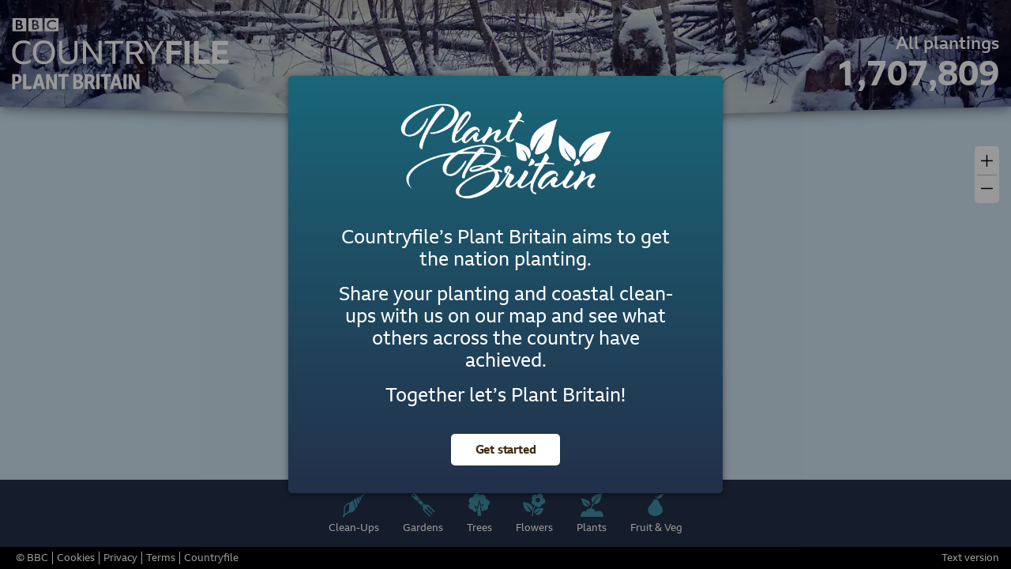

--- FILE ---
content_type: text/html
request_url: https://www.plantbritain.co.uk/
body_size: 2006
content:
<!doctype html><html lang="en"><head><meta charset="utf-8"/><title>BBC Countryfile Plant Britain</title><meta name="viewport" content="minimum-scale=1,initial-scale=1,width=device-width"/><meta name="title" content="BBC Countryfile Plant Britain"><meta name="description" content="Explore the interactive map and add your plantings."><meta property="og:type" content="website"><meta property="og:url" content="https://www.plantbritain.co.uk"><meta property="og:title" content="BBC Countryfile Plant Britain"><meta property="og:description" content="Explore the interactive map and add your plantings."><meta property="og:image" content="https://www.plantbritain.co.uk/images/plant-britain-fb.jpg"><meta property="twitter:card" content="summary_large_image"><meta property="twitter:url" content="https://twitter.com/BBCCountryfile"><meta property="twitter:title" content="BBC Countryfile Plant Britain"><meta property="twitter:description" content="Explore the interactive map and add your plantings."><meta property="twitter:image" content="https://www.plantbritain.co.uk/images/plant-britain-fb.jpg"><link rel="icon" href="https://www.plantbritain.co.uk/favicon.ico"/><link rel="preconnect" href="https://www.google.com"/><link rel="preconnect" href="https://www.gstatic.com"/><link rel="preconnect" href="https://fonts.gstatic.com"/><link href="https://www.plantbritain.co.uk/static/css/main.f8a04664.chunk.css" rel="stylesheet"></head><body><noscript>You need to enable JavaScript to run this app.</noscript><div id="root" class="app-root"></div><script src="https://www.plantbritain.co.uk/iecheck.js"></script><script>var iEVersion=getIEVersion(),iOSVersion=getiOSVersion();(iEVersion&&iEVersion<17||iOSVersion&&iOSVersion<10)&&(window.location.href="/unsupported")</script><script>!function(e){function t(t){for(var n,o,u=t[0],c=t[1],l=t[2],f=0,p=[];f<u.length;f++)o=u[f],Object.prototype.hasOwnProperty.call(a,o)&&a[o]&&p.push(a[o][0]),a[o]=0;for(n in c)Object.prototype.hasOwnProperty.call(c,n)&&(e[n]=c[n]);for(s&&s(t);p.length;)p.shift()();return i.push.apply(i,l||[]),r()}function r(){for(var e,t=0;t<i.length;t++){for(var r=i[t],n=!0,o=1;o<r.length;o++){var c=r[o];0!==a[c]&&(n=!1)}n&&(i.splice(t--,1),e=u(u.s=r[0]))}return e}var n={},o={3:0},a={3:0},i=[];function u(t){if(n[t])return n[t].exports;var r=n[t]={i:t,l:!1,exports:{}};return e[t].call(r.exports,r,r.exports,u),r.l=!0,r.exports}u.e=function(e){var t=[];o[e]?t.push(o[e]):0!==o[e]&&{6:1}[e]&&t.push(o[e]=new Promise((function(t,r){for(var n="static/css/"+({}[e]||e)+"."+{0:"31d6cfe0",1:"31d6cfe0",5:"31d6cfe0",6:"0b1b58b3",7:"31d6cfe0",8:"31d6cfe0",9:"31d6cfe0"}[e]+".chunk.css",a=u.p+n,i=document.getElementsByTagName("link"),c=0;c<i.length;c++){var l=(s=i[c]).getAttribute("data-href")||s.getAttribute("href");if("stylesheet"===s.rel&&(l===n||l===a))return t()}var f=document.getElementsByTagName("style");for(c=0;c<f.length;c++){var s;if((l=(s=f[c]).getAttribute("data-href"))===n||l===a)return t()}var p=document.createElement("link");p.rel="stylesheet",p.type="text/css",p.onload=t,p.onerror=function(t){var n=t&&t.target&&t.target.src||a,i=new Error("Loading CSS chunk "+e+" failed.\n("+n+")");i.code="CSS_CHUNK_LOAD_FAILED",i.request=n,delete o[e],p.parentNode.removeChild(p),r(i)},p.href=a,document.getElementsByTagName("head")[0].appendChild(p)})).then((function(){o[e]=0})));var r=a[e];if(0!==r)if(r)t.push(r[2]);else{var n=new Promise((function(t,n){r=a[e]=[t,n]}));t.push(r[2]=n);var i,c=document.createElement("script");c.charset="utf-8",c.timeout=120,u.nc&&c.setAttribute("nonce",u.nc),c.src=function(e){return u.p+"static/js/"+({}[e]||e)+"."+{0:"fecc31d7",1:"4a501249",5:"4951f616",6:"75564daf",7:"55050336",8:"a7627705",9:"1210f775"}[e]+".chunk.js"}(e);var l=new Error;i=function(t){c.onerror=c.onload=null,clearTimeout(f);var r=a[e];if(0!==r){if(r){var n=t&&("load"===t.type?"missing":t.type),o=t&&t.target&&t.target.src;l.message="Loading chunk "+e+" failed.\n("+n+": "+o+")",l.name="ChunkLoadError",l.type=n,l.request=o,r[1](l)}a[e]=void 0}};var f=setTimeout((function(){i({type:"timeout",target:c})}),12e4);c.onerror=c.onload=i,document.head.appendChild(c)}return Promise.all(t)},u.m=e,u.c=n,u.d=function(e,t,r){u.o(e,t)||Object.defineProperty(e,t,{enumerable:!0,get:r})},u.r=function(e){"undefined"!=typeof Symbol&&Symbol.toStringTag&&Object.defineProperty(e,Symbol.toStringTag,{value:"Module"}),Object.defineProperty(e,"__esModule",{value:!0})},u.t=function(e,t){if(1&t&&(e=u(e)),8&t)return e;if(4&t&&"object"==typeof e&&e&&e.__esModule)return e;var r=Object.create(null);if(u.r(r),Object.defineProperty(r,"default",{enumerable:!0,value:e}),2&t&&"string"!=typeof e)for(var n in e)u.d(r,n,function(t){return e[t]}.bind(null,n));return r},u.n=function(e){var t=e&&e.__esModule?function(){return e.default}:function(){return e};return u.d(t,"a",t),t},u.o=function(e,t){return Object.prototype.hasOwnProperty.call(e,t)},u.p="https://www.plantbritain.co.uk/",u.oe=function(e){throw console.error(e),e};var c=this["webpackJsonp@plantbritain/client"]=this["webpackJsonp@plantbritain/client"]||[],l=c.push.bind(c);c.push=t,c=c.slice();for(var f=0;f<c.length;f++)t(c[f]);var s=l;r()}([])</script><script src="https://www.plantbritain.co.uk/static/js/4.3ca93ede.chunk.js"></script><script src="https://www.plantbritain.co.uk/static/js/main.303913ea.chunk.js"></script></body></html>

--- FILE ---
content_type: text/html; charset=utf-8
request_url: https://www.google.com/recaptcha/api2/anchor?ar=1&k=6LfB_d4ZAAAAAKOzx_SIqdY810gAGy9ujVKcuSj7&co=aHR0cHM6Ly93d3cucGxhbnRicml0YWluLmNvLnVrOjQ0Mw..&hl=en&type=image&v=N67nZn4AqZkNcbeMu4prBgzg&theme=light&size=normal&badge=bottomright&anchor-ms=20000&execute-ms=30000&cb=5zszkyld0l72
body_size: 49604
content:
<!DOCTYPE HTML><html dir="ltr" lang="en"><head><meta http-equiv="Content-Type" content="text/html; charset=UTF-8">
<meta http-equiv="X-UA-Compatible" content="IE=edge">
<title>reCAPTCHA</title>
<style type="text/css">
/* cyrillic-ext */
@font-face {
  font-family: 'Roboto';
  font-style: normal;
  font-weight: 400;
  font-stretch: 100%;
  src: url(//fonts.gstatic.com/s/roboto/v48/KFO7CnqEu92Fr1ME7kSn66aGLdTylUAMa3GUBHMdazTgWw.woff2) format('woff2');
  unicode-range: U+0460-052F, U+1C80-1C8A, U+20B4, U+2DE0-2DFF, U+A640-A69F, U+FE2E-FE2F;
}
/* cyrillic */
@font-face {
  font-family: 'Roboto';
  font-style: normal;
  font-weight: 400;
  font-stretch: 100%;
  src: url(//fonts.gstatic.com/s/roboto/v48/KFO7CnqEu92Fr1ME7kSn66aGLdTylUAMa3iUBHMdazTgWw.woff2) format('woff2');
  unicode-range: U+0301, U+0400-045F, U+0490-0491, U+04B0-04B1, U+2116;
}
/* greek-ext */
@font-face {
  font-family: 'Roboto';
  font-style: normal;
  font-weight: 400;
  font-stretch: 100%;
  src: url(//fonts.gstatic.com/s/roboto/v48/KFO7CnqEu92Fr1ME7kSn66aGLdTylUAMa3CUBHMdazTgWw.woff2) format('woff2');
  unicode-range: U+1F00-1FFF;
}
/* greek */
@font-face {
  font-family: 'Roboto';
  font-style: normal;
  font-weight: 400;
  font-stretch: 100%;
  src: url(//fonts.gstatic.com/s/roboto/v48/KFO7CnqEu92Fr1ME7kSn66aGLdTylUAMa3-UBHMdazTgWw.woff2) format('woff2');
  unicode-range: U+0370-0377, U+037A-037F, U+0384-038A, U+038C, U+038E-03A1, U+03A3-03FF;
}
/* math */
@font-face {
  font-family: 'Roboto';
  font-style: normal;
  font-weight: 400;
  font-stretch: 100%;
  src: url(//fonts.gstatic.com/s/roboto/v48/KFO7CnqEu92Fr1ME7kSn66aGLdTylUAMawCUBHMdazTgWw.woff2) format('woff2');
  unicode-range: U+0302-0303, U+0305, U+0307-0308, U+0310, U+0312, U+0315, U+031A, U+0326-0327, U+032C, U+032F-0330, U+0332-0333, U+0338, U+033A, U+0346, U+034D, U+0391-03A1, U+03A3-03A9, U+03B1-03C9, U+03D1, U+03D5-03D6, U+03F0-03F1, U+03F4-03F5, U+2016-2017, U+2034-2038, U+203C, U+2040, U+2043, U+2047, U+2050, U+2057, U+205F, U+2070-2071, U+2074-208E, U+2090-209C, U+20D0-20DC, U+20E1, U+20E5-20EF, U+2100-2112, U+2114-2115, U+2117-2121, U+2123-214F, U+2190, U+2192, U+2194-21AE, U+21B0-21E5, U+21F1-21F2, U+21F4-2211, U+2213-2214, U+2216-22FF, U+2308-230B, U+2310, U+2319, U+231C-2321, U+2336-237A, U+237C, U+2395, U+239B-23B7, U+23D0, U+23DC-23E1, U+2474-2475, U+25AF, U+25B3, U+25B7, U+25BD, U+25C1, U+25CA, U+25CC, U+25FB, U+266D-266F, U+27C0-27FF, U+2900-2AFF, U+2B0E-2B11, U+2B30-2B4C, U+2BFE, U+3030, U+FF5B, U+FF5D, U+1D400-1D7FF, U+1EE00-1EEFF;
}
/* symbols */
@font-face {
  font-family: 'Roboto';
  font-style: normal;
  font-weight: 400;
  font-stretch: 100%;
  src: url(//fonts.gstatic.com/s/roboto/v48/KFO7CnqEu92Fr1ME7kSn66aGLdTylUAMaxKUBHMdazTgWw.woff2) format('woff2');
  unicode-range: U+0001-000C, U+000E-001F, U+007F-009F, U+20DD-20E0, U+20E2-20E4, U+2150-218F, U+2190, U+2192, U+2194-2199, U+21AF, U+21E6-21F0, U+21F3, U+2218-2219, U+2299, U+22C4-22C6, U+2300-243F, U+2440-244A, U+2460-24FF, U+25A0-27BF, U+2800-28FF, U+2921-2922, U+2981, U+29BF, U+29EB, U+2B00-2BFF, U+4DC0-4DFF, U+FFF9-FFFB, U+10140-1018E, U+10190-1019C, U+101A0, U+101D0-101FD, U+102E0-102FB, U+10E60-10E7E, U+1D2C0-1D2D3, U+1D2E0-1D37F, U+1F000-1F0FF, U+1F100-1F1AD, U+1F1E6-1F1FF, U+1F30D-1F30F, U+1F315, U+1F31C, U+1F31E, U+1F320-1F32C, U+1F336, U+1F378, U+1F37D, U+1F382, U+1F393-1F39F, U+1F3A7-1F3A8, U+1F3AC-1F3AF, U+1F3C2, U+1F3C4-1F3C6, U+1F3CA-1F3CE, U+1F3D4-1F3E0, U+1F3ED, U+1F3F1-1F3F3, U+1F3F5-1F3F7, U+1F408, U+1F415, U+1F41F, U+1F426, U+1F43F, U+1F441-1F442, U+1F444, U+1F446-1F449, U+1F44C-1F44E, U+1F453, U+1F46A, U+1F47D, U+1F4A3, U+1F4B0, U+1F4B3, U+1F4B9, U+1F4BB, U+1F4BF, U+1F4C8-1F4CB, U+1F4D6, U+1F4DA, U+1F4DF, U+1F4E3-1F4E6, U+1F4EA-1F4ED, U+1F4F7, U+1F4F9-1F4FB, U+1F4FD-1F4FE, U+1F503, U+1F507-1F50B, U+1F50D, U+1F512-1F513, U+1F53E-1F54A, U+1F54F-1F5FA, U+1F610, U+1F650-1F67F, U+1F687, U+1F68D, U+1F691, U+1F694, U+1F698, U+1F6AD, U+1F6B2, U+1F6B9-1F6BA, U+1F6BC, U+1F6C6-1F6CF, U+1F6D3-1F6D7, U+1F6E0-1F6EA, U+1F6F0-1F6F3, U+1F6F7-1F6FC, U+1F700-1F7FF, U+1F800-1F80B, U+1F810-1F847, U+1F850-1F859, U+1F860-1F887, U+1F890-1F8AD, U+1F8B0-1F8BB, U+1F8C0-1F8C1, U+1F900-1F90B, U+1F93B, U+1F946, U+1F984, U+1F996, U+1F9E9, U+1FA00-1FA6F, U+1FA70-1FA7C, U+1FA80-1FA89, U+1FA8F-1FAC6, U+1FACE-1FADC, U+1FADF-1FAE9, U+1FAF0-1FAF8, U+1FB00-1FBFF;
}
/* vietnamese */
@font-face {
  font-family: 'Roboto';
  font-style: normal;
  font-weight: 400;
  font-stretch: 100%;
  src: url(//fonts.gstatic.com/s/roboto/v48/KFO7CnqEu92Fr1ME7kSn66aGLdTylUAMa3OUBHMdazTgWw.woff2) format('woff2');
  unicode-range: U+0102-0103, U+0110-0111, U+0128-0129, U+0168-0169, U+01A0-01A1, U+01AF-01B0, U+0300-0301, U+0303-0304, U+0308-0309, U+0323, U+0329, U+1EA0-1EF9, U+20AB;
}
/* latin-ext */
@font-face {
  font-family: 'Roboto';
  font-style: normal;
  font-weight: 400;
  font-stretch: 100%;
  src: url(//fonts.gstatic.com/s/roboto/v48/KFO7CnqEu92Fr1ME7kSn66aGLdTylUAMa3KUBHMdazTgWw.woff2) format('woff2');
  unicode-range: U+0100-02BA, U+02BD-02C5, U+02C7-02CC, U+02CE-02D7, U+02DD-02FF, U+0304, U+0308, U+0329, U+1D00-1DBF, U+1E00-1E9F, U+1EF2-1EFF, U+2020, U+20A0-20AB, U+20AD-20C0, U+2113, U+2C60-2C7F, U+A720-A7FF;
}
/* latin */
@font-face {
  font-family: 'Roboto';
  font-style: normal;
  font-weight: 400;
  font-stretch: 100%;
  src: url(//fonts.gstatic.com/s/roboto/v48/KFO7CnqEu92Fr1ME7kSn66aGLdTylUAMa3yUBHMdazQ.woff2) format('woff2');
  unicode-range: U+0000-00FF, U+0131, U+0152-0153, U+02BB-02BC, U+02C6, U+02DA, U+02DC, U+0304, U+0308, U+0329, U+2000-206F, U+20AC, U+2122, U+2191, U+2193, U+2212, U+2215, U+FEFF, U+FFFD;
}
/* cyrillic-ext */
@font-face {
  font-family: 'Roboto';
  font-style: normal;
  font-weight: 500;
  font-stretch: 100%;
  src: url(//fonts.gstatic.com/s/roboto/v48/KFO7CnqEu92Fr1ME7kSn66aGLdTylUAMa3GUBHMdazTgWw.woff2) format('woff2');
  unicode-range: U+0460-052F, U+1C80-1C8A, U+20B4, U+2DE0-2DFF, U+A640-A69F, U+FE2E-FE2F;
}
/* cyrillic */
@font-face {
  font-family: 'Roboto';
  font-style: normal;
  font-weight: 500;
  font-stretch: 100%;
  src: url(//fonts.gstatic.com/s/roboto/v48/KFO7CnqEu92Fr1ME7kSn66aGLdTylUAMa3iUBHMdazTgWw.woff2) format('woff2');
  unicode-range: U+0301, U+0400-045F, U+0490-0491, U+04B0-04B1, U+2116;
}
/* greek-ext */
@font-face {
  font-family: 'Roboto';
  font-style: normal;
  font-weight: 500;
  font-stretch: 100%;
  src: url(//fonts.gstatic.com/s/roboto/v48/KFO7CnqEu92Fr1ME7kSn66aGLdTylUAMa3CUBHMdazTgWw.woff2) format('woff2');
  unicode-range: U+1F00-1FFF;
}
/* greek */
@font-face {
  font-family: 'Roboto';
  font-style: normal;
  font-weight: 500;
  font-stretch: 100%;
  src: url(//fonts.gstatic.com/s/roboto/v48/KFO7CnqEu92Fr1ME7kSn66aGLdTylUAMa3-UBHMdazTgWw.woff2) format('woff2');
  unicode-range: U+0370-0377, U+037A-037F, U+0384-038A, U+038C, U+038E-03A1, U+03A3-03FF;
}
/* math */
@font-face {
  font-family: 'Roboto';
  font-style: normal;
  font-weight: 500;
  font-stretch: 100%;
  src: url(//fonts.gstatic.com/s/roboto/v48/KFO7CnqEu92Fr1ME7kSn66aGLdTylUAMawCUBHMdazTgWw.woff2) format('woff2');
  unicode-range: U+0302-0303, U+0305, U+0307-0308, U+0310, U+0312, U+0315, U+031A, U+0326-0327, U+032C, U+032F-0330, U+0332-0333, U+0338, U+033A, U+0346, U+034D, U+0391-03A1, U+03A3-03A9, U+03B1-03C9, U+03D1, U+03D5-03D6, U+03F0-03F1, U+03F4-03F5, U+2016-2017, U+2034-2038, U+203C, U+2040, U+2043, U+2047, U+2050, U+2057, U+205F, U+2070-2071, U+2074-208E, U+2090-209C, U+20D0-20DC, U+20E1, U+20E5-20EF, U+2100-2112, U+2114-2115, U+2117-2121, U+2123-214F, U+2190, U+2192, U+2194-21AE, U+21B0-21E5, U+21F1-21F2, U+21F4-2211, U+2213-2214, U+2216-22FF, U+2308-230B, U+2310, U+2319, U+231C-2321, U+2336-237A, U+237C, U+2395, U+239B-23B7, U+23D0, U+23DC-23E1, U+2474-2475, U+25AF, U+25B3, U+25B7, U+25BD, U+25C1, U+25CA, U+25CC, U+25FB, U+266D-266F, U+27C0-27FF, U+2900-2AFF, U+2B0E-2B11, U+2B30-2B4C, U+2BFE, U+3030, U+FF5B, U+FF5D, U+1D400-1D7FF, U+1EE00-1EEFF;
}
/* symbols */
@font-face {
  font-family: 'Roboto';
  font-style: normal;
  font-weight: 500;
  font-stretch: 100%;
  src: url(//fonts.gstatic.com/s/roboto/v48/KFO7CnqEu92Fr1ME7kSn66aGLdTylUAMaxKUBHMdazTgWw.woff2) format('woff2');
  unicode-range: U+0001-000C, U+000E-001F, U+007F-009F, U+20DD-20E0, U+20E2-20E4, U+2150-218F, U+2190, U+2192, U+2194-2199, U+21AF, U+21E6-21F0, U+21F3, U+2218-2219, U+2299, U+22C4-22C6, U+2300-243F, U+2440-244A, U+2460-24FF, U+25A0-27BF, U+2800-28FF, U+2921-2922, U+2981, U+29BF, U+29EB, U+2B00-2BFF, U+4DC0-4DFF, U+FFF9-FFFB, U+10140-1018E, U+10190-1019C, U+101A0, U+101D0-101FD, U+102E0-102FB, U+10E60-10E7E, U+1D2C0-1D2D3, U+1D2E0-1D37F, U+1F000-1F0FF, U+1F100-1F1AD, U+1F1E6-1F1FF, U+1F30D-1F30F, U+1F315, U+1F31C, U+1F31E, U+1F320-1F32C, U+1F336, U+1F378, U+1F37D, U+1F382, U+1F393-1F39F, U+1F3A7-1F3A8, U+1F3AC-1F3AF, U+1F3C2, U+1F3C4-1F3C6, U+1F3CA-1F3CE, U+1F3D4-1F3E0, U+1F3ED, U+1F3F1-1F3F3, U+1F3F5-1F3F7, U+1F408, U+1F415, U+1F41F, U+1F426, U+1F43F, U+1F441-1F442, U+1F444, U+1F446-1F449, U+1F44C-1F44E, U+1F453, U+1F46A, U+1F47D, U+1F4A3, U+1F4B0, U+1F4B3, U+1F4B9, U+1F4BB, U+1F4BF, U+1F4C8-1F4CB, U+1F4D6, U+1F4DA, U+1F4DF, U+1F4E3-1F4E6, U+1F4EA-1F4ED, U+1F4F7, U+1F4F9-1F4FB, U+1F4FD-1F4FE, U+1F503, U+1F507-1F50B, U+1F50D, U+1F512-1F513, U+1F53E-1F54A, U+1F54F-1F5FA, U+1F610, U+1F650-1F67F, U+1F687, U+1F68D, U+1F691, U+1F694, U+1F698, U+1F6AD, U+1F6B2, U+1F6B9-1F6BA, U+1F6BC, U+1F6C6-1F6CF, U+1F6D3-1F6D7, U+1F6E0-1F6EA, U+1F6F0-1F6F3, U+1F6F7-1F6FC, U+1F700-1F7FF, U+1F800-1F80B, U+1F810-1F847, U+1F850-1F859, U+1F860-1F887, U+1F890-1F8AD, U+1F8B0-1F8BB, U+1F8C0-1F8C1, U+1F900-1F90B, U+1F93B, U+1F946, U+1F984, U+1F996, U+1F9E9, U+1FA00-1FA6F, U+1FA70-1FA7C, U+1FA80-1FA89, U+1FA8F-1FAC6, U+1FACE-1FADC, U+1FADF-1FAE9, U+1FAF0-1FAF8, U+1FB00-1FBFF;
}
/* vietnamese */
@font-face {
  font-family: 'Roboto';
  font-style: normal;
  font-weight: 500;
  font-stretch: 100%;
  src: url(//fonts.gstatic.com/s/roboto/v48/KFO7CnqEu92Fr1ME7kSn66aGLdTylUAMa3OUBHMdazTgWw.woff2) format('woff2');
  unicode-range: U+0102-0103, U+0110-0111, U+0128-0129, U+0168-0169, U+01A0-01A1, U+01AF-01B0, U+0300-0301, U+0303-0304, U+0308-0309, U+0323, U+0329, U+1EA0-1EF9, U+20AB;
}
/* latin-ext */
@font-face {
  font-family: 'Roboto';
  font-style: normal;
  font-weight: 500;
  font-stretch: 100%;
  src: url(//fonts.gstatic.com/s/roboto/v48/KFO7CnqEu92Fr1ME7kSn66aGLdTylUAMa3KUBHMdazTgWw.woff2) format('woff2');
  unicode-range: U+0100-02BA, U+02BD-02C5, U+02C7-02CC, U+02CE-02D7, U+02DD-02FF, U+0304, U+0308, U+0329, U+1D00-1DBF, U+1E00-1E9F, U+1EF2-1EFF, U+2020, U+20A0-20AB, U+20AD-20C0, U+2113, U+2C60-2C7F, U+A720-A7FF;
}
/* latin */
@font-face {
  font-family: 'Roboto';
  font-style: normal;
  font-weight: 500;
  font-stretch: 100%;
  src: url(//fonts.gstatic.com/s/roboto/v48/KFO7CnqEu92Fr1ME7kSn66aGLdTylUAMa3yUBHMdazQ.woff2) format('woff2');
  unicode-range: U+0000-00FF, U+0131, U+0152-0153, U+02BB-02BC, U+02C6, U+02DA, U+02DC, U+0304, U+0308, U+0329, U+2000-206F, U+20AC, U+2122, U+2191, U+2193, U+2212, U+2215, U+FEFF, U+FFFD;
}
/* cyrillic-ext */
@font-face {
  font-family: 'Roboto';
  font-style: normal;
  font-weight: 900;
  font-stretch: 100%;
  src: url(//fonts.gstatic.com/s/roboto/v48/KFO7CnqEu92Fr1ME7kSn66aGLdTylUAMa3GUBHMdazTgWw.woff2) format('woff2');
  unicode-range: U+0460-052F, U+1C80-1C8A, U+20B4, U+2DE0-2DFF, U+A640-A69F, U+FE2E-FE2F;
}
/* cyrillic */
@font-face {
  font-family: 'Roboto';
  font-style: normal;
  font-weight: 900;
  font-stretch: 100%;
  src: url(//fonts.gstatic.com/s/roboto/v48/KFO7CnqEu92Fr1ME7kSn66aGLdTylUAMa3iUBHMdazTgWw.woff2) format('woff2');
  unicode-range: U+0301, U+0400-045F, U+0490-0491, U+04B0-04B1, U+2116;
}
/* greek-ext */
@font-face {
  font-family: 'Roboto';
  font-style: normal;
  font-weight: 900;
  font-stretch: 100%;
  src: url(//fonts.gstatic.com/s/roboto/v48/KFO7CnqEu92Fr1ME7kSn66aGLdTylUAMa3CUBHMdazTgWw.woff2) format('woff2');
  unicode-range: U+1F00-1FFF;
}
/* greek */
@font-face {
  font-family: 'Roboto';
  font-style: normal;
  font-weight: 900;
  font-stretch: 100%;
  src: url(//fonts.gstatic.com/s/roboto/v48/KFO7CnqEu92Fr1ME7kSn66aGLdTylUAMa3-UBHMdazTgWw.woff2) format('woff2');
  unicode-range: U+0370-0377, U+037A-037F, U+0384-038A, U+038C, U+038E-03A1, U+03A3-03FF;
}
/* math */
@font-face {
  font-family: 'Roboto';
  font-style: normal;
  font-weight: 900;
  font-stretch: 100%;
  src: url(//fonts.gstatic.com/s/roboto/v48/KFO7CnqEu92Fr1ME7kSn66aGLdTylUAMawCUBHMdazTgWw.woff2) format('woff2');
  unicode-range: U+0302-0303, U+0305, U+0307-0308, U+0310, U+0312, U+0315, U+031A, U+0326-0327, U+032C, U+032F-0330, U+0332-0333, U+0338, U+033A, U+0346, U+034D, U+0391-03A1, U+03A3-03A9, U+03B1-03C9, U+03D1, U+03D5-03D6, U+03F0-03F1, U+03F4-03F5, U+2016-2017, U+2034-2038, U+203C, U+2040, U+2043, U+2047, U+2050, U+2057, U+205F, U+2070-2071, U+2074-208E, U+2090-209C, U+20D0-20DC, U+20E1, U+20E5-20EF, U+2100-2112, U+2114-2115, U+2117-2121, U+2123-214F, U+2190, U+2192, U+2194-21AE, U+21B0-21E5, U+21F1-21F2, U+21F4-2211, U+2213-2214, U+2216-22FF, U+2308-230B, U+2310, U+2319, U+231C-2321, U+2336-237A, U+237C, U+2395, U+239B-23B7, U+23D0, U+23DC-23E1, U+2474-2475, U+25AF, U+25B3, U+25B7, U+25BD, U+25C1, U+25CA, U+25CC, U+25FB, U+266D-266F, U+27C0-27FF, U+2900-2AFF, U+2B0E-2B11, U+2B30-2B4C, U+2BFE, U+3030, U+FF5B, U+FF5D, U+1D400-1D7FF, U+1EE00-1EEFF;
}
/* symbols */
@font-face {
  font-family: 'Roboto';
  font-style: normal;
  font-weight: 900;
  font-stretch: 100%;
  src: url(//fonts.gstatic.com/s/roboto/v48/KFO7CnqEu92Fr1ME7kSn66aGLdTylUAMaxKUBHMdazTgWw.woff2) format('woff2');
  unicode-range: U+0001-000C, U+000E-001F, U+007F-009F, U+20DD-20E0, U+20E2-20E4, U+2150-218F, U+2190, U+2192, U+2194-2199, U+21AF, U+21E6-21F0, U+21F3, U+2218-2219, U+2299, U+22C4-22C6, U+2300-243F, U+2440-244A, U+2460-24FF, U+25A0-27BF, U+2800-28FF, U+2921-2922, U+2981, U+29BF, U+29EB, U+2B00-2BFF, U+4DC0-4DFF, U+FFF9-FFFB, U+10140-1018E, U+10190-1019C, U+101A0, U+101D0-101FD, U+102E0-102FB, U+10E60-10E7E, U+1D2C0-1D2D3, U+1D2E0-1D37F, U+1F000-1F0FF, U+1F100-1F1AD, U+1F1E6-1F1FF, U+1F30D-1F30F, U+1F315, U+1F31C, U+1F31E, U+1F320-1F32C, U+1F336, U+1F378, U+1F37D, U+1F382, U+1F393-1F39F, U+1F3A7-1F3A8, U+1F3AC-1F3AF, U+1F3C2, U+1F3C4-1F3C6, U+1F3CA-1F3CE, U+1F3D4-1F3E0, U+1F3ED, U+1F3F1-1F3F3, U+1F3F5-1F3F7, U+1F408, U+1F415, U+1F41F, U+1F426, U+1F43F, U+1F441-1F442, U+1F444, U+1F446-1F449, U+1F44C-1F44E, U+1F453, U+1F46A, U+1F47D, U+1F4A3, U+1F4B0, U+1F4B3, U+1F4B9, U+1F4BB, U+1F4BF, U+1F4C8-1F4CB, U+1F4D6, U+1F4DA, U+1F4DF, U+1F4E3-1F4E6, U+1F4EA-1F4ED, U+1F4F7, U+1F4F9-1F4FB, U+1F4FD-1F4FE, U+1F503, U+1F507-1F50B, U+1F50D, U+1F512-1F513, U+1F53E-1F54A, U+1F54F-1F5FA, U+1F610, U+1F650-1F67F, U+1F687, U+1F68D, U+1F691, U+1F694, U+1F698, U+1F6AD, U+1F6B2, U+1F6B9-1F6BA, U+1F6BC, U+1F6C6-1F6CF, U+1F6D3-1F6D7, U+1F6E0-1F6EA, U+1F6F0-1F6F3, U+1F6F7-1F6FC, U+1F700-1F7FF, U+1F800-1F80B, U+1F810-1F847, U+1F850-1F859, U+1F860-1F887, U+1F890-1F8AD, U+1F8B0-1F8BB, U+1F8C0-1F8C1, U+1F900-1F90B, U+1F93B, U+1F946, U+1F984, U+1F996, U+1F9E9, U+1FA00-1FA6F, U+1FA70-1FA7C, U+1FA80-1FA89, U+1FA8F-1FAC6, U+1FACE-1FADC, U+1FADF-1FAE9, U+1FAF0-1FAF8, U+1FB00-1FBFF;
}
/* vietnamese */
@font-face {
  font-family: 'Roboto';
  font-style: normal;
  font-weight: 900;
  font-stretch: 100%;
  src: url(//fonts.gstatic.com/s/roboto/v48/KFO7CnqEu92Fr1ME7kSn66aGLdTylUAMa3OUBHMdazTgWw.woff2) format('woff2');
  unicode-range: U+0102-0103, U+0110-0111, U+0128-0129, U+0168-0169, U+01A0-01A1, U+01AF-01B0, U+0300-0301, U+0303-0304, U+0308-0309, U+0323, U+0329, U+1EA0-1EF9, U+20AB;
}
/* latin-ext */
@font-face {
  font-family: 'Roboto';
  font-style: normal;
  font-weight: 900;
  font-stretch: 100%;
  src: url(//fonts.gstatic.com/s/roboto/v48/KFO7CnqEu92Fr1ME7kSn66aGLdTylUAMa3KUBHMdazTgWw.woff2) format('woff2');
  unicode-range: U+0100-02BA, U+02BD-02C5, U+02C7-02CC, U+02CE-02D7, U+02DD-02FF, U+0304, U+0308, U+0329, U+1D00-1DBF, U+1E00-1E9F, U+1EF2-1EFF, U+2020, U+20A0-20AB, U+20AD-20C0, U+2113, U+2C60-2C7F, U+A720-A7FF;
}
/* latin */
@font-face {
  font-family: 'Roboto';
  font-style: normal;
  font-weight: 900;
  font-stretch: 100%;
  src: url(//fonts.gstatic.com/s/roboto/v48/KFO7CnqEu92Fr1ME7kSn66aGLdTylUAMa3yUBHMdazQ.woff2) format('woff2');
  unicode-range: U+0000-00FF, U+0131, U+0152-0153, U+02BB-02BC, U+02C6, U+02DA, U+02DC, U+0304, U+0308, U+0329, U+2000-206F, U+20AC, U+2122, U+2191, U+2193, U+2212, U+2215, U+FEFF, U+FFFD;
}

</style>
<link rel="stylesheet" type="text/css" href="https://www.gstatic.com/recaptcha/releases/N67nZn4AqZkNcbeMu4prBgzg/styles__ltr.css">
<script nonce="5XOfBiyDPhI3RXDfnUG4dg" type="text/javascript">window['__recaptcha_api'] = 'https://www.google.com/recaptcha/api2/';</script>
<script type="text/javascript" src="https://www.gstatic.com/recaptcha/releases/N67nZn4AqZkNcbeMu4prBgzg/recaptcha__en.js" nonce="5XOfBiyDPhI3RXDfnUG4dg">
      
    </script></head>
<body><div id="rc-anchor-alert" class="rc-anchor-alert"></div>
<input type="hidden" id="recaptcha-token" value="[base64]">
<script type="text/javascript" nonce="5XOfBiyDPhI3RXDfnUG4dg">
      recaptcha.anchor.Main.init("[\x22ainput\x22,[\x22bgdata\x22,\x22\x22,\[base64]/[base64]/[base64]/[base64]/[base64]/[base64]/KGcoTywyNTMsTy5PKSxVRyhPLEMpKTpnKE8sMjUzLEMpLE8pKSxsKSksTykpfSxieT1mdW5jdGlvbihDLE8sdSxsKXtmb3IobD0odT1SKEMpLDApO08+MDtPLS0pbD1sPDw4fFooQyk7ZyhDLHUsbCl9LFVHPWZ1bmN0aW9uKEMsTyl7Qy5pLmxlbmd0aD4xMDQ/[base64]/[base64]/[base64]/[base64]/[base64]/[base64]/[base64]\\u003d\x22,\[base64]\\u003d\\u003d\x22,\x22KMOxPUDDiyFSw4NCwqzDusKPTGzCnHBzGsOBwqDDjsOhXcO+w6TCtknDoy4VT8KEVQttU8KbScKkwp42w6szwpPCosKdw6LClH4iw5zCkmxxVMOowqkSE8KsN2ozTsOtw7TDl8Okw7TCk2LCkMKBwofDp1DDqGnDsBHDmsKkPEXDnDLCjwHDiyd/wr19wqV2wrDDmj0HwqjCm0FPw7vDnxTCk0fCqyDDpMKSw6Ylw7jDosK5BAzCrlLDjwdKA0LDuMORwpHCvsOgF8K+w7cnwpbDjRQ3w5HCnVNDbMKww5fCmMKqI8KwwoI+wrvDqsO/SMKUwrPCvD/Cv8O7IXZgIRV9w43CqwXCgsKOwq5ow43CrsKbwqPCt8KPw5s1Khg+wowGwrdJGAo0QcKyI2vCpwlZZcO3wrgZw4p/wpvCtyTCoMKiMGbDtcKTwrBZw6U0DsOQwqfCoXZIMcKMwqJ/bGfCpDR2w5/DtxjDjsKbCcKDMMKaF8OIw7giwo3ChcOuOMOewoXCmMOXWncdwoYowp7DvcOBRcOOwp95wpXDpcK0wqUsf1/[base64]/[base64]/[base64]/[base64]/EXnCv8OCw7oLI8OOwrQvGXY9w6jDoMOcwpTDh8KwJsKHw7gFesKqwozCmx7Ci8KREMKHwp8iw6jDjHw6WS7CvcKtR2NFJ8OiOiVSHBjDiwbDqMO6w47CtDQyFgUbHAjCssOFa8KAai4Fw4ErCMOvwqZhEcOSL8OYwq50MkFXwq3DssOlRhHDmMKWw4lGw5vDtcKLw6/CrEnDp8OZwpp0BMKKbGTCn8OPw6nDtDRRLMOSw5hSwrnDqCs4wo/[base64]/Cgy9nTMOITMKjdjbDiG/[base64]/DrsKTw4k4w67CpMKewpMJwpgjwqXDpX3DoEbCpsKoL8KEMz3CsMKDIUvCvsKZOMOjw4Mbw4VIXEI5w5gOFwjCpcK8w7zDnnFswoRjQcKWFsO7McKzwrEbJENbw4XDocK0XMKWw5/[base64]/CkMK0bVpGwp3ChnMSw43CvUfDtcKyw5wLAcKhwqhBBcOCcRLCqRFXwpxSw5krwrDCghjDucKfDXHDjRXDlyDDlXTCmUBLw6FmX1jDvGTCjE1SG8Kcw6zCq8KkESDCuUx+w7jCj8O+woxfNWvDpcKpRcKXFMOiwrB+QzvCn8KWRCLDjsKAA25hQsOFw5jChBPCqMKDw4/Cv3nCjhgGw5zDmcKJEcKBw7/CocKFw7nCkG3DtiY5EsO3ET3CrmPDpm0ENsKgIC0hw5hKCBZWJcOewrjCjcK6ecKXwovDvVoSwociwrrCkRTDssOewo8ywofDvjfDjhjDiht9cMOgK0zCiVPDmR/Dq8KpwroVwr/[base64]/w4bDqUbCqm5KLjbDlcK/N8Kmwq0GZiR1HCYGTsKyw7t3IcObL8KlZDpiw5LDu8Kawo8CODnCqU7CgsO2ax15HcKDHyfDnCfDrGIrEycHwqvCjMKgwq/CnWHDlMOkwowkAcKAw7zCiV7CqsK5V8Krw7k5I8Kbwr7DnVHCohLCicK0wpHCgRvDicKvTMOgw6XCp20zPMKWwod/[base64]/ccOCX8Otwp7DgcOrAk/[base64]/[base64]/[base64]/CtUnDnG7CosOZw5jDoMOFWgHCkDTDtglawpUqw75nJQwnwo7DpcKmH3dQUsOXw7cgFFN7wr9/LmrCrlRoB8O4wpklw6Z5L8OBK8KoagZuw5DClVwKA1YZAcOnw5kbLMKiw47DvHcfwo3CtMOWw4JLw4dBwpDClcK0wobDjsOqGHXDvcKfwopDwp90wql8wowhYsKWS8Onw4wMw6oDOB/[base64]/[base64]/Dv8OSw6B0wqDCtGpKwrctGMOFwqDCkMKDG0HCpsKzwqNWGMOqY8Ozw4TDnGLDrg4IwqPDqGt0w4txScKIwo0aSMKuScOEAWtlw4doQcOoU8KzasKqfcKfWMK7ZQ1+wpJMwp7Dn8KcwqvCnMOiJMOHS8Kqd8KYwqfCmS4zE8OgI8KMDMKzwocWw6/CtHLChihHwrBydFTDnFlef0vCrMKZw6IiwowEUMK/[base64]/DucO6QcO9WErChzEmRMOdw7rDqMOKw7HCnT1leQvDmUjDj8K6w7PDpnjCiHnClsOfTSDDrTTDsVXDlDrDvRrDocKCwoBGacKnZELCsW0oCTPCncOfwpEHwrVyTsO8wopQwrDClsO2w6MHwr7DqMKSw47CrzvDmzMuw73ClWnDt1wvD1wwLHAjw44+HMO/w6Jxw65mw4PDtyvCrSxoHhg9w7PCssKLfAM2w5nCpsOxw6zCq8KZfXbCj8OAU2PCum/Dr1bDn8OIw47CnRNewps7cDNYGsKYPFjDkmY/U0jDocKNwoPDvMKXUR/[base64]/Ds8OYw5hiw5pRXE9JVCjDm1ZowoPCosOVfF0owoHCpy3DrxE2TsKPUH9PcRgRNcKwW1ZkIcOCPcOcRWfDjsOdcl3Dp8Kwwo5weEXCosKCw6zDn0rDsGTDu3Vyw4DCksKpIMOuSsKmdWHDmsOCP8O4wqLCgzbCmjBbwpzCq8KRw4PCnTfDhgbDu8ObOsOBKBN8asKXw4/[base64]/DiMOgCMKyQcOyAMOmwpXDnjTCvytcfkx+wq/[base64]/b8OIw7IDATQBAcKmwpTDqzFlZ8K2wrhiXMKZH8OjwrwVw6ELwqQOw6bDuWrCqMKkf8KHEsO2EAzDt8Kuw6ZQA3PDvnNlw4sUwpLDvHQXw6c5RHtfbEHCkD0UHMKFB8K/w6h8Q8OOw5fCpcOrwoYEFg7Cq8Kyw5XDjMK0W8KuDg96E24gwqkiw7ovw7xPwr3CmRvCu8OPw70qwr4gAsOMFwDCvihhw6rCg8O7wrbDkgXCtWAzdcKcVcKEH8ODZ8KpD1DCmQoNImoze2LCjhpZwpDClsOtQ8Klw4dfT8OuE8KMCsKzXmpsaX5jGDbDhlAmwpJRw6/[base64]/Cpythw7DCphJNwrYtEjsoSxvCjcKyw7TCocKbw5QKMTTCgw5WwrBPAMKUXsK9w5bCslYUbhTCnnjCsFkZw7sLw4/DnQlZWm1+D8Kqw58fw4VkwqlLw7zDvR3DvhLDmcK3w7zDrzADNcKIwrvCjEo4UsK7wp3CssOMwrHCsW3CvxUHTcKhJcKBA8Knw6HDnMKDCVhWwrnCj8OgYEQ2O8KROgXCoHkUwqJwX01OVsO3Yl/Ckx7CisOsEMOKWS3Ci0AobsK8Y8K+w5nCvkM1YMONwprDtcO6w7fDjWV0w7x5bsOnw5EGXkrDvAtxNGJew6IXwoEEe8OyHjlUS8KYckTDo30XRcOaw7UNw7jCkcKaNcOWw6rDmMOlwpM4GDPCpcKbwq/CvWnCkXYBwoYZw4xow7bDoCzCqMO5N8Ksw7QDOsKwacK4woc8H8O6w49iw6nDjsKJw4/CtjLCg1Z/[base64]/Cn3TCmg5oVcK1w7gOwoA2GVPDu8OhDkvDu2ZKZcKNFCHDnX3CqF7DmgVWGcKNKMKuw67CpsKCw4LDvcKMG8OYw6TCknLCjFTDt3Ejw6FWw4B6wrZXLcKXw6/[base64]/[base64]/w5HDgcKRQ8OdA8OpUVJMwpDCrMKRwrXDi8KIDTbDgMODwo8uI8KYwqXDmMK0woANJAzCjMKTUAk+SCvDh8OAw5bDlsK8a2AXXMO0M8OwwoRFwqMYbXHDtMOlwrgswpXDhXfDsj7CrsKPQsOtQx1lEcO8wrl6wq/CgzvDlsOsZsOwWBHDqcKTcMKlw4wfXCkBKU5mYMOvcmbCvMOvUsOow7zDlsOkF8OGw5pswovCjMKpw5s+w5oBO8Ozbg5qw6xObMK3w6xBwqgIwqnDjcKswpbCjkrCvMKCUsKUHC51aWBtQcOTZcOLw41Vw6DCv8KXwqLCmcKGw4/CvVtZXxkeFS9KVydlwp7CocKMDMOPcw3Ct0PDpsO+wrbCujrDs8KxwpNZDgbCgiFewpZSAMOyw74hwpcjbn/[base64]/DqR/[base64]/CncKEJwALwpnCimRhw5EHw4DCjcOdeAnCj8Kxwp/DkHXDrwRBw5nCpMK1MsKvwq/Ci8O8wolUw4VOCcOHUsKoGMOLwpjChMO9w7nCmkPCqRLCr8O9QsKgwq3Co8KdVsK/w74hH2HCgg3DtzYKw6zDokwhwpjCtsKUCMOsf8KQBhnDhzLCtcK9FcOQwpRcw5TCr8K2wovDqwgtFcOPDn/ChnfCkwLCm2vDp2kWwqgAAMK0w5PDgsKSwqtFfkXCkwpacXrDr8O/YcK+WjBMw7tQU8OAKsOlwoTDj8O0BhbDhsKywonDqSJywrzCoMObTMOCVsOiGT3CqMO7QMOQaAYpw6EWw7HCu8OcIsOMGsOmwpnDpQ/DmFciw5LCjQLDkwFFwovCqiQKw79IdHgYwrwrw6ZTJm/CnxDDvMKBw7fCoXnCnsKgMcONImNvDsKpJsOYw7zDhW3CmsOOHsKIKzHCkcK9w57Di8K/[base64]/CpcO/[base64]/[base64]/[base64]/Cl8K6wp7CrQHCq0HDhGVYwpPCkiZXwpvDhCZDScOPBlMUOMOoU8KOWX/CrMK1TsKVwqfDmMKZZhZvwqELMC1SwqUHw6zCuMKRw5XCk3TCvcKyw6tQZcOkYX3CnsOxTHFQwpLCvWLDucK/H8KNB3lUY2TDmsKDw67ChHPDpi/CisOKw6k4dcO3wqTCkBPCqwUuw4BVVcK+w5jCqcKKw5jDvcK8fi/CpsOaQDDDozV8BsO8w6QJKx9AMDpjw6Rnw7IYYXk5wrXDosOIaXbCvSUeVcOUN3fDiMKUUsOtwq4WHl3Dl8KXalPCvMK9JEV6W8OrFcKfR8K9w5vCvcKRw49aVsOxLMOiw6w4M0XDtcKDcl/CtCVDwrY2w4tHF2XCmh18woMpRxzCrD3CgMOCwrQ/w6l8H8KaCcKWTsO2N8O0w6TDkMOMw7bCl1kfw6QAKXxlUjofBsKQHMKiL8KIB8OsUB0MwpYiwp3CtsKrLcOjcsOlwrZoOsOKwoANw4vDjcOEwpQQw4EswrTDjzUQSX3DlcKQJMK+woHDncK5C8KUQMObMWrDp8KOw7XCrTsnwpbDtcKrK8KZw7I+G8Ovwo/CuiBcJlEVwrcYTXjDu2xsw6TChsK5wp40wrXDs8OPwpnClsKbEWrCgmrCmRnDt8Kdw7tGSMKBaMK/wo9NJQvCiEvCkmM6wpwFAxbCmMKkw4TDvRMsBiVYwqpDwrt7woRmMhjDvUPDvV5owqZyw6Ahw495w5DDgV3Dp8KBwpvDlcKQcA8cw5DDrQDDqMK8wozCsj3CuEQpUW1Bw7LDsRrCrwVYDsOxfsOyw7I3NcOOwpXCkMKYFsO/[base64]/wpQ+TBsiwpvCpR9pwr9MwoHDk8KdwrBVMVUtd8O8w41HwpwwYzNOXMOSw75OZ00VTS3CrmTDpT0Dw7fCpEjDusOhPTg0Y8Kuwr3Dth/Cv0AKAQXDgcOAwrg6wpoNFMKWw5vDjMKHwo7Dr8Okwo/DusKlMMKbw4jCgGfCgcOUwpgZdMO1eAhaw7/DicK3wpHDmV7DqmANw6DCvlJGw51iw6rDgMO4DyXDg8KYw4B8w4TDmTQJACfCmHTCqsKlw5/Cv8KTLsKYw4I0FMOuw6TCq8OyZAvClXHCv3QJw4jDuwnDp8KnFGccP3vCisKBTcKgT1vDgHHCo8Kywq0Hw7/DsBXCo20uw7fDrGHDoy/ChMOnDcKawpLCgQQNYl/[base64]/Coy3CucKIWcK+N8OPwr8UEMKYKsKmw6wyYsOJw7nCs8KKH0Msw5ghD8OEwqp7w5Q+wpDDjwHCg1LCgsKKwpfCqMKiwrjCvSjCv8K5w7bCjcOpRcK+czECKG41K0LDqHR6wrjCoXLDvcOPfQ8SK8KWXhDCpjnCvE/DkcO2aMKqSh7Dl8KRawrCjsOFF8OaakDCi3XDpwzDti5nasKcw7V5w6TCuMOmw67Cqm7Chh1FKQR1FmBJUcKtFEB/[base64]/[base64]/CqMOAecKzwqvDosOKw7NcwroGJzsxw4RAd3sxZS/DmGfDhcO2HMKGc8OWw5MMC8OsC8Kcw6YDwqPCj8KkwqfCsjzDl8K6fsKSTglJaRnDt8OrDsOqw67CisOsw5dywq3DiSpnW3/Cg3VBTXQIZUwXw7xkIMO7wqo1CCjCi0nDt8O+wpNMwrpVOcKSM3/DhiEXWsKQVhxew5/CicOPbsKaRHNRw7h0LlPCt8OVbwrCgWl/wrLClsOcw7Isw4bCn8KqQsO3M1jCuFHDj8OTw6nCkUwkwq7DrsOPwrHDrD4IwpF0w4h2bMK2EcKwwp3DsWlSw7FtwrbDqDEswoXDkMKvXi/DosOOEMOPGjsHIFXCoClPwpTDhMOId8O8wqfCjsOXKAI/w5xbwp4gccO5ZMK1HzIfNsOeU2EBw58DLsOjw4zCjklIV8KXO8OoEsKFw648wr48w4/DqMOOw4DCgA0+QE3Ck8Kqw4smw5cFNAfDjDfDgcOWWwbDhMKVwrPCkcKiw5bDhQMUUzJZwpZqwpDCisO+wo0hN8KdwoXDnAUowqXCu2vCqzPDscKVwoo2wr4pPnFuwoJBIsK9wqQvf1vCpjjCjEpCwpZiwrBlDm/Cpy7DusOXwrx/K8KKwpPDvsK6aX0awppmVEEUw644AsKJw6Alwoh9wpoNVMKAEsKXwr56DQdIEG/CgTxoCGbDtsKFL8K6PMOPEMKPNXZQw6wsbynDpE7Cj8Knwp7DuMOEw7VrL1PDvMOQA1bClSJwIBx4BcKAAsK2IsKuw4jCjSLDlsO/w7PCpF0ROQJNw6rDn8KPMMORRMOhw4F9wqzCnMKNXMKVwp06w43DrBUdAAosw53DjXAzEcOrw4QhwofDjsOYYC4YCsOqJG/CgEfDrcKpLsK8IxXChcO5wqHDlDvDocKxdR1+wqgoU0XDgEoYwrZhecKowoZ6EcOWXDnCsmN6wqEAw5TDmj9vwpBqe8OiblHCpg/[base64]/[base64]/wpDDrw/CrjHDnw7DuRTCg8KsKH9ywrEbw5/CpRDClMOqw7scwo5NBsOJwpHDj8K+wqPDvCQywrXCt8K/KF1GwqbCuGIPWg5LwoXCmUhJTWDDiATDgTDCi8Otw7TDkG3DsCDDtcKaFwp1wrvDkcOMwq7CmMOOV8KEw6ttFy/DmW9pwp7Dq3NzcMKZEMOmcz3Dv8OuPsOmXMKUwoZJw5fCo2zCr8KNSsKlbMOlwqMUNcOnw7ICwoPDgcOeLDQNWcKbw71QdcKicFzDh8O8wotTZ8OBw5TCjAPCiBw/wrwswox5dMOaRMKyIy3DsUFla8KAwrrDkcKnw4HDlcKow7rDnwnCgmjDmcK4wp/Dm8Knw7vChSTDvcKqEcKleEvCisOywpPDkcOvw4nCrcOgwrQhTcKawphpbTd1wog/[base64]/CjxUNw68Qwo9IZ13Dlxo8wqvDnMOuCcK/w4ZvOw52OxXDqsOAC1fCosOTFVdFwprCsn9VwpTDoMOjf8Ouw7XCs8OcU2EUCMOowpk7QsO4WVkmGsORw7vCicOxw6zCrcK/AMK5wpozF8KRwpLClUrDqcOTSFLDrxo1wqR4wr/CksOgwod4RH3DiMOYCBRrP35Bwp/DiVRxw73CjMKbWMOnMW57w6A0BcKZw5nChMOxwr3CgcOCS3xZHzESen9FwqDDqh1qRsO+wqYZwq9nMsKgAMKfHcOUw7XCq8KbdMOtwp3CvsOzw6sMw4xgw48ydcKOWBFGwpTDq8OowobCscOIw5jDv17ChVPDn8OFwqNkw4/CjMOZZMKqwpl1ccOWw6bCojETLMKHwoAGw5sAwqnDvcKOwoZkNsO8csKgwo/[base64]/DgMOdwp4fSHPDrMKOw47Cq2IzwqPCtcKmEg/[base64]/DuT9ewrzCoxjDgcONwqodTMOiwo55QMO8TcKuw5kFw67DscKWHjnCr8Kew6/DucKAwrLCmcKmYTMHw5AOTmnDksKtwqbCusOLw4XChMKywqfCvDLDmGhYwrDDpsKMIxN+WHrDinpfwonCgsKowo3DsCzDoMKbwpQyw4jChMKIw7ZxVMO8wpjCjQzDmBrDiHpCLTTCpVJgeiR4w6JJWcKzRDkEcQ/CksOrw49sw6t2w73DjyLDqEzDgsK3wqDCs8KdwoIHLsOwSMOZcEs9OMKmw7rCuxVjH3DDt8Kqd1/Cp8KNwowyw7bCrxfCgVTCvE/CiXnCncObDcKaaMOWHcOOIsK3M1ERw4JNwqMhRcOyDcKBBz4LwofCrcK6worDshI7wqMLwpLCsMKmwpp1e8Oaw4nCkg3Cv37Dj8Kaw5tlbcKzwoYCwqvDvMKewpXDuS/CvDlaGMOwwpEmTcKCU8Oyey10Gy9Hw6DCtsKPaUdrTMODwoVSw6Q+w5Q+ABxzVQtTB8KiesOpwo/[base64]/Dq8KJwrzCgA7DvjHCgcOnFMKyHMKgwojCqsOBMcK2QsOyw5vCgQPCsEnCkXUdw6bCt8OgDSRawpDDjjI3w4Mkw65gwol/Cig2wqcXw6NiUidDdEjDhkjDhsONcj9xwo4teSTCnFg5XMKDOcOmw6fCqDHCjcKDwq3Cg8Kif8OmXhjCqid8w5PDhGTDkcOhw6w1wqDDusKkNCTDtBcQwpbDiQpoZg/DjsK6woQew6XDtxhmCMKAw7tiwpfDkMO/wrjDtWZVw7nCpcK0w79XwrpsX8OXw5fCr8O5JcKMN8Kiw7/CoMK2w6gHw5XCncKcw4pfe8Kwf8OOK8Oaw6/CjkHCncOKLSHDnErCq1MQw57CkcKpA8KmwqY8wog/YnoIwrcDGsOBw70TGTQZwo8ew6TDqB3CrMOMH3I+woTCsmt2esKzw7rCrsKHwrzCqlvCs8KXeDBtwo/Dv1ZtIsOUwoxuwrHCncODwr4+w4FVw4bCpFVMaWrCpsOsAVVVw6LCp8KDFxtkwpPCsWvCjV5eMhDCkXAXES/Cjk/CrjhLEUXCqsOHw7rCtxjCiHMJI8OWw74iL8O4wqc9w67ClcOfMFEHwqPCqmLDmxrDlUrCrAUqE8O2NcOIwpV6w4bDnzNTwqvCs8KWw5fCsCrCk1JrOQjCtsOIw78aHxNMEcKtwrnDu3/DrBRCXSnDjMKfw7rCpMONWsO0w4PCiixpw7QYYVkXeSfDrMOgUcOfwrxaw5DDlVXDuUjCtHUNRcObX1EoNVVzdsOADsOgw7/DuzzCh8KIw5Yfw5bDnyTCj8OSWMOKXMOjKHAfVWUHw5w0bXjCmcKAU3QRw5nDkXpnZMOWfVPDog/[base64]/[base64]/[base64]/CgRfCscKJwqXDj11WWcOXw7HDg3U3MEbChG0Dw6BhEcOtw70RbDrCh8O9S00Xwp5hR8KPw77Ds8K7OcOqYsKow7XDk8KaaiwWwq9YecOISMOzwqvDinDCqMOmw5nDqxM5WcO5CxbCiAESw4NKdkxQwrTCh1dNw6jDosOZw48/fMK/wqHDgcKwKcOIwprDpMOWwpjCnCjClidObmbDh8KILBRcwpDDosKNwrFpw6zDtsOtw7DCgWVAVG4hwqsgwoHCvhwiw6glw4kTw5bDiMO3UsKeT8OmwonCvMKbwoDCvyB8w53CpsOodA0qNsKDJBrDuxLCsD3DgsKuXsKrw4XDrcOXVXPCjsK/w6sFC8OFw5TDtHDDqcKzKVzDjHLDlifDhHLDjcOuw49Rw4/CvivDhEATw6Rcw6tKL8KvQMOsw4gowrgtwrnCvFPDk0tIw63DmxfDiXfDgj9fwrzDm8KdwqEFb0fDlyjCjsO4woIVw7XDt8K8wo7CuXrDvMOvwrzDlsKyw7osDkPCm0vCu1kkKUHDpFs7w5Imw4DDmnLCjRnCk8KbwqbCmg8twr/CvsK2wqsfRcOOwrBOE2PDlEEsY8KTw7dPw5HCi8OnwoLDgsOMIQ7Do8KGwrrCpD/CvcKmJsKpw63CuMKmwpPChz4aA8K+Qm5Ww5pZwqxUwrMhw6kbw4bCg3MkE8KiwqRDw5laG3InwpbDqDnDiMKNwpbCuxDDucO0w7/[base64]/CjQpqw5LCmw8AFMO7w7zCj8Oww4TCoQJ7PWbCv8KZXgRfX8KDAyfDiHPDusOSKXHCvQxCAh7DoGfCjMOxw6TCgMOwLkrDjT4Twr7CpiM+wqrDo8O5woY5w7/DtgFQBBzCscOQw7koC8OCwqzCnVTDjMO0ZzvCtGBuwqXDtsKbwqYWwqECPcK9EmcVcsKrwqIpRsOJV8K5woLCmMOuwrXDnh1OfMKhS8K6eDPDu2Fpwq1Ywo4JZsO5wrzCnirCgmd4bcKBSsK/wowtGWQ5LjpufcK3woXDig3CisKgwrXCoDAaOwcHWz5Rw5Ahw6TDnV1ZwoTCvhbCgg/DgcOPAMOcMsKvwrxLSSTDg8KLMQrDtsOmwrHDqk7Dh28ewo7CogkGw4XDgBrDqcOZwpF7wpHDj8OYw5tHwp4Xwpx7w6hmD8KMV8OrNh/CosKgaAhTZMK7wpg/[base64]/Cp37Ch8OrTngmTCTDgj7ClDMFLXEgfXHCiE7DgWPDs8OVRCoOaMKhwo/[base64]/EjPCrhsfw6zCvS/DliPCjyDDnSDDnUkLwqvDoRfDl8OJID0LC8OFw4YYw7M/w4/CkwIRwqg8NsO+WWvDq8OLccKuGnvChxnDnSc6XQ89CsOsJMOkw6VDw5hzM8K4wp7DpVwSZ2fDvMK9wqoFIcONOXXDt8OTwp7CjsKNwrJkwo5zXGJIMlzCnC7Cl0zDt23CpsKBY8OFV8OUFFHDisORFQjDo2lxfGzDpsKYHsO0woIrGg8mbsOhUMK2wqQYf8Kzw5/DsmkDHSnCsjJJwoouwrLDiXzDsTJWw4Q/wpzCilrCkcO8QcKEwoXCoBJiwonDvmh6Z8KMWGACwq4Jw7gIwoN6wrFaNsONecOQCcO7Y8OObcOGw5HDrxDCpnzCpsKvwr/Di8Kyf1zCmxgtwofCosOrw6rCusK/[base64]/ChcKtRsO5bS/[base64]/DkwbCmQbDilRKwr3DssOTw4c3B8OGw6HCgcKGw4UqXcK+wqfCisKWbMOkSMONw7xvGghawrnDrFnDmMOOXcOaw5wvwrdRT8OwdcKdwrAtw4QCcSPDnht+wprCmCExw5sJLX3CmsKsw4rDvnPDtiNnQsODTD7ChsO6wprCssOaw5/CsEEwJsKwwqUhXFbClcKRwoJaExJrwpvCl8KEUMOFw612QSrClcKYwoYVw6RxTsKqwpnDj8ObwrHDpcOJS1HDm0R/[base64]/DpMO+IMOOw5PDjElWw43DvcOpLHbDkcKGw4bCt2kxC08pw653CMKBCxDCtjnDtcKzLsKZBcO5wqbDiRfDrcO4dsKtwpzDpcKHPMOnwrptw7jDrVdAbsKBwq5SIgbCv3/Dp8KuwoHDjcOZw7hEwpLCn2NgHMKAw5BVwr1Fw5Zvw7XCvcK3MsKWwpfDi8KGVkIYYB/Dm2RNCMKWwrctKls1OxvCt1HCoMOMw48gNsOCw4QaVcK5w6jDp8Kmc8KSwppSwp1IwqzCoWzCigvDk8KpPsKgT8O2w5TCojgDSiwfw5bCp8O4UsKOwqQob8KicCDCusOnw5/CpRDCo8KNw4LCmcOND8KSf2cMJcOLRigTw40Pw7jDhzh7wrZkw5UFXi/Du8Kmw75DF8OSwovDui8MasOTw6HCmyXCvS4ow54AwpMeUsK/U3ttwqTDqsOMC0Fow6sQw5zDjTNkw4PCvwkEXjPCtywwPcK5wp7DtB5kAsOAbxYGOcOpLzULw53CjsK0UjrDnMO6w5HDmhdVwr/DrMOyw7Qow7zDosKAPMOSEitdwpPCrSrDgV42wqfClhFgwo/DosKbclwhFMOwADNkcVDDgsKRe8OAwpXDjcOkbgwhw5xQX8K4RcOfF8OOCcOoOsOHwrrDhcOoDGHDkCMuw5/CrMKuRcKvw7tYw5jDisOoIhhIQsOKw5jCu8O+bgotS8O4wox7wpzDvV/CrMOfwodHf8KYZsO2PcKkwrHCv8O8AExTw4sXw7EPwoPClnnCncKAI8Ogw6TDlSw4wqF5w5xcwpJSwrfCulLDu2zCh155w5nCicOWwqrDhlbCr8Obw7vDnlDCi0LCsiTDjMO2UnTDhjrDhsOuwpbDn8KUYcKwWcKDD8OFA8OYw5XCh8OKwq3Cr18/CDofQEBdcsKjIMOJw7TDocOfwp1GwrPDn0cbGcONagJSL8OucFNww5NuwrYlCMOPWMOtOcKKKMOCGcKhw5oGeG3DtcOLw7A6QsKOwo1yw7DClH7CoMO3w7XCncKww5bCn8OBw7wawrZ8Y8K0wrcJdkLCo8OPe8KTwq83w6XCogTCrMO2w4DDqBjDssKqRCRhw4/Dpj5QRid0ODRsQ29Sw57DmgZXD8K5HMKqNWMKRsK/w7LDnE9zSmrCqyl5R10BGmLDv3jDsVXCuF/CiMOmHMOwTMOoFcKHB8KvED0hbjl1R8OlNjgawqvCosOjQcOYwq1Sw5djw5fDt8OqwpoTwpHDoX3Cv8OvC8K6wpRbBgItETnCuTguCBPDliDCh2MOwqsQw57CohBKEcKDMsOAAsKLw4XDqwlfFUDDkcOww4RowqUswp/CqsOBwpNsZgsgd8KQJ8OXwp1nwp1Lw7A5F8KJw75MwqhQwo85wrjDu8OvKsK8e0kswp/CosKiRMK1J0vCjsK/wrrCqMKFwpIQdsKhwo7CvirDlMKXw7vDusO6HMOJwpHCvMK7PsKrwoXCpMOOfsOBw6pfH8Kkw4nDksOiZMKBDcO5I3DDomcewo0sw5fCmsObH8Kzw4vCql1PwrnClMKPwr51ex3CoMOcIsKowoTCpibCmTg/wpskwpMBw5J6exrCkSYvwpbCtsKUYcKtAEjCs8K0wqtzw5TDmjVZwpshJC7CkyLCgjRMwr4GwpRQw7VCKlrCr8Kmw4sWVhx+cXYQfHY7aMOWWy0Tw4Fww5vCo8OUwqBsQ2V6w6xEOThww4jDlsKzFhfClAh+ScOgTWwrZMO/w7nCmsO7wosgV8KKbG1gEMKAJMKcwqQ8UsKUFDjCoMKBwpjDj8OuIcOxbCDDmMKYw5zCoSPDj8Kbw7x7w49QwoHDgcKIw4AZKyoBQ8KFwo4iw6zCjBYmwq4hbsO3w78bwpIoGMOSdcOEw53DsMK6MMKMwrMvw4XDh8K8ID1QKcKRDA/CjcO+wq10w5ltwrUOwrDDhsObasKVw5LCn8Kcwr0lbU7CksOfw7bDr8OPERQCwrPDisK7LQLCqsO/wozCvsO/[base64]/DisO9wqQ/ZgPDmTdoGsOtT8O0w5QDwrzCpcOYO8OHw7TDpWDDtEnCoUjDp0/DrcKIDEnDqDxSFCvCtcO4wqbDs8KbwqDDgMOdwoPDhiREYSkRworDs0plSno8ZFUrfsO7wqzCjUENwrXDnihuwptDQcONHcOww7fCuMO5WDfDgcKWJ2cww4bDv8OYWTI7w4FMcMO2wrHDisOpwrg+w5h7w4fCgsONGsO1I1sZN8OywqUKwq/CksKpQsORwqDDsUXDrsKuYcKjQcKjw4B/w4PDqDV6w4nDiMO9w5bDiG/CjcOCacKoIjBTMR0bfjtJw5hpc8KhC8OEw6vDu8Osw4PDq3TDrsKaSEDCpUTCnsOswpZ1Dz0Aw75fw7xEw7vCh8O7w7jDtMK/[base64]/DisKsWcOyRTnDhMK0WMKrMFBXZMKaUcOQw4jDuMKBc8KewofDi8KnDsOGw4cmw67Du8OLwrB9E27Dk8Ozw6lRG8KfdVzCqsOxNjrChjUHT8OnMG7DvzsWJ8OWBMK5QMKQQ1UQdD4/w4vDtnIDwrMTAMO7w63Cs8OvwrFiw5RgwqHCm8OsPMOlw6xTch7Dg8O/IMOEwrcrw5Qyw6TDh8OGwqAtwq3DicKcw59vw6XCo8KTw5TCksO5w5dMK3jDtsOFAcO3wpjDrUcvwo7DjkxawrQEwocVccKfw4Qlw59Ow5zCgRZwwqjCmMOQRGHCnjUvLiMkw6xQKsKMXAoFw6Fmw7rDjsOBeMKEXMOdOBjDu8KeYS/CucKcC1gfF8OXw77DvgDDpksgEcKkMUzCmcKAaGIRYcOawpjCpsOYM39WwoTDnznDusKawp/DksODw5I6w7TCtzY7w6h9wqFxw54ld3XCnMOEwqxpwp16GVosw50UK8Orw5DDkjtoJsOMVMKaaMK2w7nDtcOOBsKmJ8Ozw4nCvzjCrF/CuhrCtcK7wqfCicKgE0fDlFlmLsOiwrPCtjZdOlknfGsbPMKnwo5pcwYFDhN5w5s/[base64]/Dp2vDjEknwqnDvFV6wph5wqPCjj7DmyZNF2rDhMOYQUbDqXwDw5/DvRbCh8ORfsOnMhhXw7rDhUHCgnUDwr/CpcObdcOoMMOjw5XDqsOVSRJmch/DtMOhJzHCqMKHMcOYCMK2RQ3DuwMgwq7ChwLCnlrDvjIfwqfDlsKSwr3DiFtNR8Odw7d+HAMcwpxEw6wwX8K2w702woYTLnUiwot3fsK4w7bDsMOYw7QCCsOMw5LDtsKaw6l/SmvDsMK8dcOfRAnDrRlcwqfDkTfCkRh8wqnDlsKTCMKOWX7CvcKPw5YvNMOuwrLDuxRgw7A6NsOKTcOwwqPDsMOwDcKpwpx0G8ODHMOnHX9xwo/DuFXDrDnDqTrChX3CvX5jZE9dd2VOwonDrcO9wqJ7ZMKeYcKAw7vDnGvCvMKIwrYtBMK0YV1Tw70kw6Esb8KvLC1jwrA3DMKqFMOcCSXCqlxSbsKyBULDvhZUB8O7N8K3wrpOBcO1DMO8ccOcw4QzUSwLTzvCtmTCky3Cl1NIFXnCo8Kpw6/CoMOfPwnCogPCk8OGwqzCswHDtcOuw7x+VhDCnm9KOALCqMKKbTpOw6XCpsKOUUgqbcKUVknDscKDTHvDmMKMw55dFF53EMOkPcKyDw94bH3DnnvDgQEYwpjCk8OSwr1YDjDCjlhDS8Khw4XCqDrCkHnCisKMLsKtwq89AcKDJDZ3w5hgDsOpAjFCwo/DhkQxRmZ0w63DgkYiwp4ZwrwYXHIvUMKtw5k9w5hKccKFw545FMKlBsKVGi/DgsO6bSxiw7zChcOIXhoKGG/DvMKpw684EDphwokLwrDChMO8RsOUw5powpbCknfClMKww5jDosKiB8ODb8Knw6LDg8KtU8KIT8KpwqnDiWTDqHvCpkdVFgvDmsOewrnDsgnCscOUwocCw6XCjkQDw5vDtFUafsKkZlHDtljDmgbDlzbCjcO6w7QjWsOxZsOnTMKWBcOEwonCrsKXw5Riw7R7w5sidk/[base64]/wpnCq2VBw7jDssOKw6JmWcKwe8OSw5hQw77DkwfCuMOxw67CmcKOw4x9woDCssOiSgFqwozDnsK/wo0aacO+cXglw6AvQHrDrsO3w54AV8OKcgBdw7vDvmtMVTAmWcOdw6DCs0RAw74pe8KYCMOAwr7Dmm7CnTfCtcOBVsOSTTfCssKZwpTCpUUuwohVw6c9AMKxwocQEA/[base64]/DjgY1w5AfdMOPSMKiw6o/[base64]/wpHDil7Ckz9GIsO+w7LDkhjDnMKkNRvCpQ9Ww6bDqMOHwoM+wqUKW8K4wqHDocOxPT9iazTCm309wpITwrQFGcK0wpbDrMKLw44gw7pzRxg/FBvCtcOvfhbDp8KzBsK8SDfChMKyw4vDsMOaPsKRwpwGRyUWwqvDv8OdXlXDv8Kkw5vCg8KswqUaLMK/V0Q0e010EMOjd8KWbcOPWxLCqw3DiMOBw6NKaSjDkcOjw7fDpCR5ecKTwrdMw45ow7U5wp/CmX8uYR/Dj0bDg8KXRsOgwqkswpLDgMOWwonDjcO1IHVtAFfDq1Y/[base64]/DiMKuWijCr8Oiw5nCi0bDrF0Gwo3DuwEHwoR7fS/[base64]/eSrCjcK/J2HDusK2w7RQw7bDosOQYXvDrHFrw6TCoCZ4b0gnD8O4JsKhXDBxw7PCrCd+w6TCjnNBIsKYNBDCkMOkwok/wqZVwo0jw7LClsKdw7zDiE7CgRNkw59vQcOZaDfDn8O7G8KxFgzDnRYHwq3CkmzDmMOQw6rCu25ePQjCo8KEw4dpbsKnwqJHwqHDnDrDm1Avw58cwr8MwqvDuyRew6sSOcKoRhhIehXDgsODQg/[base64]/w6XDgQ7CoyYjw6QoKlDDj8KDw6rDmMOEMRbDpRfDp8O1w5XDj3Q0fsKQwrAKw4XDm2bCtcKQwpkkw6wCKm/CvjYcbmDDtMO3eMOqRMKDwr3DsQAvScO0wooHw7jCuVdiVsKmw60WwpXCgMKMw5djw5oBGzMSw58uLVbCusO/wrEVw4/DhhAmwrg7aiVWcBLCogRFwoHDo8KaLMKfe8OESlnDvMOmw67Dr8K/w69NwrhBbxjCiWfDlhtdw5bDjD4WOHLCrV5mSDgxw5TDsMKUw6Fxw7LCvcODFcOCOsOnO8KuERZYwpjDuQHCmxvDujvDs0vCgcKHfcKRVG5gXxQIa8KGw6tbwpY7QsKkwqzDrloGBzciwq3CjTslJy7CoQw8wrHCpTcdA8O8R8K/wpHDiGJtwp0+w6HDgsKywo7CgSIMw4V/[base64]\x22],null,[\x22conf\x22,null,\x226LfB_d4ZAAAAAKOzx_SIqdY810gAGy9ujVKcuSj7\x22,0,null,null,null,1,[21,125,63,73,95,87,41,43,42,83,102,105,109,121],[7059694,319],0,null,null,null,null,0,null,0,1,700,1,null,0,\[base64]/76lBhnEnQkZnOKMAhmv8xEZ\x22,0,0,null,null,1,null,0,0,null,null,null,0],\x22https://www.plantbritain.co.uk:443\x22,null,[1,1,1],null,null,null,0,3600,[\x22https://www.google.com/intl/en/policies/privacy/\x22,\x22https://www.google.com/intl/en/policies/terms/\x22],\x227JNYttuKThUj64B0434/DRMfQPrtOlMEq/UARWKZOtA\\u003d\x22,0,0,null,1,1769809086205,0,0,[94,12,31],null,[24,237],\x22RC-qiK4MAi1EcA9hg\x22,null,null,null,null,null,\x220dAFcWeA6cMKrnSjyePzvLQaIpnufqkdFAHwYycT2puK64N8Bl60esL_DtbiQ9ttflxAGfYUf_tlr-uE2WtK-Y2IXOSqBhWnL3cQ\x22,1769891886201]");
    </script></body></html>

--- FILE ---
content_type: text/css
request_url: https://www.plantbritain.co.uk/static/css/main.f8a04664.chunk.css
body_size: 691
content:
body{padding:0}body *,body :after,body :before{border-collapse:collapse;box-sizing:border-box}button,input,select,textarea{-webkit-appearance:none;-moz-appearance:none;appearance:none;box-shadow:none;border-radius:0}button:focus,input:focus,select:focus,textarea:focus{outline:0}button{background-color:transparent;padding:0;margin:0}button,label,select{cursor:pointer}a:focus,button:focus,input:focus,select:focus,summary:focus,textarea:focus{outline:0}html{-webkit-text-size-adjust:100%;-moz-text-size-adjust:100%;-ms-text-size-adjust:100%;text-size-adjust:100%;-ms-overflow-style:scrollbar;-webkit-tap-highlight-color:rgba(0,0,0,0)}[role=button],a,area,button,input,label,select,summary,textarea{touch-action:manipulation}nav ol,nav ul{list-style:none;padding:0;margin:0}fieldset{border:0;padding:0;margin:0}@font-face{font-family:"Reith";src:url(https://www.plantbritain.co.uk/static/media/BBCReithSans_W_Rg.b827a55d.woff2) format("woff2"),url(https://www.plantbritain.co.uk/static/media/BBCReithSans_W_Rg.b921e5f8.woff) format("woff");font-weight:400;font-style:normal;font-display:swap}@font-face{font-family:"Reith";src:url(https://www.plantbritain.co.uk/static/media/BBCReithSans_W_Md.ebeb1623.woff) format("woff2"),url(https://www.plantbritain.co.uk/static/media/BBCReithSans_W_Md.dbcdd1d7.woff2) format("woff");font-weight:500;font-style:normal;font-display:swap}@font-face{font-family:"Reith";src:url(https://www.plantbritain.co.uk/static/media/BBCReithSans_W_Bd.5e9a734f.woff) format("woff2"),url(https://www.plantbritain.co.uk/static/media/BBCReithSans_W_Bd.1c6858d1.woff2) format("woff");font-weight:700;font-style:normal;font-display:swap}body{font-family:"Reith",Helvetica,Arial,sans-serif;margin:0;overflow-x:hidden;-webkit-font-smoothing:antialiased;-moz-osx-font-smoothing:grayscale}@media (hover:none) and (pointer:coarse){body{overflow-y:scroll}}body .app-root{overflow-x:hidden}.app-root,body,html{height:100%}p a{color:#fff;text-decoration:underline}button,input,textarea{font-family:inherit}.tabbing .app-root a:focus,.tabbing .app-root button:focus,.tabbing .app-root input:focus,.tabbing .app-root label:focus,.tabbing .app-root select:focus,.tabbing .app-root textarea:focus{outline:2px solid red}
/*# sourceMappingURL=main.f8a04664.chunk.css.map */

--- FILE ---
content_type: application/javascript
request_url: https://www.plantbritain.co.uk/static/js/0.fecc31d7.chunk.js
body_size: 13083
content:
/*! For license information please see 0.fecc31d7.chunk.js.LICENSE.txt */
(this["webpackJsonp@plantbritain/client"]=this["webpackJsonp@plantbritain/client"]||[]).push([[0],{1015:function(e,t,r){"use strict";var n=r(3),i=r.n(n),a=r(123),c=r.n(a);function u(){return(u=Object.assign||function(e){for(var t=1;t<arguments.length;t++){var r=arguments[t];for(var n in r)Object.prototype.hasOwnProperty.call(r,n)&&(e[n]=r[n])}return e}).apply(this,arguments)}function o(e){if(void 0===e)throw new ReferenceError("this hasn't been initialised - super() hasn't been called");return e}var s=function(e){var t,r;function n(){var t;return(t=e.call(this)||this).handleExpired=t.handleExpired.bind(o(t)),t.handleErrored=t.handleErrored.bind(o(t)),t.handleChange=t.handleChange.bind(o(t)),t.handleRecaptchaRef=t.handleRecaptchaRef.bind(o(t)),t}r=e,(t=n).prototype=Object.create(r.prototype),t.prototype.constructor=t,t.__proto__=r;var a=n.prototype;return a.getValue=function(){return this.props.grecaptcha&&void 0!==this._widgetId?this.props.grecaptcha.getResponse(this._widgetId):null},a.getWidgetId=function(){return this.props.grecaptcha&&void 0!==this._widgetId?this._widgetId:null},a.execute=function(){var e=this.props.grecaptcha;if(e&&void 0!==this._widgetId)return e.execute(this._widgetId);this._executeRequested=!0},a.executeAsync=function(){var e=this;return new Promise((function(t,r){e.executionResolve=t,e.executionReject=r,e.execute()}))},a.reset=function(){this.props.grecaptcha&&void 0!==this._widgetId&&this.props.grecaptcha.reset(this._widgetId)},a.handleExpired=function(){this.props.onExpired?this.props.onExpired():this.handleChange(null)},a.handleErrored=function(){this.props.onErrored&&this.props.onErrored(),this.executionReject&&(this.executionReject(),delete this.executionResolve,delete this.executionReject)},a.handleChange=function(e){this.props.onChange&&this.props.onChange(e),this.executionResolve&&(this.executionResolve(e),delete this.executionReject,delete this.executionResolve)},a.explicitRender=function(){if(this.props.grecaptcha&&this.props.grecaptcha.render&&void 0===this._widgetId){var e=document.createElement("div");this._widgetId=this.props.grecaptcha.render(e,{sitekey:this.props.sitekey,callback:this.handleChange,theme:this.props.theme,type:this.props.type,tabindex:this.props.tabindex,"expired-callback":this.handleExpired,"error-callback":this.handleErrored,size:this.props.size,stoken:this.props.stoken,hl:this.props.hl,badge:this.props.badge}),this.captcha.appendChild(e)}this._executeRequested&&this.props.grecaptcha&&void 0!==this._widgetId&&(this._executeRequested=!1,this.execute())},a.componentDidMount=function(){this.explicitRender()},a.componentDidUpdate=function(){this.explicitRender()},a.componentWillUnmount=function(){void 0!==this._widgetId&&(this.delayOfCaptchaIframeRemoving(),this.reset())},a.delayOfCaptchaIframeRemoving=function(){var e=document.createElement("div");for(document.body.appendChild(e),e.style.display="none";this.captcha.firstChild;)e.appendChild(this.captcha.firstChild);setTimeout((function(){document.body.removeChild(e)}),5e3)},a.handleRecaptchaRef=function(e){this.captcha=e},a.render=function(){var e=this.props,t=(e.sitekey,e.onChange,e.theme,e.type,e.tabindex,e.onExpired,e.onErrored,e.size,e.stoken,e.grecaptcha,e.badge,e.hl,function(e,t){if(null==e)return{};var r,n,i={},a=Object.keys(e);for(n=0;n<a.length;n++)r=a[n],t.indexOf(r)>=0||(i[r]=e[r]);return i}(e,["sitekey","onChange","theme","type","tabindex","onExpired","onErrored","size","stoken","grecaptcha","badge","hl"]));return i.a.createElement("div",u({},t,{ref:this.handleRecaptchaRef}))},n}(i.a.Component);s.displayName="ReCAPTCHA",s.propTypes={sitekey:c.a.string.isRequired,onChange:c.a.func,grecaptcha:c.a.object,theme:c.a.oneOf(["dark","light"]),type:c.a.oneOf(["image","audio"]),tabindex:c.a.number,onExpired:c.a.func,onErrored:c.a.func,size:c.a.oneOf(["compact","normal","invisible"]),stoken:c.a.string,hl:c.a.string,badge:c.a.oneOf(["bottomright","bottomleft","inline"])},s.defaultProps={onChange:function(){},theme:"light",type:"image",tabindex:0,size:"normal",badge:"bottomright"};var f=r(104),d=r.n(f);function l(){return(l=Object.assign||function(e){for(var t=1;t<arguments.length;t++){var r=arguments[t];for(var n in r)Object.prototype.hasOwnProperty.call(r,n)&&(e[n]=r[n])}return e}).apply(this,arguments)}var h={},p=0;var v="onloadcallback";var b,y,g=(b=function(){return"https://"+(("undefined"!==typeof window&&window.recaptchaOptions||{}).useRecaptchaNet?"recaptcha.net":"www.google.com")+"/recaptcha/api.js?onload="+v+"&render=explicit"},y=(y={callbackName:v,globalName:"grecaptcha"})||{},function(e){var t=e.displayName||e.name||"Component",r=function(t){var r,i;function a(e,r){var n;return(n=t.call(this,e,r)||this).state={},n.__scriptURL="",n}i=t,(r=a).prototype=Object.create(i.prototype),r.prototype.constructor=r,r.__proto__=i;var c=a.prototype;return c.asyncScriptLoaderGetScriptLoaderID=function(){return this.__scriptLoaderID||(this.__scriptLoaderID="async-script-loader-"+p++),this.__scriptLoaderID},c.setupScriptURL=function(){return this.__scriptURL="function"===typeof b?b():b,this.__scriptURL},c.asyncScriptLoaderHandleLoad=function(e){var t=this;this.setState(e,(function(){return t.props.asyncScriptOnLoad&&t.props.asyncScriptOnLoad(t.state)}))},c.asyncScriptLoaderTriggerOnScriptLoaded=function(){var e=h[this.__scriptURL];if(!e||!e.loaded)throw new Error("Script is not loaded.");for(var t in e.observers)e.observers[t](e);delete window[y.callbackName]},c.componentDidMount=function(){var e=this,t=this.setupScriptURL(),r=this.asyncScriptLoaderGetScriptLoaderID(),n=y,i=n.globalName,a=n.callbackName,c=n.scriptId;if(i&&"undefined"!==typeof window[i]&&(h[t]={loaded:!0,observers:{}}),h[t]){var u=h[t];return u&&(u.loaded||u.errored)?void this.asyncScriptLoaderHandleLoad(u):void(u.observers[r]=function(t){return e.asyncScriptLoaderHandleLoad(t)})}var o={};o[r]=function(t){return e.asyncScriptLoaderHandleLoad(t)},h[t]={loaded:!1,observers:o};var s=document.createElement("script");for(var f in s.src=t,s.async=!0,y.attributes)s.setAttribute(f,y.attributes[f]);c&&(s.id=c);var d=function(e){if(h[t]){var r=h[t].observers;for(var n in r)e(r[n])&&delete r[n]}};a&&"undefined"!==typeof window&&(window[a]=function(){return e.asyncScriptLoaderTriggerOnScriptLoaded()}),s.onload=function(){var e=h[t];e&&(e.loaded=!0,d((function(t){return!a&&(t(e),!0)})))},s.onerror=function(){var e=h[t];e&&(e.errored=!0,d((function(t){return t(e),!0})))},document.body.appendChild(s)},c.componentWillUnmount=function(){var e=this.__scriptURL;if(!0===y.removeOnUnmount)for(var t=document.getElementsByTagName("script"),r=0;r<t.length;r+=1)t[r].src.indexOf(e)>-1&&t[r].parentNode&&t[r].parentNode.removeChild(t[r]);var n=h[e];n&&(delete n.observers[this.asyncScriptLoaderGetScriptLoaderID()],!0===y.removeOnUnmount&&delete h[e])},c.render=function(){var t=y.globalName,r=this.props,i=(r.asyncScriptOnLoad,r.forwardedRef),a=function(e,t){if(null==e)return{};var r,n,i={},a=Object.keys(e);for(n=0;n<a.length;n++)r=a[n],t.indexOf(r)>=0||(i[r]=e[r]);return i}(r,["asyncScriptOnLoad","forwardedRef"]);return t&&"undefined"!==typeof window&&(a[t]="undefined"!==typeof window[t]?window[t]:void 0),a.ref=i,Object(n.createElement)(e,a)},a}(n.Component),i=Object(n.forwardRef)((function(e,t){return Object(n.createElement)(r,l({},e,{forwardedRef:t}))}));return i.displayName="AsyncScriptLoader("+t+")",i.propTypes={asyncScriptOnLoad:c.a.func},d()(i,e)})(s);t.a=g},1028:function(e,t,r){"use strict";r.d(t,"a",(function(){return c}));var n=r(211),i=r(412),a=r(136);function c(e,t){Object(a.a)(2,arguments);var r=Object(i.a)(e),c=Object(n.a)(t);return isNaN(c)?new Date(NaN):c?(r.setDate(r.getDate()+c),r):r}},852:function(e,t,r){"use strict";r.d(t,"a",(function(){return i}));var n=r(199);function i(e,t){var r;if("undefined"===typeof Symbol||null==e[Symbol.iterator]){if(Array.isArray(e)||(r=Object(n.a)(e))||t&&e&&"number"===typeof e.length){r&&(e=r);var i=0,a=function(){};return{s:a,n:function(){return i>=e.length?{done:!0}:{done:!1,value:e[i++]}},e:function(e){throw e},f:a}}throw new TypeError("Invalid attempt to iterate non-iterable instance.\nIn order to be iterable, non-array objects must have a [Symbol.iterator]() method.")}var c,u=!0,o=!1;return{s:function(){r=e[Symbol.iterator]()},n:function(){var e=r.next();return u=e.done,e},e:function(e){o=!0,c=e},f:function(){try{u||null==r.return||r.return()}finally{if(o)throw c}}}}},986:function(e,t,r){"use strict";r.d(t,"a",(function(){return Ve}));var n=r(852),i=r(222),a=r.n(i),c=r(122),u=r(292),o=r(291),s=r(182),f=r(3),d=function(e){return e instanceof HTMLElement},l="blur",h="change",p="input",v="onBlur",b="onChange",y="onSubmit",g="onTouched",m="all",O="select",j="undefined",w="max",_="min",x="maxLength",k="minLength",R="pattern",E="required",A="validate";function S(e,t,r){var n=e.ref;d(n)&&r&&(n.addEventListener(t?h:p,r),n.addEventListener(l,r))}var C=function(e){return null==e},D=function(e){return"object"===typeof e},L=function(e){return!C(e)&&!Array.isArray(e)&&D(e)&&!(e instanceof Date)},V=function(e){return/^\w*$/.test(e)},F=function(e){return e.filter(Boolean)},M=function(e){return F(e.replace(/["|']/g,"").replace(/\[/g,".").replace(/\]/g,"").split("."))};function T(e,t,r){for(var n=-1,i=V(t)?[t]:M(t),a=i.length,c=a-1;++n<a;){var u=i[n],o=r;if(n!==c){var s=e[u];o=L(s)||Array.isArray(s)?s:isNaN(+i[n+1])?{}:[]}e[u]=o,e=e[u]}return e}var N=function(e){var t=arguments.length>1&&void 0!==arguments[1]?arguments[1]:{};for(var r in e)V(r)?t[r]=e[r]:T(t,r,e[r]);return t},I=function(e){return void 0===e},z=function(){var e=arguments.length>0&&void 0!==arguments[0]?arguments[0]:{},t=arguments.length>1?arguments[1]:void 0,r=arguments.length>2?arguments[2]:void 0,n=F(t.split(/[,[\].]+?/)).reduce((function(e,t){return C(e)?e:e[t]}),e);return I(n)||n===e?I(e[t])?r:e[t]:n},W=function(e,t){for(var r in e)if(z(t,r)){var n=e[r];if(n){if(n.ref.focus&&I(n.ref.focus()))break;if(n.options){n.options[0].ref.focus();break}}}},B=function(e,t){d(e)&&e.removeEventListener&&(e.removeEventListener(p,t),e.removeEventListener(h,t),e.removeEventListener(l,t))},U={isValid:!1,value:""},H=function(e){return Array.isArray(e)?e.reduce((function(e,t){return t&&t.ref.checked?{isValid:!0,value:t.ref.value}:e}),U):U},q=function(e){return"radio"===e.type},P=function(e){return"file"===e.type},G=function(e){return"checkbox"===e.type},J=function(e){return e.type==="".concat(O,"-multiple")},$={value:!1,isValid:!1},K={value:!0,isValid:!0},Q=function(e){if(Array.isArray(e)){if(e.length>1){var t=e.filter((function(e){return e&&e.ref.checked})).map((function(e){return e.ref.value}));return{value:t,isValid:!!t.length}}var r=e[0].ref,n=r.checked,i=r.value,a=r.attributes;return n?a&&!I(a.value)?I(i)||""===i?K:{value:i,isValid:!0}:K:$}return $};function X(e,t,r,n){var i,a=e.current[t];if(a){var c=a.ref,u=c.value,o=c.disabled,f=a.ref,d=a.valueAsNumber,l=a.valueAsDate,h=a.setValueAs;if(o&&n)return;return P(f)?f.files:q(f)?H(a.options).value:J(f)?(i=f.options,Object(s.a)(i).filter((function(e){return e.selected})).map((function(e){return e.value}))):G(f)?Q(a.options).value:d?+u:l?f.valueAsDate:h?h(u):u}if(r)return z(r.current,t)}function Y(e){return!e||e instanceof HTMLElement&&e.nodeType!==Node.DOCUMENT_NODE&&Y(e.parentNode)}var Z=function(e){return L(e)&&!Object.keys(e).length},ee=function(e){return"boolean"===typeof e};function te(e,t){var r,n=V(t)?[t]:M(t),i=1==n.length?e:function(e,t){for(var r=t.slice(0,-1).length,n=0;n<r;)e=I(e)?n++:e[t[n++]];return e}(e,n),a=n[n.length-1];i&&delete i[a];for(var c=0;c<n.slice(0,-1).length;c++){var u=-1,o=void 0,s=n.slice(0,-(c+1)),f=s.length-1;for(c>0&&(r=e);++u<s.length;){var d=s[u];o=o?o[d]:e[d],f===u&&(L(o)&&Z(o)||Array.isArray(o)&&!o.filter((function(e){return L(e)&&!Z(e)||ee(e)})).length)&&(r?delete r[d]:delete e[d]),r=o}}return e}var re=function(e,t){return e&&e.ref===t};function ne(e,t,r,n,i,a){var c=r.ref,u=r.ref.name,o=e.current[u];if(!i){var s=X(e,u,n);!I(s)&&T(n.current,u,s)}c.type&&o?q(c)||G(c)?Array.isArray(o.options)&&o.options.length?(F(o.options).forEach((function(){var e=arguments.length>0&&void 0!==arguments[0]?arguments[0]:{},r=arguments.length>1?arguments[1]:void 0;(Y(e.ref)&&re(e,e.ref)||a)&&(B(e.ref,t),te(o.options,"[".concat(r,"]")))})),o.options&&!F(o.options).length&&delete e.current[u]):delete e.current[u]:(Y(c)&&re(o,c)||a)&&(B(c,t),delete e.current[u]):delete e.current[u]}var ie=function(e){return C(e)||!D(e)};function ae(e,t){if(ie(e)||ie(t))return t;for(var r in t){var n=e[r],i=t[r];try{e[r]=L(n)&&L(i)||Array.isArray(n)&&Array.isArray(i)?ae(n,i):i}catch(a){}}return e}function ce(e,t,r,n,i){for(var a=-1;++a<e.length;){for(var c in e[a])Array.isArray(e[a][c])?(!r[a]&&(r[a]={}),r[a][c]=[],ce(e[a][c],z(t[a]||{},c,[]),r[a][c],r[a],c)):z(t[a]||{},c)===e[a][c]?T(r[a]||{},c):r[a]=Object.assign(Object.assign({},r[a]),Object(o.a)({},c,!0));n&&!r.length&&delete n[i]}return r}var ue=function(e,t,r){return ae(ce(e,t,r),ce(t,e,r))},oe=function(e){return"string"===typeof e},se=function(e,t,r,n,i){var a={},c=function(t){(I(i)||(oe(i)?t.startsWith(i):Array.isArray(i)&&i.find((function(e){return t.startsWith(e)}))))&&(a[t]=X(e,t,void 0,n))};for(var u in e.current)c(u);return r?N(a):ae(t,N(a))};function fe(e,t,r){if(ie(e)||ie(t)||e instanceof Date||t instanceof Date)return e===t;if(!Object(f.isValidElement)(e)){var n=Object.keys(e),i=Object.keys(t);if(n.length!==i.length)return!1;for(var a=0,c=n;a<c.length;a++){var u=c[a],o=e[u];if(!r||"ref"!==u){var s=t[u];if((L(o)||Array.isArray(o))&&(L(s)||Array.isArray(s))?!fe(o,s,r):o!==s)return!1}}}return!0}var de=function(e){var t=e.errors,r=e.name,n=e.error,i=e.validFields,a=e.fieldsWithValidation,c=I(n),u=z(t,r);return c&&!!u||!c&&!fe(u,n,!0)||c&&z(a,r)&&!z(i,r)},le=function(e){return e instanceof RegExp},he=function(e){return L(e)&&!le(e)?e:{value:e,message:""}},pe=function(e){return"function"===typeof e},ve=function(e){return oe(e)||Object(f.isValidElement)(e)};function be(e,t){var r=arguments.length>2&&void 0!==arguments[2]?arguments[2]:"validate";if(ve(e)||ee(e)&&!e)return{type:r,message:ve(e)?e:"",ref:t}}var ye=function(e,t,r,n,i){return t?Object.assign(Object.assign({},r[e]),{types:Object.assign(Object.assign({},r[e]&&r[e].types?r[e].types:{}),Object(o.a)({},n,i||!0))}):{}},ge=function(){var e=Object(u.a)(a.a.mark((function e(t,r,n,i){var u,o,s,f,d,l,h,p,v,b,y,g,m,O,j,S,D,V,F,M,T,N,I,z,W,B,U,P,J,$,K,Y,te,re,ne,ie,ae,ce,ue,se,fe,de,ge,me,Oe,je;return a.a.wrap((function(e){for(;;)switch(e.prev=e.next){case 0:if(u=n.ref,o=n.ref.value,s=n.options,f=n.required,d=n.maxLength,l=n.minLength,h=n.min,p=n.max,v=n.pattern,b=n.validate,y=u.name,g={},m=q(u),O=G(u),j=m||O,S=""===o,D=ye.bind(null,y,r,g),V=function(e,t,r){var n=arguments.length>3&&void 0!==arguments[3]?arguments[3]:x,i=arguments.length>4&&void 0!==arguments[4]?arguments[4]:k,a=e?t:r;g[y]=Object.assign({type:e?n:i,message:a,ref:u},D(e?n:i,a))},!f||!(!m&&!O&&(S||C(o))||ee(o)&&!o||O&&!Q(s).isValid||m&&!H(s).isValid)){e.next=15;break}if(F=ve(f)?{value:!!f,message:f}:he(f),M=F.value,T=F.message,!M){e.next=15;break}if(g[y]=Object.assign({type:E,message:T,ref:j?((t.current[y].options||[])[0]||{}).ref:u},D(E,T)),r){e.next=15;break}return e.abrupt("return",g);case 15:if(C(h)&&C(p)||""===o){e.next=23;break}if(z=he(p),W=he(h),isNaN(o)?(U=u.valueAsDate||new Date(o),oe(z.value)&&(N=U>new Date(z.value)),oe(W.value)&&(I=U<new Date(W.value))):(B=u.valueAsNumber||parseFloat(o),C(z.value)||(N=B>z.value),C(W.value)||(I=B<W.value)),!N&&!I){e.next=23;break}if(V(!!N,z.message,W.message,w,_),r){e.next=23;break}return e.abrupt("return",g);case 23:if(!oe(o)||S||!d&&!l){e.next=32;break}if(P=he(d),J=he(l),$=!C(P.value)&&o.length>P.value,K=!C(J.value)&&o.length<J.value,!$&&!K){e.next=32;break}if(V($,P.message,J.message),r){e.next=32;break}return e.abrupt("return",g);case 32:if(!v||S){e.next=38;break}if(Y=he(v),te=Y.value,re=Y.message,!le(te)||te.test(o)){e.next=38;break}if(g[y]=Object.assign({type:R,message:re,ref:u},D(R,re)),r){e.next=38;break}return e.abrupt("return",g);case 38:if(!b){e.next=71;break}if(ne=X(t,y,i),ie=j&&s?s[0].ref:u,!pe(b)){e.next=52;break}return e.next=44,b(ne);case 44:if(ae=e.sent,!(ce=be(ae,ie))){e.next=50;break}if(g[y]=Object.assign(Object.assign({},ce),D(A,ce.message)),r){e.next=50;break}return e.abrupt("return",g);case 50:e.next=71;break;case 52:if(!L(b)){e.next=71;break}ue={},se=0,fe=Object.entries(b);case 55:if(!(se<fe.length)){e.next=67;break}if(de=Object(c.a)(fe[se],2),ge=de[0],me=de[1],Z(ue)||r){e.next=59;break}return e.abrupt("break",67);case 59:return e.next=61,me(ne);case 61:Oe=e.sent,(je=be(Oe,ie,ge))&&(ue=Object.assign(Object.assign({},je),D(ge,je.message)),r&&(g[y]=ue));case 64:se++,e.next=55;break;case 67:if(Z(ue)){e.next=71;break}if(g[y]=Object.assign({ref:ie},ue),r){e.next=71;break}return e.abrupt("return",g);case 71:return e.abrupt("return",g);case 72:case"end":return e.stop()}}),e)})));return function(t,r,n,i){return e.apply(this,arguments)}}(),me=function e(t,r){var n=arguments.length>2&&void 0!==arguments[2]?arguments[2]:[];for(var i in r){var a=t+(L(r)?".".concat(i):"[".concat(i,"]"));ie(r[i])?n.push(a):e(a,r[i],n)}return n},Oe=function(e,t,r,n,i){var a=void 0;return r.add(t),Z(e)||(a=z(e,t),(L(a)||Array.isArray(a))&&me(t,a).forEach((function(e){return r.add(e)}))),I(a)?i?n:z(n,t):a},je=function(e){var t=e.isOnBlur,r=e.isOnChange,n=e.isOnTouch,i=e.isTouched,a=e.isReValidateOnBlur,c=e.isReValidateOnChange,u=e.isBlurEvent,o=e.isSubmitted;return!e.isOnAll&&(!o&&n?!(i||u):(o?a:t)?!u:!(o?c:r)||u)},we=function(e){return e.substring(0,e.indexOf("["))},_e=function(e,t){return RegExp("^".concat(t,"([|.)\\d+").replace(/\[/g,"\\[").replace(/\]/g,"\\]")).test(e)},xe=function(e,t){return Object(s.a)(e).some((function(e){return _e(t,e)}))},ke=function(e){return e.type==="".concat(O,"-one")};function Re(e,t){var r=new MutationObserver((function(){for(var r=0,i=Object.values(e.current);r<i.length;r++){var a=i[r];if(a&&a.options){var c,u=Object(n.a)(a.options);try{for(u.s();!(c=u.n()).done;){var o=c.value;o&&o.ref&&Y(o.ref)&&t(a)}}catch(s){u.e(s)}finally{u.f()}}else a&&Y(a.ref)&&t(a)}}));return r.observe(window.document,{childList:!0,subtree:!0}),r}var Ee=typeof window!==j&&typeof document!==j;function Ae(e){var t;if(ie(e)||Ee&&e instanceof File)return e;if(e instanceof Date)return t=new Date(e.getTime());if(e instanceof Set){t=new Set;var r,i=Object(n.a)(e);try{for(i.s();!(r=i.n()).done;){var a=r.value;t.add(a)}}catch(f){i.e(f)}finally{i.f()}return t}if(e instanceof Map){t=new Map;var c,u=Object(n.a)(e.keys());try{for(u.s();!(c=u.n()).done;){var o=c.value;t.set(o,Ae(e.get(o)))}}catch(f){u.e(f)}finally{u.f()}return t}for(var s in t=Array.isArray(e)?[]:{},e)t[s]=Ae(e[s]);return t}var Se=function(e){return{isOnSubmit:!e||e===y,isOnBlur:e===v,isOnChange:e===b,isOnAll:e===m,isOnTouch:e===g}},Ce=function(e){return q(e)||G(e)},De=typeof window===j,Le=Ee?"Proxy"in window:typeof Proxy!==j;function Ve(){var e=arguments.length>0&&void 0!==arguments[0]?arguments[0]:{},t=e.mode,r=void 0===t?y:t,i=e.reValidateMode,h=void 0===i?b:i,p=e.resolver,v=e.context,g=e.defaultValues,O=void 0===g?{}:g,j=e.shouldFocusError,w=void 0===j||j,_=e.shouldUnregister,x=void 0===_||_,k=e.criteriaMode,R=Object(f.useRef)({}),E=Object(f.useRef)({}),A=Object(f.useRef)({}),D=Object(f.useRef)(new Set),M=Object(f.useRef)({}),B=Object(f.useRef)({}),U=Object(f.useRef)({}),H=Object(f.useRef)({}),$=Object(f.useRef)(O),K=Object(f.useRef)({}),Q=Object(f.useRef)(!1),Y=Object(f.useRef)(!1),ee=Object(f.useRef)(),re=Object(f.useRef)({}),ae=Object(f.useRef)({}),ce=Object(f.useRef)(v),le=Object(f.useRef)(p),he=Object(f.useRef)(new Set),ve=Object(f.useRef)(Se(r)),be=ve.current,ye=be.isOnSubmit,_e=be.isOnTouch,Ve=k===m,Fe=Object(f.useState)({isDirty:!1,dirtyFields:{},isSubmitted:!1,submitCount:0,touched:{},isSubmitting:!1,isSubmitSuccessful:!1,isValid:!ye,errors:{}}),Me=Object(c.a)(Fe,2),Te=Me[0],Ne=Me[1],Ie=Object(f.useRef)({isDirty:!Le,dirtyFields:!Le,touched:!Le||_e,isSubmitting:!Le,isValid:!Le}),ze=Object(f.useRef)(Te),We=Object(f.useRef)(),Be=Object(f.useRef)(Se(h)).current,Ue=Be.isOnBlur,He=Be.isOnChange;ce.current=v,le.current=p,ze.current=Te,re.current=x?{}:Z(re.current)?Ae(O):re.current;var qe=Object(f.useCallback)((function(){var e=arguments.length>0&&void 0!==arguments[0]?arguments[0]:{};Q.current||(ze.current=Object.assign(Object.assign({},ze.current),e),Ne(ze.current))}),[]),Pe=Object(f.useCallback)((function(e,t){var r=arguments.length>2&&void 0!==arguments[2]&&arguments[2],n=arguments.length>3&&void 0!==arguments[3]?arguments[3]:{},i=arguments.length>4?arguments[4]:void 0,a=r||de({errors:ze.current.errors,error:t,name:e,validFields:H.current,fieldsWithValidation:U.current}),c=z(ze.current.errors,e);t?(te(H.current,e),a=a||!c||!fe(c,t,!0),T(ze.current.errors,e,t)):((z(U.current,e)||le.current)&&(T(H.current,e,!0),a=a||c),te(ze.current.errors,e)),(a&&!C(r)||!Z(n))&&qe(Object.assign(Object.assign({},n),le.current?{isValid:!!i}:{}))}),[]),Ge=Object(f.useCallback)((function(e,t){var r=R.current[e],n=r.ref,i=r.options,a=Ee&&d(n)&&C(t)?"":t;q(n)?(i||[]).forEach((function(e){var t=e.ref;return t.checked=t.value===a})):P(n)&&!oe(a)?n.files=a:J(n)?Object(s.a)(n.options).forEach((function(e){return e.selected=a.includes(e.value)})):G(n)&&i?i.length>1?i.forEach((function(e){var t=e.ref;return t.checked=Array.isArray(a)?!!a.find((function(e){return e===t.value})):a===t.value})):i[0].ref.checked=!!a:n.value=a}),[]),Je=Object(f.useCallback)((function(e,t){if(Ie.current.isDirty){var r=it();return e&&t&&T(r,e,t),!fe(r,Z($.current)?K.current:$.current)}return!1}),[]),$e=Object(f.useCallback)((function(e){var t=!(arguments.length>1&&void 0!==arguments[1])||arguments[1];if(Ie.current.isDirty||Ie.current.dirtyFields){var r=!fe(z(K.current,e),X(R,e,re)),n=z(ze.current.dirtyFields,e),i=ze.current.isDirty;r?T(ze.current.dirtyFields,e,!0):te(ze.current.dirtyFields,e);var a={isDirty:Je(),dirtyFields:ze.current.dirtyFields},c=Ie.current.isDirty&&i!==a.isDirty||Ie.current.dirtyFields&&n!==z(ze.current.dirtyFields,e);return c&&t&&qe(a),c?a:{}}return{}}),[]),Ke=Object(f.useCallback)(function(){var e=Object(u.a)(a.a.mark((function e(t,r){var n;return a.a.wrap((function(e){for(;;)switch(e.prev=e.next){case 0:e.next=4;break;case 4:return e.next=6,ge(R,Ve,R.current[t],re);case 6:return e.t0=t,n=e.sent[e.t0],Pe(t,n,r),e.abrupt("return",I(n));case 10:case"end":return e.stop()}}),e)})));return function(t,r){return e.apply(this,arguments)}}(),[Pe,Ve]),Qe=Object(f.useCallback)(function(){var e=Object(u.a)(a.a.mark((function e(t){var r,n,i,c,u;return a.a.wrap((function(e){for(;;)switch(e.prev=e.next){case 0:return e.next=2,le.current(it(),ce.current,Ve);case 2:if(r=e.sent,n=r.errors,i=ze.current.isValid,!Array.isArray(t)){e.next=11;break}return c=t.map((function(e){var t=z(n,e);return t?T(ze.current.errors,e,t):te(ze.current.errors,e),!t})).every(Boolean),qe({isValid:Z(n)}),e.abrupt("return",c);case 11:return u=z(n,t),Pe(t,u,i!==Z(n),{},Z(n)),e.abrupt("return",!u);case 14:case"end":return e.stop()}}),e)})));return function(t){return e.apply(this,arguments)}}(),[Pe,Ve]),Xe=Object(f.useCallback)(function(){var e=Object(u.a)(a.a.mark((function e(t){var r,n;return a.a.wrap((function(e){for(;;)switch(e.prev=e.next){case 0:if(r=t||Object.keys(R.current),!le.current){e.next=3;break}return e.abrupt("return",Qe(r));case 3:if(!Array.isArray(r)){e.next=10;break}return!t&&(ze.current.errors={}),e.next=7,Promise.all(r.map(function(){var e=Object(u.a)(a.a.mark((function e(t){return a.a.wrap((function(e){for(;;)switch(e.prev=e.next){case 0:return e.next=2,Ke(t,null);case 2:return e.abrupt("return",e.sent);case 3:case"end":return e.stop()}}),e)})));return function(t){return e.apply(this,arguments)}}()));case 7:return n=e.sent,qe(),e.abrupt("return",n.every(Boolean));case 10:return e.next=12,Ke(r);case 12:return e.abrupt("return",e.sent);case 13:case"end":return e.stop()}}),e)})));return function(t){return e.apply(this,arguments)}}(),[Qe,Ke]),Ye=Object(f.useCallback)((function(e,t,r){var i=r.shouldDirty,a=r.shouldValidate,c={};T(c,e,t);var u,o=Object(n.a)(me(e,t));try{for(o.s();!(u=o.n()).done;){var s=u.value;R.current[s]&&(Ge(s,z(c,s)),i&&$e(s),a&&Xe(s))}}catch(f){o.e(f)}finally{o.f()}}),[Xe,Ge,$e]),Ze=Object(f.useCallback)((function(e,t,r){!ie(t)&&T(re.current,e,Ae(t)),R.current[e]?(Ge(e,t),r.shouldDirty&&$e(e),r.shouldValidate&&Xe(e)):ie(t)||(Ye(e,t,r),he.current.has(e)&&(E.current[e]=t,ae.current[e](Object(o.a)({},e,t)),(Ie.current.isDirty||Ie.current.dirtyFields)&&r.shouldDirty&&(T(ze.current.dirtyFields,e,ue(t,z($.current,e,[]),z(ze.current.dirtyFields,e,[]))),qe({isDirty:!fe(Object.assign(Object.assign({},it()),Object(o.a)({},e,t)),$.current)})))),!x&&T(re.current,e,t)}),[$e,Ge,Ye]),et=function(e){return Y.current||D.current.has(e)||D.current.has((e.match(/\w+/)||[])[0])},tt=function(e){var t=!(arguments.length>1&&void 0!==arguments[1])||arguments[1];if(!Z(M.current))for(var r in M.current)e&&M.current[r].size&&!M.current[r].has(e)&&!M.current[r].has(we(e))||(B.current[r](),t=!1);return t};function rt(e,t,r){Ze(e,t,r||{}),et(e)&&qe(),tt(e)}function nt(e){if(!x){var t,r=Ae(e),i=Object(n.a)(he.current);try{for(i.s();!(t=i.n()).done;){var a=t.value;V(a)&&!r[a]&&(r=Object.assign(Object.assign({},r),Object(o.a)({},a,[])))}}catch(c){i.e(c)}finally{i.f()}return r}return e}function it(e){if(oe(e))return X(R,e,re);if(Array.isArray(e)){var t,r={},i=Object(n.a)(e);try{for(i.s();!(t=i.n()).done;){var a=t.value;T(r,a,X(R,a,re))}}catch(c){i.e(c)}finally{i.f()}return r}return nt(se(R,Ae(re.current),x))}ee.current=ee.current?ee.current:function(){var e=Object(u.a)(a.a.mark((function e(t){var r,n,i,c,u,o,s,f,d,h,p,v,b,y,g;return a.a.wrap((function(e){for(;;)switch(e.prev=e.next){case 0:if(r=t.type,n=t.target,i=n.name,!(c=R.current[i])){e.next=31;break}if(s=r===l,f=je(Object.assign({isBlurEvent:s,isReValidateOnChange:He,isReValidateOnBlur:Ue,isTouched:!!z(ze.current.touched,i),isSubmitted:ze.current.isSubmitted},ve.current)),d=$e(i,!1),h=!Z(d)||et(i),s&&!z(ze.current.touched,i)&&Ie.current.touched&&(T(ze.current.touched,i,!0),d=Object.assign(Object.assign({},d),{touched:ze.current.touched})),!x&&G(n)&&T(re.current,i,X(R,i)),!f){e.next=13;break}return tt(i),e.abrupt("return",(!Z(d)||h&&Z(d))&&qe(d));case 13:if(!le.current){e.next=25;break}return e.next=16,le.current(it(),ce.current,Ve);case 16:p=e.sent,v=p.errors,b=ze.current.isValid,u=z(v,i),G(n)&&!u&&le.current&&(y=we(i),(g=z(v,y,{})).type&&g.message&&(u=g),y&&(g||z(ze.current.errors,y))&&(i=y)),o=Z(v),b!==o&&(h=!0),e.next=29;break;case 25:return e.next=27,ge(R,Ve,c,re);case 27:e.t0=i,u=e.sent[e.t0];case 29:tt(i),Pe(i,u,h,d,o);case 31:case"end":return e.stop()}}),e)})));return function(t){return e.apply(this,arguments)}}();var at=Object(f.useCallback)(Object(u.a)(a.a.mark((function e(){var t,r,n,i,c=arguments;return a.a.wrap((function(e){for(;;)switch(e.prev=e.next){case 0:return t=c.length>0&&void 0!==c[0]?c[0]:{},e.next=3,le.current(Object.assign(Object.assign({},it()),t),ce.current,Ve);case 3:r=e.sent,n=r.errors,i=Z(n),ze.current.isValid!==i&&qe({isValid:i});case 7:case"end":return e.stop()}}),e)}))),[Ve]),ct=Object(f.useCallback)((function(e,t){return ne(R,ee.current,e,re,x,t)}),[x]),ut=Object(f.useCallback)((function(e){if(Y.current)qe();else{var t,r=Object(n.a)(D.current);try{for(r.s();!(t=r.n()).done;){if(t.value.startsWith(e)){qe();break}}}catch(i){r.e(i)}finally{r.f()}tt(e)}}),[]),ot=Object(f.useCallback)((function(e,t){e&&(ct(e,t),x&&!F(e.options||[]).length&&(te(K.current,e.ref.name),te(H.current,e.ref.name),te(U.current,e.ref.name),te(ze.current.errors,e.ref.name),T(ze.current.dirtyFields,e.ref.name,!0),qe({isDirty:Je()}),Ie.current.isValid&&le.current&&at(),ut(e.ref.name)))}),[at,ct]);function st(e){e&&(Array.isArray(e)?e:[e]).forEach((function(e){return R.current[e]&&V(e)?delete ze.current.errors[e]:te(ze.current.errors,e)})),qe({errors:e?ze.current.errors:{}})}function ft(e,t){var r=(R.current[e]||{}).ref;T(ze.current.errors,e,Object.assign(Object.assign({},t),{ref:r})),qe({isValid:!1}),t.shouldFocus&&r&&r.focus&&r.focus()}var dt=Object(f.useCallback)((function(e,t,r){var n=r?M.current[r]:D.current,i=se(R,Ae(re.current),x,!1,e);if(oe(e)){if(he.current.has(e)){var a=z(A.current,e,[]);i=a.length&&a.length===F(z(i,e,[])).length?i:A.current}return Oe(i,e,n,I(z($.current,e))?t:z($.current,e),!0)}var c=I(t)?$.current:t;return Array.isArray(e)?e.reduce((function(e,t){return Object.assign(Object.assign({},e),Object(o.a)({},t,Oe(i,t,n,c)))}),{}):(Y.current=I(r),N(!Z(i)&&i||c))}),[]);function lt(e,t){return dt(e,t)}function ht(e){var t,r=Object(n.a)(Array.isArray(e)?e:[e]);try{for(r.s();!(t=r.n()).done;){var i=t.value;ot(R.current[i],!0)}}catch(a){r.e(a)}finally{r.f()}}function pt(e){var t=arguments.length>1&&void 0!==arguments[1]?arguments[1]:{};var r,n=e.name,i=e.type,a=e.value,c=Object.assign({ref:e},t),u=R.current,o=Ce(e),f=xe(he.current,n),l=function(t){return Ee&&(!d(e)||t===e)},h=u[n],p=!0;if(h&&(o?Array.isArray(h.options)&&F(h.options).find((function(e){return a===e.ref.value&&l(e.ref)})):l(h.ref)))u[n]=Object.assign(Object.assign({},h),t);else{h=i?o?Object.assign({options:[].concat(Object(s.a)(F(h&&h.options||[])),[{ref:e}]),ref:{type:i,name:n}},t):Object.assign({},c):c,u[n]=h;var v=I(z(re.current,n));if(Z($.current)&&v||(r=z(v?$.current:re.current,n),(p=I(r))||f||Ge(n,r)),Z(t)||(T(U.current,n,!0),!ye&&Ie.current.isValid&&ge(R,Ve,h,re).then((function(e){var t=ze.current.isValid;Z(e)?T(H.current,n,!0):te(H.current,n),t!==Z(e)&&qe()}))),!K.current[n]&&(!f||!p)){var b=X(R,n,re);T(K.current,n,p?L(b)?Object.assign({},b):b:r),!f&&te(ze.current.dirtyFields,n)}i&&S(o&&h.options?h.options[h.options.length-1]:h,o||ke(e),ee.current)}}function vt(e,t){if(!De)if(oe(e))pt({name:e},t);else{if(!L(e)||!("name"in e))return function(t){return t&&pt(t,e)};pt(e,t)}}var bt=Object(f.useCallback)((function(e,t){return function(){var r=Object(u.a)(a.a.mark((function r(n){var i,c,u,o,s,f,d,l,h,p;return a.a.wrap((function(r){for(;;)switch(r.prev=r.next){case 0:if(n&&n.preventDefault&&(n.preventDefault(),n.persist()),i={},c=nt(se(R,Ae(re.current),x,!0)),Ie.current.isSubmitting&&qe({isSubmitting:!0}),r.prev=4,!le.current){r.next=15;break}return r.next=8,le.current(c,ce.current,Ve);case 8:u=r.sent,o=u.errors,s=u.values,ze.current.errors=i=o,c=s,r.next=27;break;case 15:f=0,d=Object.values(R.current);case 16:if(!(f<d.length)){r.next=27;break}if(!(l=d[f])){r.next=24;break}return h=l.ref.name,r.next=22,ge(R,Ve,l,re);case 22:(p=r.sent)[h]?(T(i,h,p[h]),te(H.current,h)):z(U.current,h)&&(te(ze.current.errors,h),T(H.current,h,!0));case 24:f++,r.next=16;break;case 27:if(!Z(i)||!Object.keys(ze.current.errors).every((function(e){return e in R.current}))){r.next=33;break}return qe({errors:{},isSubmitting:!0}),r.next=31,e(c,n);case 31:r.next=39;break;case 33:if(ze.current.errors=Object.assign(Object.assign({},ze.current.errors),i),r.t0=t,!r.t0){r.next=38;break}return r.next=38,t(ze.current.errors,n);case 38:w&&W(R.current,ze.current.errors);case 39:return r.prev=39,ze.current.isSubmitting=!1,qe({isSubmitted:!0,isSubmitting:!1,isSubmitSuccessful:Z(ze.current.errors),submitCount:ze.current.submitCount+1}),r.finish(39);case 43:case"end":return r.stop()}}),r,null,[[4,,39,43]])})));return function(e){return r.apply(this,arguments)}}()}),[w,Ve]),yt=function(e){var t=e.errors,r=e.isDirty,n=e.isSubmitted,i=e.touched,a=e.isValid,c=e.submitCount,u=e.dirtyFields;a||(H.current={},U.current={}),K.current={},E.current={},D.current=new Set,Y.current=!1,qe({submitCount:c?ze.current.submitCount:0,isDirty:!!r&&ze.current.isDirty,isSubmitted:!!n&&ze.current.isSubmitted,isValid:!!a&&ze.current.isValid,dirtyFields:u?ze.current.dirtyFields:{},touched:i?ze.current.touched:{},errors:t?ze.current.errors:{},isSubmitting:!1,isSubmitSuccessful:!1})},gt=function(e){var t=arguments.length>1&&void 0!==arguments[1]?arguments[1]:{};if(Ee)for(var r=0,n=Object.values(R.current);r<n.length;r++){var i=n[r];if(i){var a=i.ref,c=i.options,u=Ce(a)&&Array.isArray(c)?c[0].ref:a;if(d(u))try{u.closest("form").reset();break}catch(o){}}}R.current={},$.current=Object.assign({},e||$.current),e&&tt(""),Object.values(ae.current).forEach((function(e){return pe(e)&&e()})),re.current=x?{}:Ae(e||$.current),yt(t)};Object(f.useEffect)((function(){p&&Ie.current.isValid&&at(),We.current=We.current||!Ee?We.current:Re(R,ot)}),[ot,$.current]),Object(f.useEffect)((function(){return function(){We.current&&We.current.disconnect(),Q.current=!0,Object.values(R.current).forEach((function(e){return ot(e,!0)}))}}),[]),!p&&Ie.current.isValid&&(Te.isValid=fe(H.current,U.current)&&Z(ze.current.errors));var mt={trigger:Xe,setValue:Object(f.useCallback)(rt,[Ze,Xe]),getValues:Object(f.useCallback)(it,[]),register:Object(f.useCallback)(vt,[$.current]),unregister:Object(f.useCallback)(ht,[]),formState:Le?new Proxy(Te,{get:function(e,t){if(t in e)return Ie.current[t]=!0,e[t]}}):Te},Ot=Object(f.useMemo)((function(){return Object.assign({isFormDirty:Je,updateWatchedValue:ut,shouldUnregister:x,updateFormState:qe,removeFieldEventListener:ct,watchInternal:dt,mode:ve.current,reValidateMode:{isReValidateOnBlur:Ue,isReValidateOnChange:He},validateResolver:p?at:void 0,fieldsRef:R,resetFieldArrayFunctionRef:ae,useWatchFieldsRef:M,useWatchRenderFunctionsRef:B,fieldArrayDefaultValuesRef:E,validFieldsRef:H,fieldsWithValidationRef:U,fieldArrayNamesRef:he,readFormStateRef:Ie,formStateRef:ze,defaultValuesRef:$,shallowFieldsStateRef:re,fieldArrayValuesRef:A},mt)}),[$.current,ut,x,ct,dt]);return Object.assign({watch:lt,control:Ot,handleSubmit:bt,reset:Object(f.useCallback)(gt,[]),clearErrors:Object(f.useCallback)(st,[]),setError:Object(f.useCallback)(ft,[]),errors:Te.errors},mt)}var Fe=Object(f.createContext)(null);Fe.displayName="RHFContext"},987:function(e,t,r){"use strict";r.d(t,"a",(function(){return s})),r.d(t,"b",(function(){return f}));var n=/^[a-z]{1,2}\d[a-z\d]?\s*\d[a-z]{2}$/i,i=/^[a-z]{1,2}/i,a=function(e){return null===e?null:e[0]},c=/\s+/gi,u=function(e){return e.replace(c,"").toUpperCase()},o=function(e,t){return u(e).match(t)},s=function(e){return null!==e.match(n)},f=function(e){if(!s(e))return null;var t=o(e,i);return a(t)}},988:function(e,t,r){"use strict";(function(e){var r=function(){if("undefined"!==typeof Map)return Map;function e(e,t){var r=-1;return e.some((function(e,n){return e[0]===t&&(r=n,!0)})),r}return function(){function t(){this.__entries__=[]}return Object.defineProperty(t.prototype,"size",{get:function(){return this.__entries__.length},enumerable:!0,configurable:!0}),t.prototype.get=function(t){var r=e(this.__entries__,t),n=this.__entries__[r];return n&&n[1]},t.prototype.set=function(t,r){var n=e(this.__entries__,t);~n?this.__entries__[n][1]=r:this.__entries__.push([t,r])},t.prototype.delete=function(t){var r=this.__entries__,n=e(r,t);~n&&r.splice(n,1)},t.prototype.has=function(t){return!!~e(this.__entries__,t)},t.prototype.clear=function(){this.__entries__.splice(0)},t.prototype.forEach=function(e,t){void 0===t&&(t=null);for(var r=0,n=this.__entries__;r<n.length;r++){var i=n[r];e.call(t,i[1],i[0])}},t}()}(),n="undefined"!==typeof window&&"undefined"!==typeof document&&window.document===document,i="undefined"!==typeof e&&e.Math===Math?e:"undefined"!==typeof self&&self.Math===Math?self:"undefined"!==typeof window&&window.Math===Math?window:Function("return this")(),a="function"===typeof requestAnimationFrame?requestAnimationFrame.bind(i):function(e){return setTimeout((function(){return e(Date.now())}),1e3/60)};var c=["top","right","bottom","left","width","height","size","weight"],u="undefined"!==typeof MutationObserver,o=function(){function e(){this.connected_=!1,this.mutationEventsAdded_=!1,this.mutationsObserver_=null,this.observers_=[],this.onTransitionEnd_=this.onTransitionEnd_.bind(this),this.refresh=function(e,t){var r=!1,n=!1,i=0;function c(){r&&(r=!1,e()),n&&o()}function u(){a(c)}function o(){var e=Date.now();if(r){if(e-i<2)return;n=!0}else r=!0,n=!1,setTimeout(u,t);i=e}return o}(this.refresh.bind(this),20)}return e.prototype.addObserver=function(e){~this.observers_.indexOf(e)||this.observers_.push(e),this.connected_||this.connect_()},e.prototype.removeObserver=function(e){var t=this.observers_,r=t.indexOf(e);~r&&t.splice(r,1),!t.length&&this.connected_&&this.disconnect_()},e.prototype.refresh=function(){this.updateObservers_()&&this.refresh()},e.prototype.updateObservers_=function(){var e=this.observers_.filter((function(e){return e.gatherActive(),e.hasActive()}));return e.forEach((function(e){return e.broadcastActive()})),e.length>0},e.prototype.connect_=function(){n&&!this.connected_&&(document.addEventListener("transitionend",this.onTransitionEnd_),window.addEventListener("resize",this.refresh),u?(this.mutationsObserver_=new MutationObserver(this.refresh),this.mutationsObserver_.observe(document,{attributes:!0,childList:!0,characterData:!0,subtree:!0})):(document.addEventListener("DOMSubtreeModified",this.refresh),this.mutationEventsAdded_=!0),this.connected_=!0)},e.prototype.disconnect_=function(){n&&this.connected_&&(document.removeEventListener("transitionend",this.onTransitionEnd_),window.removeEventListener("resize",this.refresh),this.mutationsObserver_&&this.mutationsObserver_.disconnect(),this.mutationEventsAdded_&&document.removeEventListener("DOMSubtreeModified",this.refresh),this.mutationsObserver_=null,this.mutationEventsAdded_=!1,this.connected_=!1)},e.prototype.onTransitionEnd_=function(e){var t=e.propertyName,r=void 0===t?"":t;c.some((function(e){return!!~r.indexOf(e)}))&&this.refresh()},e.getInstance=function(){return this.instance_||(this.instance_=new e),this.instance_},e.instance_=null,e}(),s=function(e,t){for(var r=0,n=Object.keys(t);r<n.length;r++){var i=n[r];Object.defineProperty(e,i,{value:t[i],enumerable:!1,writable:!1,configurable:!0})}return e},f=function(e){return e&&e.ownerDocument&&e.ownerDocument.defaultView||i},d=y(0,0,0,0);function l(e){return parseFloat(e)||0}function h(e){for(var t=[],r=1;r<arguments.length;r++)t[r-1]=arguments[r];return t.reduce((function(t,r){return t+l(e["border-"+r+"-width"])}),0)}function p(e){var t=e.clientWidth,r=e.clientHeight;if(!t&&!r)return d;var n=f(e).getComputedStyle(e),i=function(e){for(var t={},r=0,n=["top","right","bottom","left"];r<n.length;r++){var i=n[r],a=e["padding-"+i];t[i]=l(a)}return t}(n),a=i.left+i.right,c=i.top+i.bottom,u=l(n.width),o=l(n.height);if("border-box"===n.boxSizing&&(Math.round(u+a)!==t&&(u-=h(n,"left","right")+a),Math.round(o+c)!==r&&(o-=h(n,"top","bottom")+c)),!function(e){return e===f(e).document.documentElement}(e)){var s=Math.round(u+a)-t,p=Math.round(o+c)-r;1!==Math.abs(s)&&(u-=s),1!==Math.abs(p)&&(o-=p)}return y(i.left,i.top,u,o)}var v="undefined"!==typeof SVGGraphicsElement?function(e){return e instanceof f(e).SVGGraphicsElement}:function(e){return e instanceof f(e).SVGElement&&"function"===typeof e.getBBox};function b(e){return n?v(e)?function(e){var t=e.getBBox();return y(0,0,t.width,t.height)}(e):p(e):d}function y(e,t,r,n){return{x:e,y:t,width:r,height:n}}var g=function(){function e(e){this.broadcastWidth=0,this.broadcastHeight=0,this.contentRect_=y(0,0,0,0),this.target=e}return e.prototype.isActive=function(){var e=b(this.target);return this.contentRect_=e,e.width!==this.broadcastWidth||e.height!==this.broadcastHeight},e.prototype.broadcastRect=function(){var e=this.contentRect_;return this.broadcastWidth=e.width,this.broadcastHeight=e.height,e},e}(),m=function(e,t){var r=function(e){var t=e.x,r=e.y,n=e.width,i=e.height,a="undefined"!==typeof DOMRectReadOnly?DOMRectReadOnly:Object,c=Object.create(a.prototype);return s(c,{x:t,y:r,width:n,height:i,top:r,right:t+n,bottom:i+r,left:t}),c}(t);s(this,{target:e,contentRect:r})},O=function(){function e(e,t,n){if(this.activeObservations_=[],this.observations_=new r,"function"!==typeof e)throw new TypeError("The callback provided as parameter 1 is not a function.");this.callback_=e,this.controller_=t,this.callbackCtx_=n}return e.prototype.observe=function(e){if(!arguments.length)throw new TypeError("1 argument required, but only 0 present.");if("undefined"!==typeof Element&&Element instanceof Object){if(!(e instanceof f(e).Element))throw new TypeError('parameter 1 is not of type "Element".');var t=this.observations_;t.has(e)||(t.set(e,new g(e)),this.controller_.addObserver(this),this.controller_.refresh())}},e.prototype.unobserve=function(e){if(!arguments.length)throw new TypeError("1 argument required, but only 0 present.");if("undefined"!==typeof Element&&Element instanceof Object){if(!(e instanceof f(e).Element))throw new TypeError('parameter 1 is not of type "Element".');var t=this.observations_;t.has(e)&&(t.delete(e),t.size||this.controller_.removeObserver(this))}},e.prototype.disconnect=function(){this.clearActive(),this.observations_.clear(),this.controller_.removeObserver(this)},e.prototype.gatherActive=function(){var e=this;this.clearActive(),this.observations_.forEach((function(t){t.isActive()&&e.activeObservations_.push(t)}))},e.prototype.broadcastActive=function(){if(this.hasActive()){var e=this.callbackCtx_,t=this.activeObservations_.map((function(e){return new m(e.target,e.broadcastRect())}));this.callback_.call(e,t,e),this.clearActive()}},e.prototype.clearActive=function(){this.activeObservations_.splice(0)},e.prototype.hasActive=function(){return this.activeObservations_.length>0},e}(),j="undefined"!==typeof WeakMap?new WeakMap:new r,w=function e(t){if(!(this instanceof e))throw new TypeError("Cannot call a class as a function.");if(!arguments.length)throw new TypeError("1 argument required, but only 0 present.");var r=o.getInstance(),n=new O(t,r,this);j.set(this,n)};["observe","unobserve","disconnect"].forEach((function(e){w.prototype[e]=function(){var t;return(t=j.get(this))[e].apply(t,arguments)}}));var _="undefined"!==typeof i.ResizeObserver?i.ResizeObserver:w;t.a=_}).call(this,r(33))}}]);
//# sourceMappingURL=0.fecc31d7.chunk.js.map

--- FILE ---
content_type: image/svg+xml
request_url: https://www.plantbritain.co.uk/images/select-arrows.svg
body_size: 335
content:
<?xml version="1.0" encoding="UTF-8"?>
<svg width="21px" height="36px" viewBox="0 0 21 36" version="1.1" xmlns="http://www.w3.org/2000/svg" xmlns:xlink="http://www.w3.org/1999/xlink">
    <title>Arrows</title>
    <g id="Symbols" stroke="none" stroke-width="1" fill="none" fill-rule="evenodd">
        <g id="Inputs---Selection/dropdown-default" transform="translate(-326.000000, -5.000000)">
            <g id="Arrows" transform="translate(326.000000, 5.500000)">
                <g id="Group-2" transform="translate(0.482759, 15.000000)">
                    <rect id="Rectangle" x="0" y="0" width="20" height="20"></rect>
                    <polygon id="Fill-1" fill="#000000" points="5.55145833 7.01583333 5.55145833 8.56666667 10.0002083 12.9841667 14.4485417 8.56666667 14.4485417 7.01583333"></polygon>
                </g>
                <g id="Group-2" transform="translate(10.482759, 10.000000) rotate(180.000000) translate(-10.482759, -10.000000) translate(0.482759, 0.000000)">
                    <rect id="Rectangle" x="0" y="0" width="20" height="20"></rect>
                    <polygon id="Fill-1" fill="#000000" points="5.55145833 7.01583333 5.55145833 8.56666667 10.0002083 12.9841667 14.4485417 8.56666667 14.4485417 7.01583333"></polygon>
                </g>
            </g>
        </g>
    </g>
</svg>

--- FILE ---
content_type: application/javascript
request_url: https://www.plantbritain.co.uk/static/js/6.75564daf.chunk.js
body_size: 3215
content:
(this["webpackJsonp@plantbritain/client"]=this["webpackJsonp@plantbritain/client"]||[]).push([[6],{1002:function(n,t){},1040:function(n,t,e){"use strict";e.r(t);var o=e(13),i=e(122),r=e(5),a=e(3),l=e(81),c=e(1032),u=e(1017),s=e(1033),d=e(925),p=e(994),b=e(1042),f=e(995),g=e(1018),h=e(168),m=e(31),v=e(26),x=e(20);function j(){var n=Object(m.a)(["\n    position: absolute;\n    right: 15px;\n    top: 55px;\n    z-index: 1;\n\n    .mapboxgl-ctrl-group {\n        border-radius: 5px;\n\n        button {\n            width: 31px;\n            height: 36px;\n            &+button {\n                border-top: 0;\n                position: relative;\n\n                &:before {\n                    content:\"\";\n                    position: absolute;\n                    top: 0;\n                    left: 3px;\n                    width: 25px;\n                    height: 1px;\n                    background-color: #BFBFBF;\n                }\n            }\n        }\n\n        &:not(:empty) {\n            box-shadow: none;\n        }\n    }\n\n    .mapboxgl-ctrl button.mapboxgl-ctrl-zoom-in .mapboxgl-ctrl-icon {\n        background-image: url(\"data:image/svg+xml,%3Csvg viewBox='0 0 31 36' xmlns='http://www.w3.org/2000/svg'%3E%3Cg fill='%23000' fill-rule='evenodd'%3E%3Cpath d='M14.689 11h1.487v14.866h-1.487z'/%3E%3Cpath d='M22.866 17.69v1.486H8V17.69z'/%3E%3C/g%3E%3C/svg%3E\");\n    }\n\n    .mapboxgl-ctrl button.mapboxgl-ctrl-zoom-out .mapboxgl-ctrl-icon {\n        background-image: url(\"data:image/svg+xml,%3Csvg viewBox='0 0 31 36' xmlns='http://www.w3.org/2000/svg'%3E%3Cpath fill='%23000' d='M22.866 16.743v1.487H8v-1.487z' fill-rule='evenodd'/%3E%3C/svg%3E\");\n    }\n"]);return j=function(){return n},n}function O(){var n=Object(m.a)(["\n                fill: white;\n            "]);return O=function(){return n},n}function w(){var n=Object(m.a)(["\n    display: flex;\n    align-items: center;\n    padding: 10px 0;\n    pointer-events: none;\n\n    .Icon {\n      width: 22px;\n      margin-right: 20px;\n      display: flex;\n      flex-direction: column;\n      justify-content: center;\n      align-items: center;\n\n      svg {\n            margin: 0 auto;\n            height: 21px;\n            width: auto;\n            fill: ",";\n            ","\n        }\n    }\n\n    .Label {\n      font-size: 14px;\n    }\n\n    .Total {\n        flex: 1;\n        text-align: right;\n        font-size: 16px;\n        font-weight: bold;\n    }\n"]);return w=function(){return n},n}function y(){var n=Object(m.a)(["\n    position: absolute;\n    z-index: 99;\n    background-color: ",";\n    background-image: ",";\n    box-shadow: 0 2px 8px 0 rgba(0,0,0,0.50);\n    border-radius: 5px;\n    width: 280px;\n    padding: 20px;\n    color: white; \n    transform: translate(-50%, -50%);\n    left: 50%;\n    right: 0;\n    top: 50%;\n    pointer-events: none;\n\n    @media "," {\n        top: ","px;\n        left: ","px;\n        transform: translate(0, -50%);\n        right: auto;\n    }\n\n    .Map__PopOver__Header {\n        display: flex;\n        justify-content: space-between;\n        align-items: flex-end;\n        margin-bottom: 10px;\n\n        h2 {\n            margin: 0;\n            font-size: 16px;\n            font-weight: bold;\n        }\n\n        button {\n          width: 24px;\n          height: 24px;\n          cursor: pointer;\n          pointer-events: initial;\n          display: block;\n          border: 0;\n\n          @media "," {\n            display: none;\n          }\n        }\n    }\n"]);return y=function(){return n},n}function C(){var n=Object(m.a)(["\n    flex: 1;\n    background-color: ",";\n    position: relative;\n    overflow: hidden !important;\n    transition: .4s ease transform, .4s ease opacity;\n    transform: translateY(",");\n    opacity: ",";\n    pointer-events: ",";\n    margin-top: -20px;\n\n    @media "," {\n        pointer-events: ",";\n    }\n"]);return C=function(){return n},n}var k=v.c.main(C(),(function(n){return n.theme.background}),(function(n){return"".concat(n.transformY,"px")||!1}),(function(n){return n.formOpen?.3:1}),(function(n){var t;return n.formOpen||n.showIntro||(null===(t=n.hoverInfo)||void 0===t?void 0:t.object)?"none":"initial"}),x.a.tablet,(function(n){return n.formOpen||n.showIntro?"none":"initial"})),z=v.c.div(y(),(function(n){return n.theme.base}),(function(n){return n.theme.gradient}),x.a.tablet,(function(n){return n.yPos?n.yPos:0}),(function(n){return n.xPos?n.xPos:0}),x.a.tablet),E=v.c.div(w(),(function(n){return n.theme.light}),(function(n){return n.selected&&Object(v.b)(O())})),S=v.c.div(j()),_=e(1010),P=e(87),I=e.p+"static/media/close-icon.a438f2d8.svg",M=(e(992),new u.a(["pitch"])),L={latitude:54.811465072795386,longitude:-1.9323360909960456,zoom:5,pitch:0,bearing:0,minZoom:4,maxZoom:6.5};t.default=function(n){var t,e=n.formOpen,u=n.showIntro,m=Object(a.useState)(L),v=Object(i.a)(m,2),x=v[0],j=v[1],O=Object(a.useState)(!1),w=Object(i.a)(O,2),y=w[0],C=w[1],H=Object(a.useState)(null),N=Object(i.a)(H,2),W=N[0],B=N[1],F=Object(a.useState)(4),Z=Object(i.a)(F,2),T=Z[0],V=Z[1],J=Object(a.useState)({}),R=Object(i.a)(J,2),Y=R[0],D=R[1],q=Object(a.useState)(0),A=Object(i.a)(q,2),G=A[0],K=A[1],Q=Object(a.useState)(0),U=Object(i.a)(Q,2),X=U[0],$=U[1],nn=Object(a.useRef)(0),tn=Object(a.useRef)(0),en=Object(l.c)(h.b),on=Object(l.c)(h.e),rn=Object(l.c)(h.c),an=Object(l.c)(h.a);Object(a.useEffect)((function(){var n,t,e,o,i,r,a=null===tn||void 0===tn||null===(n=tn.current)||void 0===n?void 0:n.offsetHeight,l=null===tn||void 0===tn||null===(t=tn.current)||void 0===t?void 0:t.offsetWidth,c=null===nn||void 0===nn||null===(e=nn.current)||void 0===e?void 0:e.offsetHeight,u=(null===nn||void 0===nn||null===(o=nn.current)||void 0===o?void 0:o.offsetWidth)+(null===nn||void 0===nn||null===(i=nn.current)||void 0===i?void 0:i.offsetWidth)/2,s=Y.y,d=Y.x;(null===nn||void 0===nn?void 0:nn.current)&&(K(c+50>a?a/2:s+c/2>a?s-c/2:s<c?a-c/2-15:Y.y),$(d+u>l?d-u+50:Y.x+(null===nn||void 0===nn||null===(r=nn.current)||void 0===r?void 0:r.offsetWidth)/2))}),[Y]);var ln=Object(a.useCallback)((function(){j((function(n){return Object(o.a)(Object(o.a)({},n),{},{pitch:30.75,bearing:-1.82,transitionDuration:500,transitionInterpolator:M,onTransitionEnd:function(){C(!0)}})}))}),[]),cn=Object(a.useCallback)((function(n){var t=n.viewState,e=(n.interactionState,new d.a(t));if(W&&(t.longitude<W[0]+1?t.longitude=W[0]+1:t.longitude>W[2]-1?t.longitude=W[2]-1:t.latitude<W[1]?t.latitude=W[1]:t.latitude>W[3]&&(t.latitude=W[3])),t.zoom<T?t.zoom=T:t.zoom>L.maxZoom&&(t.zoom=L.maxZoom),!y){var i=e.fitBounds([[-11.6,60],[2.7,48.4]]),r=i.longitude,a=i.latitude,l=i.zoom;j((function(n){return Object(o.a)(Object(o.a)({},n),{},{longitude:r,latitude:a,zoom:l,minZoom:l})})),V(l),B(e.getBounds())}}),[W,y,T]);if(!an&&!(null===en||void 0===en||null===(t=en.features)||void 0===t?void 0:t.length))return Object(r.jsx)(k,{className:"Map"});var un=new p.a({color:[255,255,255],intensity:.6}),sn=new b.a({color:[255,255,255],intensity:.9}),dn=new f.a({color:[255,255,255],direction:[-45,-100,-100],intensity:.8}),pn=new g.a({ambientLight:un,cameraLight:sn,directionalLight:dn}),bn=[new s.a({id:"geojson_bg",data:an,opacity:1,stroked:!1,filled:!0,material:!1,pickable:!1,getFillColor:[255,255,255],getLineColor:[255,255,255]}),new s.a({id:"geojson",data:en,opacity:1,filled:!0,extruded:!0,wireframe:!0,material:{ambient:.85,diffuse:.4,shininess:500,specularColor:[0,0,0]},getElevation:function(n){return n.properties.height},getFillColor:function(n){return n.properties.color},getLineColor:[64,144,165,225],updateTriggers:{getElevation:[on],getFillColor:[on]},stroked:!1,pickable:!0,autoHighlight:!0,highlightColor:{spring:[164,183,69,225],summer:[195,90,110,225],autumn:[184,122,39,225],winter:[64,144,165,225]}[rn],onHover:function(n){if((window.innerWidth>0?window.innerWidth:screen.width)>=768)return D(n)},onClick:function(n){if((window.innerWidth>0?window.innerWidth:screen.width)<768)return D(n)}})];return Object(r.jsxs)(k,{className:"Map",ref:tn,formOpen:e,showIntro:u,hoverInfo:Y,children:[Object(r.jsx)(c.a,{layers:bn,initialViewState:x,controller:!0,effects:[pn],onLoad:ln,onError:function(n){console.log("mapError",n)},onViewStateChange:cn,ContextProvider:_.b.Provider,children:Object(r.jsx)(S,{children:Object(r.jsx)(_.a,{showCompass:!1,capturePointerMove:!0})})}),Y.object&&Object(r.jsxs)(z,{className:"Map__PopOver",yPos:G,xPos:X,ref:nn,children:[Object(r.jsxs)("div",{className:"Map__PopOver__Header",children:[Object(r.jsxs)("h2",{children:[Y.object.properties.title," (",Y.object.properties.name,")"]}),Object(r.jsx)("button",{onClick:function(){return D({})},"aria-label":"Close",children:Object(r.jsx)("img",{src:I,alt:"Close Icon"})})]}),P.d.map((function(n){var t;return Object(r.jsxs)(E,{selected:n.type===on,className:"Map__Stat",children:["total"!==n.type&&Object(r.jsx)("div",{className:"Icon",children:Object(P.b)(n.type)}),Object(r.jsx)("div",{className:"Label",children:n.title}),Object(r.jsx)("div",{className:"Total",children:null===(t=Y.object.properties[n.type])||void 0===t?void 0:t.toLocaleString()})]},n.type)}))]})]})}},910:function(n,t){},964:function(n,t){},992:function(n,t,e){},993:function(n,t){}}]);
//# sourceMappingURL=6.75564daf.chunk.js.map

--- FILE ---
content_type: application/javascript
request_url: https://www.plantbritain.co.uk/static/js/main.303913ea.chunk.js
body_size: 16437
content:
(this["webpackJsonp@plantbritain/client"]=this["webpackJsonp@plantbritain/client"]||[]).push([[2],{168:function(e,t,n){"use strict";n.d(t,"c",(function(){return a})),n.d(t,"e",(function(){return o})),n.d(t,"b",(function(){return c})),n.d(t,"a",(function(){return i})),n.d(t,"d",(function(){return l}));var r=n(149),a=Object(r.a)((function(e){return e.state.season}),(function(e){return e})),o=Object(r.a)((function(e){return e.state.type}),(function(e){return e})),c=Object(r.a)((function(e){return e.state.geojson}),(function(e){return e})),i=Object(r.a)((function(e){return e.state.bg}),(function(e){return e})),l=Object(r.a)((function(e){return e.state.total}),(function(e){return e}))},183:function(e,t,n){"use strict";n.d(t,"d",(function(){return s})),n.d(t,"c",(function(){return u})),n.d(t,"a",(function(){return p})),n.d(t,"e",(function(){return f})),n.d(t,"b",(function(){return h}));var r=n(222),a=n.n(r),o=n(292),c=n(13),i=n(279),l=n(54);function s(e){return{type:l.e,payload:e}}function d(e){return{type:l.b,payload:e}}function u(e){return{type:l.d,payload:e}}function p(e){return{type:l.a,payload:e}}function f(e){return{type:l.f,payload:e}}var m=function(e,t){return e.features.map((function(e){var n=Object(c.a)({},t.find((function(t){return t.areaCode===e.properties.name}))),r=n.gardenTotal,a=n.flowerTotal,o=n.fruitVegTotal,i=n.plantTotal,l=n.treeTotal,s={gardenTotal:r||0,riversAndCoastalTotal:n.riversAndCoastalTotal||0,flowerTotal:a||0,fruitVegTotal:o||0,plantTotal:i||0,treeTotal:l||0,total:n.total||0};return e.properties=Object(c.a)(Object(c.a)({},e.properties),s),e})),e};function h(e){return function(){var e=Object(o.a)(a.a.mark((function e(t){var n,r,o,c;return a.a.wrap((function(e){for(;;)switch(e.prev=e.next){case 0:return e.prev=0,"query listAggregatedPlants {\n                listAggregatedPlants(limit: 242) {\n                    items {\n                        areaCode\n                        flowerTotal\n                        fruitVegTotal\n                        gardenTotal\n                        plantTotal\n                        treeTotal\n                        riversAndCoastalTotal\n                        total\n                    }\n                }\n            }",e.next=4,i.a.graphql({query:"query listAggregatedPlants {\n                listAggregatedPlants(limit: 242) {\n                    items {\n                        areaCode\n                        flowerTotal\n                        fruitVegTotal\n                        gardenTotal\n                        plantTotal\n                        treeTotal\n                        riversAndCoastalTotal\n                        total\n                    }\n                }\n            }"});case 4:return n=e.sent,e.next=7,fetch("https://d159os3caowhrk.cloudfront.net/postcode.json").then((function(e){return e.json()}));case 7:return r=e.sent,o=m(r,n.data.listAggregatedPlants.items),t((a=o,{type:l.c,payload:a})),e.next=12,fetch("https://d159os3caowhrk.cloudfront.net/UK.json").then((function(e){return e.json()}));case 12:c=e.sent,t(d(c)),e.next=19;break;case 16:e.prev=16,e.t0=e.catch(0),console.log(e.t0);case 19:case"end":return e.stop()}var a}),e,null,[[0,16]])})));return function(t){return e.apply(this,arguments)}}()}},20:function(e,t,n){"use strict";n.d(t,"a",(function(){return d})),n.d(t,"b",(function(){return p}));var r=n(13),a="375px",o="475px",c="768px",i="1024px",l="1440px",s="2560px",d={mobileS:"(min-width: ".concat("320px",")"),mobileM:"(min-width: ".concat(a,")"),mobileL:"(min-width: ".concat(o,")"),tablet:"(min-width: ".concat(c,")"),laptop:"(min-width: ".concat(i,")"),laptopL:"(min-width: ".concat(l,")"),desktop:"(min-width: ".concat(s,")"),desktopL:"(min-width: ".concat(s,")")},u={background:"#CEE3F1",backgroundLight:"#CEE3F1"},p={spring:Object(r.a)({base:"#364417",mid:"#67751E",light:"#A4B745",lighter:"#FEFFBA",gradient:"linear-gradient(180deg, #67751E 0%, #364417 100%)",backgroundImage:"url(/images/header-backgrounds/bg-spring.jpg)",backgroundImageWebp:"url(/images/header-backgrounds/bg-spring.webp)",backgroundPosition:"50% 80%"},u),summer:Object(r.a)({base:"#500000",mid:"#8B2C3E",light:"#C35A6E",lighter:"#FFBEBE",gradient:"linear-gradient(180deg, #8B2C3E 0%, #500000 100%)",backgroundImage:"url(/images/header-backgrounds/bg-summer.jpg)",backgroundImageWebp:"url(/images/header-backgrounds/bg-summer.webp)",backgroundPosition:"50% 20%"},u),autumn:Object(r.a)({base:"#461608",mid:"#7C401A",light:"#B87A27",lighter:"#FFEA90",gradient:"linear-gradient(180deg, #7C401A 0%, #461608 100%)",backgroundImage:"url(/images/header-backgrounds/bg-autumn.jpg)",backgroundImageWebp:"url(/images/header-backgrounds/bg-autumn.webp)",backgroundPosition:"50% 80%"},u),winter:Object(r.a)({base:"#23304A",mid:"#1A6679",light:"#4090A5",lighter:"#CDE7EB",gradient:"linear-gradient(180deg, #1A6679 0%, #23304A 100%)",backgroundImage:"url(/images/header-backgrounds/bg-winter.jpg)",backgroundImageWebp:"url(/images/header-backgrounds/bg-winter.webp)",backgroundPosition:"50% 30%"},u)}},54:function(e,t,n){"use strict";n.d(t,"e",(function(){return r})),n.d(t,"c",(function(){return a})),n.d(t,"b",(function(){return o})),n.d(t,"d",(function(){return c})),n.d(t,"a",(function(){return i})),n.d(t,"f",(function(){return l}));var r="SET_TYPE",a="SET_GEOJSON",o="SET_BG",c="SET_SEASON",i="ADD_PLANTING",l="UPDATE_PLANTING"},673:function(e,t){},675:function(e,t){},685:function(e,t){},687:function(e,t){},714:function(e,t){},715:function(e,t){},720:function(e,t){},722:function(e,t){},729:function(e,t){},748:function(e,t){},805:function(e,t,n){},814:function(e,t,n){"use strict";n.r(t);var r=n(5),a=(n(454),n(3)),o=n.n(a),c=n(209),i=n.n(c),l=n(122),s=n(138),d=n(34),u=n(81);function p(){return(p=Object.assign||function(e){for(var t=1;t<arguments.length;t++){var n=arguments[t];for(var r in n)Object.prototype.hasOwnProperty.call(n,r)&&(e[r]=n[r])}return e}).apply(this,arguments)}function f(e,t){if(null==e)return{};var n,r,a=function(e,t){if(null==e)return{};var n,r,a={},o=Object.keys(e);for(r=0;r<o.length;r++)n=o[r],t.indexOf(n)>=0||(a[n]=e[n]);return a}(e,t);if(Object.getOwnPropertySymbols){var o=Object.getOwnPropertySymbols(e);for(r=0;r<o.length;r++)n=o[r],t.indexOf(n)>=0||Object.prototype.propertyIsEnumerable.call(e,n)&&(a[n]=e[n])}return a}var m=a.createElement("defs",null,a.createElement("path",{id:"a",d:"M0 0h58.98v16.8H0z"})),h=a.createElement("g",{fill:"none",fillRule:"evenodd"},a.createElement("path",{d:"M14.62 58.33c1.108 0 2.216-.094 3.325-.283a16.997 16.997 0 003.162-.852c1-.378 1.892-.824 2.676-1.338v-3.77c-2.622 1.838-5.595 2.757-8.92 2.757-2.162 0-4.014-.46-5.554-1.379s-2.717-2.25-3.528-3.994c-.81-1.743-1.216-3.83-1.216-6.264 0-2.432.412-4.514 1.237-6.243.824-1.73 2.02-3.055 3.588-3.974s3.446-1.378 5.636-1.378c1.567 0 3.067.23 4.5.689 1.432.46 2.73 1.122 3.892 1.987v-3.852c-2.46-1.54-5.338-2.311-8.636-2.311-2.216 0-4.21.351-5.98 1.054-1.77.703-3.284 1.71-4.541 3.02-1.257 1.312-2.216 2.893-2.879 4.744C.72 38.795.39 40.883.39 43.207c0 3.163.568 5.873 1.703 8.13 1.135 2.256 2.764 3.986 4.885 5.19 2.122 1.202 4.67 1.803 7.643 1.803zm26.004 0c2.108 0 4.02-.358 5.737-1.074 1.716-.716 3.182-1.737 4.399-3.061 1.216-1.325 2.155-2.913 2.817-4.764.663-1.852.994-3.926.994-6.224 0-2.297-.325-4.372-.973-6.223-.649-1.852-1.588-3.44-2.818-4.764a12.321 12.321 0 00-4.42-3.04c-1.716-.704-3.628-1.055-5.736-1.055-2.109 0-4.021.351-5.737 1.054a12.321 12.321 0 00-4.42 3.041c-1.23 1.324-2.169 2.912-2.818 4.764-.648 1.851-.973 3.926-.973 6.223 0 2.298.332 4.372.994 6.224.662 1.851 1.601 3.44 2.818 4.764 1.216 1.324 2.682 2.345 4.399 3.06 1.716.717 3.628 1.075 5.737 1.075zm0-3.486c-2 0-3.737-.467-5.21-1.4-1.473-.932-2.602-2.27-3.386-4.013-.784-1.743-1.176-3.818-1.176-6.224 0-2.405.392-4.473 1.176-6.203.784-1.73 1.913-3.06 3.386-3.993 1.473-.933 3.21-1.4 5.21-1.4 2.027 0 3.77.467 5.23 1.4 1.46.932 2.581 2.263 3.365 3.993.784 1.73 1.176 3.798 1.176 6.203 0 2.406-.392 4.48-1.176 6.224-.784 1.743-1.906 3.081-3.365 4.014-1.46.932-3.203 1.399-5.23 1.399zm30.95 3.486c2.46 0 4.567-.473 6.324-1.419 1.757-.946 3.109-2.317 4.055-4.115.946-1.797 1.419-3.94 1.419-6.426V28.733h-4.014v18.083c0 2.568-.676 4.548-2.027 5.94-1.352 1.392-3.27 2.088-5.758 2.088-2.486 0-4.405-.696-5.757-2.088-1.351-1.392-2.027-3.372-2.027-5.94V28.733h-4.014V46.37c0 2.487.473 4.629 1.42 6.426.945 1.798 2.297 3.17 4.054 4.115 1.757.946 3.865 1.42 6.324 1.42zm22.313-.608V34.49c1.73 2.433 3.48 4.94 5.25 7.521 1.771 2.582 3.542 5.197 5.312 7.846 1.77 2.649 3.507 5.27 5.21 7.865h4.014V28.733h-3.852v23.11a842.56 842.56 0 00-7.804-11.737 436.432 436.432 0 00-7.967-11.373h-4.014v28.99h3.851zm37.437 0V32.22h9.731v-3.487H117.58v3.487h9.73v25.502h4.014zm17.611 0V46.045h5.352c.487 0 .946-.013 1.379-.04a216.61 216.61 0 017.135 11.717h4.663a260.469 260.469 0 00-7.825-12.406c1.946-.622 3.446-1.609 4.5-2.96 1.055-1.351 1.582-3 1.582-4.946 0-2.811-.973-4.96-2.92-6.447-1.946-1.487-4.77-2.23-8.473-2.23h-9.366v28.99h3.973zm5.068-14.92h-5.068V31.977h5.109c5.081 0 7.622 1.81 7.622 5.433 0 1.81-.635 3.162-1.905 4.054-1.27.892-3.19 1.338-5.758 1.338zm27.545 14.92V46.41a602.74 602.74 0 005.595-8.798 336.261 336.261 0 005.351-8.879h-4.338a708.11 708.11 0 01-4.216 7.258 463.27 463.27 0 01-4.339 7.216 533.957 533.957 0 01-4.338-7.196 440.368 440.368 0 01-4.216-7.278h-4.46a499.955 499.955 0 0010.947 17.677v11.312h4.014zm20.408 0V46.248h11.555v-5.19h-11.555v-7.135h13.096v-5.19h-19.34v28.99h6.244zm23.003 0V28.733h-6.244v28.99h6.244zm25.598 0V52.29h-13.744V28.733h-6.244v28.99h19.988zm23.896 0v-5.19h-14.475v-7.135h12.164v-5.19h-12.164v-6.284h13.704v-5.19h-19.948v28.99h20.719z",fill:"#FFF",fillRule:"nonzero"}),a.createElement("g",{transform:"translate(.39)"},a.createElement("mask",{id:"b",fill:"#fff"},a.createElement("use",{xlinkHref:"#a"})),a.createElement("g",{mask:"url(#b)",fill:"#FFF"},a.createElement("path",{d:"M20.571 16.81h17.838V0H20.571v16.81zm10.966-8.787s1.556-.663 1.542-2.422c0 0 .237-2.882-3.582-3.234H25.26V14.45h4.857s4.06.014 4.06-3.41c0 0 .094-2.327-2.64-3.016zM27.41 4.248h1.732c1.8.095 1.732 1.434 1.732 1.434 0 1.664-1.989 1.691-1.989 1.691H27.41V4.248zm4.546 6.616c0 1.826-2.273 1.718-2.273 1.718H27.41V9.28h2.273c2.341-.014 2.273 1.583 2.273 1.583zM0 16.81h17.839V0H0v16.81zm10.966-8.787s1.556-.663 1.542-2.422c0 0 .237-2.882-3.582-3.234H4.688V14.45h4.857s4.059.014 4.059-3.41c0 0 .095-2.327-2.638-3.016zM6.839 4.248h1.732c1.8.095 1.732 1.434 1.732 1.434 0 1.664-1.989 1.691-1.989 1.691H6.84V4.248zm4.546 6.616c0 1.826-2.273 1.718-2.273 1.718H6.84V9.28h2.273c2.34-.014 2.273 1.583 2.273 1.583zM41.142 16.81H58.98V0H41.14v16.81zm14.2-13.577v2.233s-2.179-1.34-4.587-1.367c0 0-4.492-.087-4.695 4.306 0 0-.162 4.042 4.64 4.272 0 0 2.017.243 4.75-1.502v2.314s-3.667 2.178-7.915.5c0 0-3.572-1.305-3.707-5.584 0 0-.149-4.4 4.613-5.861 0 0 1.272-.488 3.559-.271 0 0 1.366.135 3.341.96z"}))),a.createElement("path",{d:"M4.19 89.66v-6.591h1.753c2.055 0 3.636-.532 4.743-1.594 1.108-1.063 1.661-2.578 1.661-4.545 0-1.346-.248-2.484-.744-3.414a4.972 4.972 0 00-2.166-2.126c-.947-.487-2.103-.73-3.468-.73H.39v19h3.8zm1.567-9.594H4.189v-6.404h1.594c.85 0 1.51.283 1.98.85s.704 1.373.704 2.418c0 1.01-.23 1.785-.69 2.326-.461.54-1.134.81-2.02.81zm19.355 9.593v-3.322h-6.936V70.66H14.35v19h10.762zm5.218 0l.532-2.126c.177-.708.354-1.408.531-2.1h5.421c.177.692.354 1.392.531 2.1l.532 2.126h4.199a429.76 429.76 0 00-2.83-9.513 694.315 694.315 0 00-3.017-9.487h-4.145a502.923 502.923 0 00-2.963 9.248 485.894 485.894 0 00-2.91 9.752h4.12zm5.66-7.414h-3.773a249.4 249.4 0 01.93-3.454l.957-3.455c.318 1.134.633 2.277.943 3.428.31 1.152.624 2.312.943 3.481zm11.197 7.414V76.984c.975 2.037 1.967 4.127 2.977 6.27a405.55 405.55 0 012.95 6.405h3.959v-19h-3.668v12.463a467.999 467.999 0 00-2.936-6.285 565.298 565.298 0 00-2.99-6.178H43.52v19h3.667zm19.913 0V73.981h4.624v-3.322H58.65v3.322h4.624v15.678H67.1zm16.947 0c1.311 0 2.436-.221 3.375-.664.939-.443 1.66-1.072 2.166-1.887.505-.815.757-1.79.757-2.923 0-1.152-.261-2.135-.784-2.95-.523-.815-1.271-1.39-2.245-1.727 1.47-.797 2.205-2.117 2.205-3.96 0-1.576-.505-2.785-1.515-3.627-1.01-.841-2.444-1.262-4.304-1.262h-5.9v19h6.245zm-.717-11.081h-1.834v-5.049h1.834c.761 0 1.36.217 1.793.651.434.434.651 1.04.651 1.82 0 .798-.217 1.426-.65 1.887-.435.46-1.033.691-1.794.691zm.372 8.211h-2.206v-5.447h2.259c.921 0 1.616.23 2.086.69.47.461.704 1.134.704 2.02 0 .833-.257 1.497-.77 1.993-.514.496-1.205.744-2.073.744zm12.472 2.87v-7.015h2.153a243.944 243.944 0 011.567 3.468c.514 1.16 1.02 2.342 1.515 3.547h4.225c-.62-1.364-1.24-2.697-1.86-4a223.75 223.75 0 00-1.887-3.866 4.886 4.886 0 001.993-2.006c.461-.86.691-1.882.691-3.07 0-1.292-.256-2.39-.77-3.294-.514-.904-1.254-1.59-2.22-2.06-.965-.47-2.147-.704-3.547-.704h-5.66v19h3.8zm1.674-10.018h-1.674v-5.98h1.674c.904 0 1.604.267 2.1.798.496.532.744 1.285.744 2.259 0 .921-.248 1.639-.744 2.152-.496.514-1.196.77-2.1.77zm13.031 10.018v-19h-3.827v19h3.827zm10.028 0V73.981h4.624v-3.322h-13.075v3.322h4.624v15.678h3.827zm7.264 0l.531-2.126c.178-.708.355-1.408.532-2.1h5.42c.178.692.355 1.392.532 2.1l.532 2.126h4.198a429.761 429.761 0 00-2.83-9.513 694.316 694.316 0 00-3.016-9.487h-4.145a502.93 502.93 0 00-2.963 9.248 485.89 485.89 0 00-2.91 9.752h4.119zm5.66-7.414h-3.773c.3-1.151.61-2.303.93-3.454l.956-3.455c.32 1.134.634 2.277.944 3.428.31 1.152.624 2.312.943 3.481zm11.357 7.414v-19h-3.827v19h3.827zm6.44 0V76.984a1184.15 1184.15 0 012.976 6.27 405.549 405.549 0 012.95 6.405h3.96v-19h-3.668v12.463a468.01 468.01 0 00-2.936-6.285 565.306 565.306 0 00-2.99-6.178h-3.959v19h3.667z",fill:"#FFF",fillRule:"nonzero"}));function b(e,t){var n=e.title,r=e.titleId,o=f(e,["title","titleId"]);return a.createElement("svg",p({viewBox:"0 0 276 90",xmlns:"http://www.w3.org/2000/svg",xmlnsXlink:"http://www.w3.org/1999/xlink",ref:t,"aria-labelledby":r},o),void 0===n?a.createElement("title",{id:r},"BBC Countryfile Plant Britain"):n?a.createElement("title",{id:r},n):null,m,h)}var g=a.forwardRef(b),v=(n.p,n(168)),j=n(31),x=n(26),w=n(20),O=n(421);function y(){var e=Object(j.a)(["\n    height: 30px;\n    padding: 5px 35px 6px;\n    top: 0;\n    left: 50%;\n    position: absolute;\n    transform: translate(-50%, -100%);\n    text-decoration: none;\n    color: white;\n    background-color: ",";\n    z-index: 999;\n    display: block;\n    white-space: nowrap;\n\n    &:focus {  \n            transform: translate(-50%, 0%);\n    }\n"]);return y=function(){return e},e}function P(){var e=Object(j.a)(["\n    color: #fff;\n    align-self: flex-end;\n    h2, p {\n        margin: 0;\n    }\n\n    h2 {\n        font-size: 24px;\n        font-weight: bold;\n        margin-bottom: -3px;\n\n        @media "," { \n            font-size: 44px;\n            margin-bottom: -6px;\n        }\n    }\n\n\n    p { \n        font-size: 14px;\n        font-weight: 500;\n\n        @media "," { \n            font-size: 22px;\n        }\n    }\n"]);return P=function(){return e},e}function N(){var e=Object(j.a)(["\n    width: 100%;\n    height: 100%;\n    background-image: ",";\n    background-size: cover;\n    background-position: ",";\n    padding: 10px;\n    clip-path: polygon(0% 0%, 100% 0%, 100% 90%, 50% 100%, 0% 90%);\n    display: flex;\n    align-items: center;\n    justify-content: space-between;\n    position: relative;\n\n    @media "," { \n        padding: 10px 15px;\n    }\n"]);return N=function(){return e},e}function E(){var e=Object(j.a)(["\n    background-color: transparent;\n    height: 94px;\n    position: relative;\n    z-index: 4;\n    filter: drop-shadow(0 2px 8px rgba(0, 0, 0, 0.5));\n\n    @media "," { \n        height: 150px;\n    }\n\n    .Header__Wrapper {\n        width: 100%;\n        height: 49px;\n        display: flex;\n        justify-content: space-between;\n        text-align: right;\n        margin-top: -9px;\n\n        @media "," { \n            height: 90px;\n            margin-top: -15px;\n        }\n    }\n\n    .Header__Logo {\n        height: 49px;\n        width: auto;\n\n        @media "," { \n            height: 90px;\n        }\n    }\n"]);return E=function(){return e},e}var T=x.c.header(E(),w.a.tablet,w.a.tablet,w.a.tablet),k=x.c.div(N(),(function(e){return Object(O.isWebpSupported)()?e.theme.backgroundImageWebp:e.theme.backgroundImage}),(function(e){return e.theme.backgroundPosition}),w.a.tablet),C=x.c.div(P(),w.a.tablet,w.a.tablet),z=x.c.a(y(),(function(e){return e.theme.mid})),_=n(425),S=n.n(_),A=n(87),B=function(){var e=Object(u.c)(v.d),t=Object(u.c)(v.e),n=A.d.find((function(e){return e.type===t}));return Object(r.jsxs)(T,{className:"Header","data-testid":"Header",children:[Object(r.jsx)(z,{href:"#main",children:"Skip to content"}),Object(r.jsx)(k,{children:Object(r.jsxs)("div",{className:"Header__Wrapper",children:[Object(r.jsx)(g,{className:"Header__Logo"}),Object(r.jsxs)(C,{children:[Object(r.jsx)("p",{children:n.header_title}),Object(r.jsx)("h2",{children:Object(r.jsx)(S.a,{value:e,formatValue:function(e){return parseInt(e).toLocaleString()}})})]})]})})]})},M=o.a.memo(B);function L(){var e=Object(j.a)(["\n    padding: 0;\n    color: white;\n    text-decoration: none;\n\n    &:hover {\n        text-decoration: underline;\n    }\n"]);return L=function(){return e},e}function F(){var e=Object(j.a)(["\n    padding: 0 5px;\n    border: 0;\n    border-left: 1px solid white;\n    color: white;\n    text-decoration: none;\n    margin: 0;\n    font-size: 13px;\n    line-height: 16px;\n\n    &:first-child {\n        border: 0;\n    }\n\n    &:hover {\n        text-decoration: underline;\n    }\n"]);return F=function(){return e},e}function I(){var e=Object(j.a)(["\n    padding: 0 5px;\n    border-left: 1px solid white;\n    color: white;\n    text-decoration: none;\n\n    &:first-child {\n        border: 0;\n    }\n\n    &:hover {\n        text-decoration: underline;\n    }\n"]);return I=function(){return e},e}function D(){var e=Object(j.a)(["\n    background-color: black;\n    color: white;\n    padding: 6px 10px;\n    display: flex;\n    flex-direction: column;\n    justify-content: space-between;\n    align-items: center;\n    font-size: 13px;\n    line-height: 17px;\n\n    @media "," { \n        font-size: 14px;\n        line-height: 18px;\n    }\n\n    @media "," { \n        flex-direction: row;\n        font-size: 13px;\n        line-height: 16px;\n    }\n\n    @media "," { \n        padding: 6px 15px;\n    }\n    \n    .Footer_links {\n        display: flex;\n        justify-content: center;\n        margin-bottom: 5px;\n        a {\n            padding: 0 5px;\n            border-left: 1px solid white;\n\n            &:first-child {\n                border: 0;\n            }\n        }\n\n        @media "," { \n            margin-bottom: 0;\n        }\n    }\n"]);return D=function(){return e},e}var H=x.c.footer(D(),w.a.mobileM,w.a.mobileL,w.a.tablet,w.a.mobileL),V=x.c.a(I()),W=x.c.button(F()),R=Object(x.c)(s.b)(L()),G=function(e){var t=e.setShowCookies;return Object(r.jsxs)(H,{className:"Footer","data-testid":"Footer",children:[Object(r.jsxs)("div",{className:"Footer_links",children:[Object(r.jsx)(V,{href:"https://bbc.co.uk",target:"_blank",rel:"noopener",children:"\xa9 BBC"}),Object(r.jsx)(W,{onClick:function(){return t(!0)},children:"Cookies"}),Object(r.jsx)(V,{href:"https://www.bbc.co.uk/programmes/articles/1sM0HTdyWS4RCKQTBPGWwl3/privacy-policy-for-plant-britain",target:"_blank",rel:"noopener",children:"Privacy"}),Object(r.jsx)(V,{href:"https://www.bbc.co.uk/programmes/articles/3x33wfzhBZbqZYGsrRxKmvD/terms-and-conditions-for-plant-britain",target:"_blank",rel:"noopener",children:"Terms"}),Object(r.jsx)(V,{href:"https://bbc.co.uk/countryfile",target:"_blank",rel:"noopener",children:"Countryfile"})]}),Object(r.jsx)(R,{to:"/results",children:"Text version"})]})},K=n(13),q=Object(a.lazy)((function(){return n.e(7).then(n.bind(null,1038))})),Y=function(e){return Object(r.jsx)(a.Suspense,{fallback:null,children:Object(r.jsx)(q,Object(K.a)({},e))})},U=Object(a.lazy)((function(){return Promise.all([n.e(0),n.e(1),n.e(8)]).then(n.bind(null,1041))})),J=function(e){return Object(r.jsx)(a.Suspense,{fallback:null,children:Object(r.jsx)(U,Object(K.a)({},e))})},X=n(183);function Z(){var e=Object(j.a)(["\n  background-color: ",";\n  display: flex;\n  flex-direction: column;\n  align-items:  stretch;\n  min-height: 100vh;\n  min-height: calc(var(--vh, 1vh) * 100);\n\n  .results & {\n    background-color: ",";\n  }\n"]);return Z=function(){return e},e}var Q=x.c.div(Z(),(function(e){return e.theme.background}),(function(e){return e.theme.backgroundLight}));function $(){var e=Object(j.a)(["\n  \n    margin-bottom: 20px;\n\n    img {\n        max-width: 178px;\n    }\n\n    @media "," {\n        margin-bottom: 30px;\n\n        img {\n            max-width: 267px;\n        }\n    }\n"]);return $=function(){return e},e}var ee=x.c.div($(),w.a.tablet),te=n(88),ne=n.p+"static/media/plant-britain-logo.32379526.png",re=function(e){var t=e.setShowIntro;return Object(r.jsx)(te.e,{"data-testid":"Intro",children:Object(r.jsxs)(te.f,{children:[Object(r.jsx)(ee,{children:Object(r.jsx)("img",{src:ne,alt:"Plant Britain"})}),Object(r.jsx)("p",{children:"Countryfile\u2019s Plant Britain aims to get the nation planting."}),Object(r.jsx)("p",{children:"Share your planting and coastal clean-ups with us on our map and see what others across the country have achieved."}),Object(r.jsx)("p",{children:"Together let\u2019s Plant Britain!"}),Object(r.jsx)(te.d,{onClick:function(){return t(!1)},children:"Get started"})]})})},ae=n(844);function oe(){var e=Object(j.a)(["\n\n    h2 {\n        margin-top: 0;\n        font-size: 24px;\n        line-height: 28px;\n\n        @media "," {\n            font-size: 36px;\n            line-height: 40px;\n        }\n\n        @media "," {\n            font-size: 32px;\n            line-height: 36px;\n        }\n    }\n  \n    p {\n        font-size: 16px;\n        line-height: 20px;\n        margin: 0 0 16px;\n        \n        @media "," {\n            font-size: 18px;\n            line-height: 22px;\n        }\n\n        @media "," {\n            font-size: 16px;\n            line-height: 20px;\n        }\n    }\n"]);return oe=function(){return e},e}var ce=Object(x.c)(te.f)(oe(),w.a.tablet,w.a.laptop,w.a.tablet,w.a.laptop),ie=function(e){var t=e.setShowCookies;return Object(r.jsx)(te.e,{"data-testid":"Intro",children:Object(r.jsxs)(ce,{children:[Object(r.jsx)("h2",{children:"Cookies"}),Object(r.jsxs)("p",{children:["Cookies are small text files which are transferred to your computer or mobile when you visit a website or app. More information about cookies, and how the BBC use them, can be found at ",Object(r.jsx)("a",{href:"https://www.bbc.co.uk/usingthebbc/cookies",target:"_blank",rel:"noopener noreferrer",children:"www.bbc.co.uk/usingthebbc/cookies"})]}),Object(r.jsx)("p",{children:"The Countryfile Plant Britain map only uses strictly necessary cookies, which are required to provide this service."}),Object(r.jsx)(te.d,{onClick:function(){return t(!1)},children:"Close"})]})})},le=n(849),se=function(){var e=Object(a.useState)(!0),t=Object(l.a)(e,2),n=t[0],o=t[1],c=Object(a.useState)(!1),i=Object(l.a)(c,2),p=i[0],f=i[1],m=Object(ae.a)(["planted-visited"]),h=Object(l.a)(m,2),b=h[0],g=h[1],v=Object(u.b)();return Object(a.useEffect)((function(){v(Object(X.b)()),Object(A.a)()}),[v]),Object(a.useEffect)((function(){n&&b["planted-visited"]&&o(!1)}),[b,n]),Object(a.useEffect)((function(){n||b["planted-visited"]||g("planted-visited",!0,{expires:Object(le.a)(new Date,1)})}),[b,g,n]),Object(r.jsxs)(Q,{className:"Main",children:[n&&Object(r.jsx)(re,{setShowIntro:o}),Object(r.jsxs)(s.a,{children:[Object(r.jsx)(M,{}),Object(r.jsxs)(d.c,{children:[Object(r.jsx)(d.a,{path:"/",exact:!0,children:Object(r.jsx)(Y,{showIntro:n})}),Object(r.jsx)(d.a,{path:"/results",exact:!0,component:J})]}),Object(r.jsx)(G,{setShowCookies:f})]}),p&&Object(r.jsx)(ie,{setShowCookies:f})]})},de=n(279),ue=n(815);var pe=function(){var e=Object(u.b)(),t=Object(a.useState)(w.b[Object(A.e)()]),n=Object(l.a)(t,2),o=n[0],c=n[1],i=Object(u.c)(v.c);return Object(a.useEffect)((function(){c(w.b[i])}),[i]),Object(a.useEffect)((function(){var t=de.a.graphql(Object(ue.b)("\n  subscription PublishAggregatedPlant {\n    publishAggregatedPlant {\n      areaCode\n      plantTotal\n      gardenTotal\n      riversAndCoastalTotal\n      treeTotal\n      flowerTotal\n      fruitVegTotal\n      total\n    }\n  }\n")).subscribe({next:function(t){t.value.data&&t.value.data.publishAggregatedPlant&&(console.log(t.value.data.publishAggregatedPlant),e(Object(X.e)(t.value.data.publishAggregatedPlant)))},error:function(e){console.error(e)}});return function(){t.unsubscribe()}}),[e]),Object(r.jsx)(x.a,{theme:o,children:Object(r.jsx)(se,{})})},fe=function(e){e&&e instanceof Function&&n.e(9).then(n.bind(null,1029)).then((function(t){var n=t.getCLS,r=t.getFID,a=t.getFCP,o=t.getLCP,c=t.getTTFB;n(e),r(e),a(e),o(e),c(e)}))},me=n(105),he=n(432),be=n(433),ge=n(182),ve=n(54),je={season:Object(A.e)(),type:"total",total:0,geojson:{features:[]},bg:null};var xe=function(e,t,n){var r=function(e){return{spring:["#F8F2C6","#EEEFB6","#DBE28C","#C1D275","#AFC26A","#99BA4F","#80AD3D","#889D30"],summer:["#F8F2C6","#EEEFB6","#DBE28C","#C1D275","#AFC26A","#99BA4F","#80AD3D","#889D30"],autumn:["#F8F2C6","#EEEFB6","#DBE28C","#C1D275","#AFC26A","#99BA4F","#80AD3D","#889D30"],winter:["#F8F2C6","#EEEFB6","#DBE28C","#C1D275","#AFC26A","#99BA4F","#80AD3D","#889D30"]}[e]}(n),a=function(e,t){var n=e.sort((function(e,n){return e.properties[t]-n.properties[t]}));return{min:n.length?n[0].properties[t]:0,max:n.length?n[n.length-1].properties[t]:0}}(Object(ge.a)(e.features),t),o=a.min,c=a.max;return e.features.map((function(e){var n=Math.floor(function(e,t,n){return Number(e)?(e-t)/(n-t)*100:0}(e.properties[t],o,c)),a=Math.floor((r.length-1)*(n/100)),i=function(e){var t=/^#?([a-f\d]{2})([a-f\d]{2})([a-f\d]{2})$/i.exec(e);return t?[parseInt(t[1],16),parseInt(t[2],16),parseInt(t[3],16)]:null}(r[a]),l=Object(A.c)(e.properties.name);return e.properties=Object(K.a)(Object(K.a)({},e.properties),{},{title:l,height:3e4+2e3*n,color:i}),e})),e},we=function(e,t){return e.length?e.map((function(e){return e.properties[t]})).reduce((function(e,t){return e+t})):0},Oe=function(){var e=arguments.length>0&&void 0!==arguments[0]?arguments[0]:je,t=arguments.length>1?arguments[1]:void 0;switch(t.type){case ve.a:var n=Object(ge.a)(e.geojson.features);n=n.map((function(e){return e.properties.name===t.payload.areaCode&&(e.properties.riversAndCoastalTotal=e.properties.riversAndCoastalTotal+t.payload.riversAndCoastalTotal,e.properties.gardenTotal=e.properties.gardenTotal+t.payload.gardenTotal,e.properties.plantTotal=e.properties.plantTotal+t.payload.plantTotal,e.properties.treeTotal=e.properties.treeTotal+t.payload.treeTotal,e.properties.flowerTotal=e.properties.flowerTotal+t.payload.flowerTotal,e.properties.fruitVegTotal=e.properties.fruitVegTotal+t.payload.fruitVegTotal,e.properties.total=e.properties.total+t.payload.plantTotal+t.payload.treeTotal+t.payload.flowerTotal+t.payload.fruitVegTotal),e}));var r=Object(K.a)({},e.geojson);r.features=n;var a=xe(r,e.type,e.season);return Object(K.a)(Object(K.a)({},e),{},{geojson:a,total:we(a.features,e.type)});case ve.f:var o=Object(ge.a)(e.geojson.features);o=o.map((function(e){return e.properties.name!==t.payload.areaCode?e:Object(K.a)(Object(K.a)({},e),{},{properties:Object(K.a)(Object(K.a)({},e.properties),{},{plantTotal:t.payload.plantTotal,treeTotal:t.payload.treeTotal,flowerTotal:t.payload.flowerTotal,fruitVegTotal:t.payload.fruitVegTotal,riversAndCoastalTotal:t.payload.riversAndCoastalTotal,total:t.payload.total})})}));var c=Object(K.a)({},e.geojson);c.features=o;var i=xe(c,e.type,e.season);return Object(K.a)(Object(K.a)({},e),{},{geojson:i,total:we(i.features,e.type)});case ve.e:var l=xe(e.geojson,t.payload,e.season);return Object(K.a)(Object(K.a)({},e),{},{type:t.payload,geojson:l,total:we(l.features,t.payload)});case ve.c:var s=xe(t.payload,"total",e.season);return Object(K.a)(Object(K.a)({},e),{},{geojson:s,total:we(s.features,e.type)});case ve.b:return Object(K.a)(Object(K.a)({},e),{},{bg:t.payload});case ve.d:return Object(K.a)(Object(K.a)({},e),{},{season:t.payload});default:return e}};var ye=n(845);var Pe=n(847),Ne=n(848),Ee=n(437),Te=n(207),ke=n(816),Ce={aws_project_region:"eu-west-2",aws_cognito_identity_pool_id:"eu-west-2:6abecd7f-daf4-4ad1-91ff-7b69fbd2a638",aws_cognito_region:"eu-west-2",aws_user_pools_id:"eu-west-2_dkSuq60Ze",aws_user_pools_web_client_id:"2j70n3rb9qbhmh9j4s95lb3cee",oauth:{},aws_cognito_username_attributes:["EMAIL"],aws_cognito_social_providers:[],aws_cognito_signup_attributes:["EMAIL"],aws_cognito_mfa_configuration:"ON",aws_cognito_mfa_types:["TOTP"],aws_cognito_password_protection_settings:{passwordPolicyMinLength:8,passwordPolicyCharacters:[]},aws_cognito_verification_mechanisms:["EMAIL"],aws_appsync_graphqlEndpoint:"https://k3lptt5ypzcylcvl7krqaigorm.appsync-api.eu-west-2.amazonaws.com/graphql",aws_appsync_region:"eu-west-2",aws_appsync_authenticationType:"AWS_IAM",aws_cloud_logic_custom:[{name:"verify",endpoint:"https://dtnz920lm6.execute-api.eu-west-2.amazonaws.com/master",region:"eu-west-2"}],aws_mobile_analytics_app_id:"466aa8d4ca2c4b9486d5cda8c0a34436",aws_mobile_analytics_app_region:"eu-west-2"};n(805);Ne.a({dsn:"https://7e085181414d4abd99cca533c3c6d94c@o237149.ingest.sentry.io/5532281",integrations:[new Ee.a.BrowserTracing],tracesSampleRate:.2,ignoreErrors:["ChunkLoadError",/WebGL/i,/Loading chunk/i]}),Te.default.configure(Ce),ke.a.record({name:"mapVisit"});var ze=function(e){var t=ye.a({}),n=[he.a],r=[me.applyMiddleware.apply(void 0,n),t],a=be.composeWithDevTools.apply(void 0,r);return Object(me.createStore)(Object(me.combineReducers)({state:Oe}),e,a)}(),_e=function(){var e=.01*window.innerHeight;document.documentElement.style.setProperty("--vh","".concat(e,"px"))};_e(),window.addEventListener("resize",(function(){_e()})),i.a.render(Object(r.jsx)(o.a.StrictMode,{children:Object(r.jsx)(u.a,{store:ze,children:Object(r.jsx)(Pe.a,{children:Object(r.jsx)(pe,{})})})}),document.getElementById("root")),fe()},87:function(e,t,n){"use strict";n.d(t,"e",(function(){return K})),n.d(t,"d",(function(){return q})),n.d(t,"b",(function(){return Y})),n.d(t,"a",(function(){return U})),n.d(t,"c",(function(){return J}));var r=n(5),a=n(3);function o(){return(o=Object.assign||function(e){for(var t=1;t<arguments.length;t++){var n=arguments[t];for(var r in n)Object.prototype.hasOwnProperty.call(n,r)&&(e[r]=n[r])}return e}).apply(this,arguments)}function c(e,t){if(null==e)return{};var n,r,a=function(e,t){if(null==e)return{};var n,r,a={},o=Object.keys(e);for(r=0;r<o.length;r++)n=o[r],t.indexOf(n)>=0||(a[n]=e[n]);return a}(e,t);if(Object.getOwnPropertySymbols){var o=Object.getOwnPropertySymbols(e);for(r=0;r<o.length;r++)n=o[r],t.indexOf(n)>=0||Object.prototype.propertyIsEnumerable.call(e,n)&&(a[n]=e[n])}return a}var i=a.createElement("g",{fillRule:"evenodd"},a.createElement("path",{d:"M24.116 30.323c.329.338.962.394 1.267.09.322-.32.336-.98-.017-1.34l-6.38-6.413c-1.476-1.475.08-3.084 1.58-1.585l6.399 6.4c.337.336.992.356 1.31.036.31-.313.294-.961-.045-1.301l-6.362-6.396c-1.477-1.475.079-3.083 1.58-1.585l6.38 6.382c.354.349.994.35 1.329.022.321-.315.297-.98-.039-1.312l-7.85-7.852c-2.759-2.747-9.715 4.118-6.908 6.914l7.756 7.94"}),a.createElement("path",{d:"M17.222 13.531l3.66 3.659c-1.23.235-2.703 1.71-2.876 2.928l-3.703-3.668 2.92-2.919zm.202 3.17a.626.626 0 10-.885-.885.626.626 0 00.885.885zM13.61 15.738l2.878-2.877-5.172-5.171c.467 1.215.395 2.153-.081 2.642-.543.557-1.644.585-3.051-.066l5.427 5.472"}),a.createElement("path",{d:"M1.167 4.203C.14 3.171 4.067-.707 5.078.293L7.74 2.955c3.042 3.04 3.617 5.643 2.703 6.583-.941.967-3.552.343-6.537-2.645l-2.738-2.69zm3.914.004a1.353 1.353 0 10-1.914-1.912A1.353 1.353 0 005.08 4.207z"}));function l(e,t){var n=e.title,r=e.titleId,l=c(e,["title","titleId"]);return a.createElement("svg",o({viewBox:"0 0 32 32",xmlns:"http://www.w3.org/2000/svg",ref:t,"aria-labelledby":r},l),n?a.createElement("title",{id:r},n):null,i)}var s=a.forwardRef(l);n.p;function d(){return(d=Object.assign||function(e){for(var t=1;t<arguments.length;t++){var n=arguments[t];for(var r in n)Object.prototype.hasOwnProperty.call(n,r)&&(e[r]=n[r])}return e}).apply(this,arguments)}function u(e,t){if(null==e)return{};var n,r,a=function(e,t){if(null==e)return{};var n,r,a={},o=Object.keys(e);for(r=0;r<o.length;r++)n=o[r],t.indexOf(n)>=0||(a[n]=e[n]);return a}(e,t);if(Object.getOwnPropertySymbols){var o=Object.getOwnPropertySymbols(e);for(r=0;r<o.length;r++)n=o[r],t.indexOf(n)>=0||Object.prototype.propertyIsEnumerable.call(e,n)&&(a[n]=e[n])}return a}var p=a.createElement("g",{fillRule:"evenodd"},a.createElement("path",{d:"M13.438 1.794a2.962 2.962 0 011.554 2.596 2.158 2.158 0 00-2.197 2.872 2.964 2.964 0 11.643-5.469"}),a.createElement("path",{d:"M18.125.694a2.964 2.964 0 01-1.157 5.559 2.157 2.157 0 00-2.944-1.713A2.964 2.964 0 0118.125.694"}),a.createElement("path",{d:"M20.283 4.863a2.964 2.964 0 11-4.246 3.467 2.157 2.157 0 00.658-2.871 2.964 2.964 0 013.588-.596"}),a.createElement("path",{d:"M16.814 7.798a2.964 2.964 0 11-3.379.392 2.16 2.16 0 003.207-.477c.058.026.115.054.172.085"}),a.createElement("path",{d:"M14.35 8.646a2.722 2.722 0 11-1.602-2.677 2.158 2.158 0 001.601 2.677M.494 8.377c1.507 2.784.294 9.32 7.464 9.237-1.11-2.537-2.72-4.978-4.557-6.865 2.067 1.048 3.95 3.474 5.514 6.04 3.777-6.02-4.64-8.367-8.42-8.412M20.616 14.497c-1.854 1.887-2.392 7.417-8.131 5.691 1.479-1.78 3.336-3.367 5.248-4.458-1.903.363-3.977 1.876-5.826 3.574-1.64-5.707 5.663-5.646 8.709-4.807"}),a.createElement("path",{d:"M13.705 10.085a22.565 22.565 0 00-2.619 5.624c-.586 1.92-.905 3.905-1.02 5.993l-1.014-.055c.12-2.164.453-4.228 1.064-6.232a23.551 23.551 0 012.734-5.88l.855.55"}));function f(e,t){var n=e.title,r=e.titleId,o=u(e,["title","titleId"]);return a.createElement("svg",d({viewBox:"0 0 23 23",xmlns:"http://www.w3.org/2000/svg",ref:t,"aria-labelledby":r},o),n?a.createElement("title",{id:r},n):null,p)}var m=a.forwardRef(f);n.p;function h(){return(h=Object.assign||function(e){for(var t=1;t<arguments.length;t++){var n=arguments[t];for(var r in n)Object.prototype.hasOwnProperty.call(n,r)&&(e[r]=n[r])}return e}).apply(this,arguments)}function b(e,t){if(null==e)return{};var n,r,a=function(e,t){if(null==e)return{};var n,r,a={},o=Object.keys(e);for(r=0;r<o.length;r++)n=o[r],t.indexOf(n)>=0||(a[n]=e[n]);return a}(e,t);if(Object.getOwnPropertySymbols){var o=Object.getOwnPropertySymbols(e);for(r=0;r<o.length;r++)n=o[r],t.indexOf(n)>=0||Object.prototype.propertyIsEnumerable.call(e,n)&&(a[n]=e[n])}return a}var g=a.createElement("g",{fillRule:"evenodd"},a.createElement("path",{d:"M6.469 5.908c.84-.378 1.252.56 1.816.462 2.475-.43 1.648 2.612 3.088 4.209 2.894 3.211 4.275 7.869-1.33 10.247-7.698 3.266-13.078-4.9-7.496-9.763.635-.554 2.996-4.739 3.922-5.155M8.797 5.536c.013-3.866 2.644-4.023 5.686-5.2.018-.007-1.015 3.38-2.217 4.066-.544.31-3.469.958-3.47 1.134"}),a.createElement("path",{d:"M7.263 2.117c1.58.924 1.242 4.096.797 5.616l-.41-.12c.323-1.102.36-4.099-.806-4.78l.419-.716"}));function v(e,t){var n=e.title,r=e.titleId,o=b(e,["title","titleId"]);return a.createElement("svg",h({viewBox:"0 0 16 23",xmlns:"http://www.w3.org/2000/svg",ref:t,"aria-labelledby":r},o),n?a.createElement("title",{id:r},n):null,g)}var j=a.forwardRef(v);n.p;function x(){return(x=Object.assign||function(e){for(var t=1;t<arguments.length;t++){var n=arguments[t];for(var r in n)Object.prototype.hasOwnProperty.call(n,r)&&(e[r]=n[r])}return e}).apply(this,arguments)}function w(e,t){if(null==e)return{};var n,r,a=function(e,t){if(null==e)return{};var n,r,a={},o=Object.keys(e);for(r=0;r<o.length;r++)n=o[r],t.indexOf(n)>=0||(a[n]=e[n]);return a}(e,t);if(Object.getOwnPropertySymbols){var o=Object.getOwnPropertySymbols(e);for(r=0;r<o.length;r++)n=o[r],t.indexOf(n)>=0||Object.prototype.propertyIsEnumerable.call(e,n)&&(a[n]=e[n])}return a}var O=a.createElement("g",{fillRule:"evenodd"},a.createElement("path",{d:"M12.453 9.837c-1.326 2.434-1.788 3.89-1.725 5.69l-.835.24c-.097-1.948.373-4.224 1.576-6.78.1.194.277.56.348.682.158.037.45.141.636.168"}),a.createElement("path",{d:"M20.13.336c-1.55 2.864-.302 9.586-7.677 9.5 1.143-2.608 2.798-5.119 4.688-7.06-2.126 1.078-4.065 3.573-5.672 6.212C7.584 2.797 16.242.38 20.13.336M1.167 4.253c1.587 2.904.582 8.2 6.798 7.79C6.814 10.255 5.45 8.57 3.826 7.364c1.695.542 3.483 1.992 4.98 3.745 2.13-5.023-4.19-5.153-7.64-6.857M9.88 13.668a4.85 4.85 0 013.99 7.61H5.89a4.85 4.85 0 013.989-7.61"}),a.createElement("path",{d:"M4.775 16.107a3.924 3.924 0 013.721 5.171H1.054a3.924 3.924 0 013.72-5.172M17.16 15.85a3.924 3.924 0 013.625 5.428h-7.25a3.924 3.924 0 013.625-5.429"}));function y(e,t){var n=e.title,r=e.titleId,o=w(e,["title","titleId"]);return a.createElement("svg",x({viewBox:"0 0 22 22",xmlns:"http://www.w3.org/2000/svg",ref:t,"aria-labelledby":r},o),n?a.createElement("title",{id:r},n):null,O)}var P=a.forwardRef(y);n.p;function N(){return(N=Object.assign||function(e){for(var t=1;t<arguments.length;t++){var n=arguments[t];for(var r in n)Object.prototype.hasOwnProperty.call(n,r)&&(e[r]=n[r])}return e}).apply(this,arguments)}function E(e,t){if(null==e)return{};var n,r,a=function(e,t){if(null==e)return{};var n,r,a={},o=Object.keys(e);for(r=0;r<o.length;r++)n=o[r],t.indexOf(n)>=0||(a[n]=e[n]);return a}(e,t);if(Object.getOwnPropertySymbols){var o=Object.getOwnPropertySymbols(e);for(r=0;r<o.length;r++)n=o[r],t.indexOf(n)>=0||Object.prototype.propertyIsEnumerable.call(e,n)&&(a[n]=e[n])}return a}var T=a.createElement("g",{fillRule:"evenodd"},a.createElement("path",{d:"M4.13 3.754c.16 0 .318.01.472.028a2.99 2.99 0 01-.02-.352c0-3.152 4.408-4.261 6.102-1.592a4.125 4.125 0 012.137-.589c2.194 0 3.973 1.68 3.973 3.753 0 .286-.034.565-.098.833a3.72 3.72 0 01.192-.006c1.813 0 3.283 1.39 3.283 3.103 0 1.243-.775 2.316-1.894 2.81.308.453.486.993.486 1.571 0 1.61-1.381 2.914-3.085 2.914-.514 0-.998-.118-1.424-.327-.175.74-.622 1.255-1.37 1.481l-.84-4.157 3.29-2.98-3.447.817-1.554-5.219-2 7.822-3.344-3.115 2.603 5.477.11 1.455c-1.457.269-3.637-.35-3.825-2.095a3.515 3.515 0 01-.404.024c-1.814 0-3.284-1.389-3.284-3.102 0-1.031.532-1.944 1.351-2.508A3.417 3.417 0 01.406 7.272c0-1.943 1.667-3.518 3.724-3.518"}),a.createElement("path",{d:"M6.738 13.076l2.241 1.879 1.399-6.681.795 3.757 1.902-.56-1.915 1.7 1.142 8.143-3.356.085-.353-5.013-1.855-3.31"}));function k(e,t){var n=e.title,r=e.titleId,o=E(e,["title","titleId"]);return a.createElement("svg",N({viewBox:"0 0 21 23",xmlns:"http://www.w3.org/2000/svg",ref:t,"aria-labelledby":r},o),n?a.createElement("title",{id:r},n):null,T)}var C=a.forwardRef(k);n.p;function z(){return(z=Object.assign||function(e){for(var t=1;t<arguments.length;t++){var n=arguments[t];for(var r in n)Object.prototype.hasOwnProperty.call(n,r)&&(e[r]=n[r])}return e}).apply(this,arguments)}function _(e,t){if(null==e)return{};var n,r,a=function(e,t){if(null==e)return{};var n,r,a={},o=Object.keys(e);for(r=0;r<o.length;r++)n=o[r],t.indexOf(n)>=0||(a[n]=e[n]);return a}(e,t);if(Object.getOwnPropertySymbols){var o=Object.getOwnPropertySymbols(e);for(r=0;r<o.length;r++)n=o[r],t.indexOf(n)>=0||Object.prototype.propertyIsEnumerable.call(e,n)&&(a[n]=e[n])}return a}var S=a.createElement("path",{d:"M23.2,531.6c2-1.2,2.6-3.5,0.9-5.2C23.8,528.2,23.5,530,23.2,531.6L23.2,531.6z"}),A=a.createElement("path",{d:"M29.2,522v4C31,524.4,31,523.8,29.2,522z"}),B=a.createElement("path",{d:"M336.5,379.6c0.4-15.5-3.7-30-7.7-44.3c-4.6-16.1-9.7-32.1-14.6-48.1c-0.5-1.8-1.2-3.2,0.5-5s0.5-3.3-1.9-3.3 c-0.3,0-0.7,0-1.2,0.1c-2.4-7.5-4.8-14.9-7.1-22.4c-5.8-18.6-11.5-37.3-15.1-56.5c-1.2-6.5-1.2-13.3-2.6-19.8 c-0.7-3.3,0.9-5.1,2.3-7.2c7.4-11.1,16.7-20.2,29-25.8c8.8-3.9,18.5-5.4,28-4.2c1.4,0.1,1.7,0.8,1.8,2c2.2,30.5,7.4,60.8,15.4,90.3 c3.9,14.1,8.5,28.1,13.6,41.8c10.9,29.6,5.5,55.9-14.4,79.8c-7,8.4-15.2,15.6-24.3,21.6C337.7,378.9,337.1,379.2,336.5,379.6z"}),M=a.createElement("path",{d:"M394.1,273.4c-12.5-30.9-21.6-63.1-26.9-96.1c-2.4-15-3.8-30.1-5.8-45.1c-0.2-2,0.3-3.9,1.3-5.6 c8.4-14.1,22.8-20.6,39.1-17.8c3.3,0.6,4.8,1.8,5.7,5.2c5.8,23.9,12.9,47.4,20.9,70.6c7.4,21.5,4.6,42.2-6.5,61.9 c-6.1,11.1-15.4,20.3-26.6,26.3C395,273.1,394.5,273.3,394.1,273.4z"}),L=a.createElement("path",{d:"M470.2,147c0.4,0.7,0.6,1.4,0.7,2.1c-0.8,16.8-6.2,31.4-19.2,42.7c-1.6,1.4-3.4,2.6-5.3,4.1c-0.3-4-0.5-7.6-0.9-11.2 c-0.9-8.4-4.2-16.1-6.9-24c-6.7-19.7-12-39.7-17.4-59.8c-1.1-3.3-0.3-7,2-9.6c7.2-8.9,16.6-13.3,27.8-14.2c1.5-0.1,1.9,0.8,2.4,1.8 c7.1,14.1,12.2,29,15.3,44.4c0.9,4.5,1.3,9,1.9,13.5c0.3,2.3,0.4,4.7,0.3,7C470.8,145,470.6,146,470.2,147z"}),F=a.createElement("path",{d:"M489,126.6c-1.8-2.7,1.2-3.3,1.4-5c-2.2,0.5-4,2.6-3.5,4.6c0.6,2.1-0.6,2.7-2,3.6c-0.4-3.7-0.6-7.3-1-10.8 c-2.7-19.1-9.1-37.5-18.8-54.1c-0.7-0.8-0.6-2,0.1-2.7c7.5-10,18.6-16.5,30.9-18.3c1.3-0.2,2.3-0.4,2.8,1.4 c4.7,16.1,6.9,32.4,4.5,49.1c-0.8,6.4-2.7,12.7-5.6,18.5c-1.6,3-3.7,5.7-5.5,8.5L489,126.6z"}),I=a.createElement("path",{d:"M515.3,89.7c2.1-7.9,2.9-16.1,2.5-24.3c-0.4-11.5-2.7-22.9-6.6-33.7c-0.3-0.7-0.3-1.4,0-2.1c4.4-5.4,9.4-9.9,16.5-11.2 c3.2-0.6,3.3-0.6,4.5,2.4c5.6,13.3,7.7,26.9,3.6,41.1c-3.3,11.5-10.3,20.4-19.8,27.5C515.9,89.5,515.6,89.6,515.3,89.7z"}),D=a.createElement("path",{d:"M550.2,46.1c1.4-6.7,1.7-13.6,0.8-20.3c-0.9-6.8-2.8-13.5-5.7-19.7c-0.7-1.6-0.3-2.2,1-2.9c5.3-3,10.8-4.4,16.7-1.9 c6.5,2.8,8.5,6.8,6.7,13.7c-1.8,6.8-5.5,12.5-9.5,18.2c-2.6,3.8-5.5,7.4-8.3,11.1C551.6,44.8,551.1,45.2,550.2,46.1z"}),H=a.createElement("path",{d:"M320.2,386.1c-1.2-8.1-2.3-16.2-4.5-24c-7.2-25-14.9-49.9-22.4-74.9c-4.6-15.4-9.5-30.7-13.8-46.2 c-4.1-14.7-7.9-29.6-8.4-45c0-1.7-1-1.7-2.2-1.7c-10.3,0.1-20.6,1.6-30.5,4.6c-21.1,6.3-38.3,18.3-50.6,36.6 c-1.6,2.7-4.5,4.5-7.6,4.8c-30.4,4.5-59.1,14-85.1,30.7c-22.7,14.6-40.5,33.8-52.4,58.2c-6.4,13.1-10.2,27-13.2,41.2 c-5,23.3-6.3,47.3-3.9,71c1.2,11.8,2.5,23.6,3,35.5c0.8,17.8-2.6,35-8.4,51.8c-0.6,1.7-0.6,2.8,1.7,3.3c-3.7,0.9-3.7,0.9-3,3.1 c-0.7,0.9-1.4,1.9-2,3c-4.4,9.8-8.8,19.7-13.2,29.6c-0.8,1.8-1.4,3.6-1.8,5.6c-0.7,4.1-1.2,8.3-1.5,12.5c-0.7,8-0.1,15.9,3.2,23.3 c2.4,5.3,6.1,6.5,11.4,4.2c4.9-2.3,9.3-5.7,12.8-9.8c9.3-10.3,18.5-20.8,27.6-31.3c9.3-10.7,18.3-21.6,29.9-30.2 c13.8-10.2,27.2-20.9,41.3-30.5c20.6-14.1,43.5-22.3,68.2-25.7c8.1-1.2,16.2-1.7,24.2-3.2c25.8-4.8,49.7-16.5,69.4-33.7 c11.9-10.4,21.8-22.3,28-37.1C319.6,403.5,321.5,395,320.2,386.1z M171,275.8c-3.7,14.6-5.7,29.5-6.2,44.5 c-0.4,18-0.1,35.9-0.5,53.9c-0.2,8.3-1,16.5-1.5,24.8c-0.1,1.1,0,2.3,0.5,3.3l0.6-2.7c0.3,1.5,0.5,2.5,0.6,3.5l0-0.1l-2.3,1.1 c0.5,2.5-2.5,5.2-0.9,8.4c-2.7,0.9,0.3,2.6-0.5,4l-1.2-0.3c-1.8,4.7-3.3,9.4-5.3,14c-7.8,17.9-19.8,32.7-34.2,45.6 c-14,12.5-29.5,22.9-45.1,33.1l-21.6,14.2c-0.4,0.3-0.9,0.5-1.8,1c0.7-2.8,1.2-5.2,1.8-7.7c4.2-18.3,4.8-36.8,3-55.5 c-1.7-17.3-4.1-34.6-3.1-52.1c1.1-20.3,4.6-40.2,11.9-59.2c8.3-21.8,22.8-38.8,41.8-52.1c13.7-9.5,28.8-16.8,44.8-21.6 c5.8-1.8,11.8-3.2,17.7-4.8c0.9-0.2,1.8-0.3,3-0.6C171.7,272.5,171.4,274.2,171,275.8z"});function V(e,t){var n=e.title,r=e.titleId,o=_(e,["title","titleId"]);return a.createElement("svg",z({id:"Layer_1",xmlns:"http://www.w3.org/2000/svg",xmlnsXlink:"http://www.w3.org/1999/xlink",x:"0px",y:"0px",viewBox:"0 0 570.4 614.4",style:{enableBackground:"new 0 0 570.4 614.4"},xmlSpace:"preserve",ref:t,"aria-labelledby":r},o),n?a.createElement("title",{id:r},n):null,S,A,B,M,L,F,I,D,H)}var W=a.forwardRef(V),R=(n.p,[{Postcode:"AB",Name:"Aberdeen"},{Postcode:"AL",Name:"St Albans"},{Postcode:"B",Name:"Birmingham"},{Postcode:"BA",Name:"Bath"},{Postcode:"BB",Name:"Blackburn"},{Postcode:"BD",Name:"Bradford"},{Postcode:"BH",Name:"Bournemouth"},{Postcode:"BL",Name:"Bolton"},{Postcode:"BN",Name:"Brighton"},{Postcode:"BR",Name:"Bromley"},{Postcode:"BS",Name:"Bristol"},{Postcode:"BT",Name:"Belfast"},{Postcode:"CA",Name:"Carlisle"},{Postcode:"CB",Name:"Cambridge"},{Postcode:"CF",Name:"Cardiff"},{Postcode:"CH",Name:"Chester"},{Postcode:"CM",Name:"Chelmsford"},{Postcode:"CO",Name:"Colchester"},{Postcode:"CR",Name:"Croydon"},{Postcode:"CT",Name:"Canterbury"},{Postcode:"CV",Name:"Coventry"},{Postcode:"CW",Name:"Crewe"},{Postcode:"DA",Name:"Dartford"},{Postcode:"DD",Name:"Dundee"},{Postcode:"DE",Name:"Derby"},{Postcode:"DG",Name:"Dumfries"},{Postcode:"DH",Name:"Durham"},{Postcode:"DL",Name:"Darlington"},{Postcode:"DN",Name:"Doncaster"},{Postcode:"DT",Name:"Dorchester"},{Postcode:"DY",Name:"Dudley"},{Postcode:"E",Name:"East London"},{Postcode:"EC",Name:"East Central London"},{Postcode:"EH",Name:"Edinburgh"},{Postcode:"EN",Name:"Enfield"},{Postcode:"EX",Name:"Exeter"},{Postcode:"FK",Name:"Falkirk"},{Postcode:"FY",Name:"Blackpool"},{Postcode:"G",Name:"Glasgow"},{Postcode:"GL",Name:"Gloucester"},{Postcode:"GU",Name:"Guildford"},{Postcode:"GY",Name:"Guernsey"},{Postcode:"HA",Name:"Harrow"},{Postcode:"HD",Name:"Huddersfield"},{Postcode:"HG",Name:"Harrogate"},{Postcode:"HP",Name:"Hemel Hempstead"},{Postcode:"HR",Name:"Hereford"},{Postcode:"HS",Name:"Hebrides"},{Postcode:"HU",Name:"Hull"},{Postcode:"HX",Name:"Halifax"},{Postcode:"IG",Name:"Ilford"},{Postcode:"IM",Name:"Isle of Man"},{Postcode:"IP",Name:"Ipswich"},{Postcode:"IV",Name:"Inverness"},{Postcode:"JE",Name:"Jersey"},{Postcode:"KA",Name:"Kilmarnock"},{Postcode:"KT",Name:"Kingston upon Thames"},{Postcode:"KW",Name:"Kirkwall"},{Postcode:"KY",Name:"Kirkcaldy"},{Postcode:"L",Name:"Liverpool"},{Postcode:"LA",Name:"Lancaster"},{Postcode:"LD",Name:"Llandrindod Wells"},{Postcode:"LE",Name:"Leicester"},{Postcode:"LL",Name:"Llandudno"},{Postcode:"LN",Name:"Lincoln"},{Postcode:"LS",Name:"Leeds"},{Postcode:"LU",Name:"Luton"},{Postcode:"M",Name:"Manchester"},{Postcode:"ME",Name:"Medway"},{Postcode:"MK",Name:"Milton Keynes"},{Postcode:"ML",Name:"Motherwell"},{Postcode:"N",Name:"North London"},{Postcode:"NE",Name:"Newcastle upon Tyne"},{Postcode:"NG",Name:"Nottingham"},{Postcode:"NN",Name:"Northampton"},{Postcode:"NP",Name:"Newport"},{Postcode:"NR",Name:"Norwich"},{Postcode:"NW",Name:"North West London"},{Postcode:"OL",Name:"Oldham"},{Postcode:"OX",Name:"Oxford"},{Postcode:"PA",Name:"Paisley"},{Postcode:"PE",Name:"Peterborough"},{Postcode:"PH",Name:"Perth"},{Postcode:"PL",Name:"Plymouth"},{Postcode:"PO",Name:"Portsmouth"},{Postcode:"PR",Name:"Preston"},{Postcode:"RG",Name:"Reading"},{Postcode:"RH",Name:"Redhill"},{Postcode:"RM",Name:"Romford"},{Postcode:"S",Name:"Sheffield"},{Postcode:"SA",Name:"Swansea"},{Postcode:"SE",Name:"South East London"},{Postcode:"SG",Name:"Stevenage"},{Postcode:"SK",Name:"Stockport"},{Postcode:"SL",Name:"Slough"},{Postcode:"SM",Name:"Sutton"},{Postcode:"SN",Name:"Swindon"},{Postcode:"SO",Name:"Southampton"},{Postcode:"SP",Name:"Salisbury"},{Postcode:"SR",Name:"Sunderland"},{Postcode:"SS",Name:"Southend-on-Sea"},{Postcode:"ST",Name:"Stoke-on-Trent"},{Postcode:"SW",Name:"South West London"},{Postcode:"SY",Name:"Shrewsbury"},{Postcode:"TA",Name:"Taunton"},{Postcode:"TD",Name:"Tweeddale"},{Postcode:"TF",Name:"Telford"},{Postcode:"TN",Name:"Tunbridge Wells"},{Postcode:"TQ",Name:"Torquay"},{Postcode:"TR",Name:"Truro"},{Postcode:"TS",Name:"Teesside"},{Postcode:"TW",Name:"Twickenham"},{Postcode:"UB",Name:"Southall"},{Postcode:"W",Name:"West London"},{Postcode:"WA",Name:"Warrington"},{Postcode:"WC",Name:"West Central London"},{Postcode:"WD",Name:"Watford"},{Postcode:"WF",Name:"Wakefield"},{Postcode:"WN",Name:"Wigan"},{Postcode:"WR",Name:"Worcester"},{Postcode:"WS",Name:"Walsall"},{Postcode:"WV",Name:"Wolverhampton"},{Postcode:"YO",Name:"York"},{Postcode:"ZE",Name:"Lerwick"}]),G=["spring","summer","autumn","winter"],K=function(){var e=(new Date).getMonth()+1;return e>=3&&e<=5?G[0]:e>=6&&e<=8?G[1]:e>=9&&e<=11?G[2]:G[3]},q=[{type:"total",title:"All plantings",header_title:"All plantings",description:""},{type:"riversAndCoastalTotal",title:"Coastal Clean-Ups",nav_title_override:"Clean-Ups",header_title:"Total clean-ups",description:"Rivers and coastal"},{type:"gardenTotal",title:"Gardens",header_title:"Total gardens",description:"Community gardens"},{type:"treeTotal",title:"Trees",header_title:"Total trees",description:"Individual saplings"},{type:"flowerTotal",title:"Flowers",header_title:"Total flowers",description:"Full grown flowers or packets of seeds"},{type:"plantTotal",title:"Plants",header_title:"Total plants",description:"Full grown plants or packets of seeds"},{type:"fruitVegTotal",title:"Fruit & Veg",header_title:"Total fruit & veg",description:"Full grown plants or packets of seeds"}],Y=function(e){switch(e){case"total":return Object(r.jsx)(s,{});case"treeTotal":return Object(r.jsx)(C,{});case"gardenTotal":return Object(r.jsx)(s,{});case"flowerTotal":return Object(r.jsx)(m,{});case"plantTotal":return Object(r.jsx)(P,{});case"fruitVegTotal":return Object(r.jsx)(j,{});case"riversAndCoastalTotal":return Object(r.jsx)(W,{})}},U=function(){var e=function e(n){9===n.keyCode&&(document.body.classList.add("tabbing"),window.removeEventListener("keydown",e),window.addEventListener("mousedown",t))},t=function t(){document.body.classList.remove("tabbing"),window.removeEventListener("mousedown",t),window.addEventListener("keydown",e)};window.addEventListener("keydown",e)},J=function(e){var t=R.find((function(t){return t.Postcode===e}));return t?t.Name:""}},88:function(e,t,n){"use strict";n.d(t,"a",(function(){return f})),n.d(t,"b",(function(){return m})),n.d(t,"c",(function(){return h})),n.d(t,"e",(function(){return b})),n.d(t,"f",(function(){return g})),n.d(t,"d",(function(){return v}));var r=n(31),a=n(26),o=n(138),c=n(20);function i(){var e=Object(r.a)(["\n    background: #FFFFFF;\n    font-size: 15px;\n    color: #3F2D14;\n    font-weight: bold;\n    padding: 10px 30px;\n"]);return i=function(){return e},e}function l(){var e=Object(r.a)(["\n    background-color: ",";\n    background-image: ",";\n    box-shadow: 0 2px 8px 0 rgba(0,0,0,0.50);\n    border-radius: 5px;\n    color: white; \n    max-width: 550px;\n    padding: 25px;\n    text-align: center;\n\n    h2 {\n        margin-top: 0;\n        font-size: 24px;\n        line-height: 28px;\n\n        @media "," {\n            font-size: 36px;\n            line-height: 40px;\n        }\n\n        @media "," {\n            font-size: 32px;\n            line-height: 36px;\n        }\n    }\n\n    a {\n      word-wrap: break-word;\n      word-break: break-word;\n    }\n\n    p {\n        font-size: 16px;\n        line-height: 20px;\n        margin: 0 0 16px;\n\n        &:last-of-type {\n            margin: 0 0 25px;\n        }\n        \n        @media "," {\n            font-size: 26px;\n            line-height: 30px;\n\n            &:last-of-type {\n                margin: 0 0 35px;\n            }\n        }\n\n        @media "," {\n            font-size: 24px;\n            line-height: 28px;\n        }\n    }\n\n    @media "," {\n        padding: 35px 60px;\n    }\n"]);return l=function(){return e},e}function s(){var e=Object(r.a)(["\n    position: fixed;\n    top: 0;\n    left:0;\n    right:0;\n    bottom:0;\n    display: flex;\n    align-items: center;\n    justify-content: center;\n    background: rgba(0,0,0,0.40);\n    padding: 10px;\n    z-index: 100000;\n\n    @media "," {\n        padding: 15px;\n    }\n"]);return s=function(){return e},e}function d(){var e=Object(r.a)(["\n    text-decoration: none;\n    padding: 5px 35px 6px;\n    color: white;\n    background-color: ",";\n    bottom: 10px;\n    left: 50%;\n    transition: .4s ease transform;\n    box-shadow: 0 2px 8px 0 rgba(000,000,000,.5);\n    font-weight: bold;\n    border-radius: 5px;\n\n    &:hover {\n        background-color: ",";\n    }\n"]);return d=function(){return e},e}function u(){var e=Object(r.a)(["\n    appearance: auto;\n    width: 33px;\n    height: 33px;\n    border-radius: 0;\n    margin: 0 20px 0 0;\n    opacity: 0;\n"]);return u=function(){return e},e}function p(){var e=Object(r.a)(["\n    font-size: 14px;\n    font-weight: bold;\n    letter-spacing: -.19px;\n    padding: 9.5px 20px 11.5px;\n    border-radius: 5px;\n    border: 1px solid transparent;\n"]);return p=function(){return e},e}var f=a.c.button(p()),m=a.c.input.attrs((function(e){return{type:"checkbox"}}))(u()),h=Object(a.c)(o.b)(d(),(function(e){return e.theme.mid}),(function(e){return e.theme.base})),b=a.c.div(s(),c.a.tablet),g=a.c.div(l(),(function(e){return e.theme.base}),(function(e){return e.theme.gradient}),c.a.tablet,c.a.laptop,c.a.tablet,c.a.laptop,c.a.tablet),v=Object(a.c)(f)(i())}},[[814,3,4]]]);
//# sourceMappingURL=main.303913ea.chunk.js.map

--- FILE ---
content_type: application/javascript
request_url: https://www.plantbritain.co.uk/static/js/1.4a501249.chunk.js
body_size: 6463
content:
(this["webpackJsonp@plantbritain/client"]=this["webpackJsonp@plantbritain/client"]||[]).push([[1],{1014:function(n,e,t){"use strict";t.r(e);var r=t(852),a=t(222),i=t.n(a),o=t(292),c=t(122),l=t(5),s=t(3),d=t.n(s),u=t(986),p=t(987),b=t(844),f=t(279),x=t(815),h=t(31),m=t(26),j=t(20),g=t(88);function O(){var n=Object(h.a)(["\n    position: relative;\n    width: 39px;\n    height: 39px;\n    margin: -14.5px 0;\n    display: ",";\n\n    div {\n        box-sizing: border-box;\n        display: block;\n        position: absolute;\n        width: 24px;\n        height: 24px;\n        margin: 7.5px;\n        border: 3px solid ",";\n        border-radius: 50%;\n        animation: "," 1.2s cubic-bezier(0.5, 0, 0.5, 1) infinite;\n        border-color: "," transparent transparent transparent;\n\n        &:nth-child(1) {\n            animation-delay: -0.45s;\n        }\n\n        &:nth-child(2) {\n            animation-delay: -0.3s;\n        }\n\n        &:nth-child(3) {\n            animation-delay: -0.15s;\n        }\n    }\n"]);return O=function(){return n},n}function v(){var n=Object(h.a)(["\n    0% {\n        transform: rotate(0deg);\n    }\n    100% {\n        transform: rotate(360deg);\n    }\n"]);return v=function(){return n},n}function w(){var n=Object(h.a)(["\n    display: flex;\n    justify-content: space-between;\n    flex-direction: column;\n    \n    p {\n        display: flex;\n        align-items: center;\n        margin: 0 0 30px;\n    }\n\n    .Social {\n        margin: 0 20px 0 0;\n    }\n"]);return w=function(){return n},n}function y(){var n=Object(h.a)(["\n    max-width: 435px;\n\n    p {\n        margin-top: 0;\n    }\n"]);return y=function(){return n},n}function k(){var n=Object(h.a)(["\n    margin: 0 auto;\n    display: flex;\n    justify-content: space-between;\n\n    .Thanks__Image {\n        display: none;\n        @media "," {\n            display: block;\n        }\n    }\n"]);return k=function(){return n},n}function _(){var n=Object(h.a)(["\n    width: 905px;\n    max-width: 100%;\n    margin: 0 auto;\n    h3 {\n        @media "," {\n            width: auto;\n        }\n    }\n"]);return _=function(){return n},n}function P(){var n=Object(h.a)(["\n    display: flex;\n    justify-content: space-between;\n"]);return P=function(){return n},n}function C(){var n=Object(h.a)(["\n    background: #C40208;\n    margin-top: 10px; \n    position: relative;\n    padding: 8.5px 15px 8.5px 15px;\n    font-size: 13px;\n    display: flex;\n    align-items: center;\n    \n    img {\n        margin-right: 5px;\n    }\n    \n    ::before {\n        content: '';\n        position: absolute;\n        top: -8px;\n        left: 8.5px;\n        width: 0; \n        height: 0; \n        border-left: 8.5px solid transparent;\n        border-right: 8.5px solid transparent;\n        \n        border-bottom: 8.5px solid #C40208;\n    }\n"]);return C=function(){return n},n}function A(){var n=Object(h.a)(["\n            fill: ",";\n            "]);return A=function(){return n},n}function T(){var n=Object(h.a)(["\n    font-size: 14px;\n    width: 906px;\n    max-width: 100%;\n    margin: 0 auto;\n    \n    @media "," { \n        display: flex;\n        justify-content: space-between;\n    }  \n        \n    fieldset {\n        display:flex;\n        flex-direction: column;\n        \n        @media "," {         \n            flex-basis: calc(50% - 38px);\n            flex-grow: 0;\n            flex-shrink: 0;\n        }\n    }\n    \n    label {\n        display: flex;\n        align-content: center;\n        margin-bottom: 15px;\n    }\n    \n    .AddPlant__Form-Label {\n        display: flex;\n        justify-content: flex-start;\n        align-items: center;\n        flex: 1;\n    }\n\n    .AddPlant__Form-Icon {\n        height: 25px;\n        width: 25px;\n        margin-right: 20px;\n        flex-grow: 0;\n\n        svg {\n            height: 25px;\n            width: auto;\n            margin-bottom: 0; \n    \n            fill: ",";\n            ","\n            transition: fill 0.4s ease-in;        \n\n            @media "," { \n                height: 31px;\n            }      \n        }\n    }\n    \n    .AddPlant__Form-Label--text {\n        padding: 0 0 0 6px;\n        letter-spacing: -.19px;        \n                \n        @media ",' {\n            padding: 0 0 0 13px;\n        }  \n    }\n    \n    .AddPlant__Form-InputWrap {\n        display: flex;\n        flex-direction: column;\n        align-items: flex-end;\n        \n    }\n    \n    .AddPlant__20Plus {\n        text-align: left;\n        font-size: 14px;\n        line-height: 18px;\n        margin: 5px 0 23px;\n        display: flex;\n        max-width: 400px;\n\n        a {\n            color: white;\n        }\n    }\n    \n\n    \n    select {\n        background-color: white;\n        background-image: url("/images/select-arrows.svg");\n        background-repeat: no-repeat;\n        background-position: calc(100% - 5px) center;        \n        margin-left: 10px;\n        background-color: #fff;\n        \n        @media ',' {\n            margin-left: 0;\n        }\n    }\n    \n    input[type="text"],\n    select {\n        max-width: 100%;\n        padding: 0 15px;\n        min-height: 45px;\n        width: 81px;\n        font-size: 16px;\n        \n        @media '," {\n            display: flex;\n            flex-grow: 1;\n        }\n        \n        @media ",' {\n            width: 89px;\n            font-size: 14px;\n        }    \n    }\n    \n    input[type="text"] {\n        max-width: 302px;\n        width: 100%;\n    }\n    \n    .AddPlant__Postcode {\n        display: flex;\n        flex-direction: column;\n        max-width: 302px;\n    }\n    \n    .AddPlant__Recaptcha {\n        margin-bottom: 15px;\n    }\n    \n    .AddPlant__Checkbox {\n        display: flex;\n        flex-direction: column;\n        margin-bottom: 10px;\n        max-width: 302px;\n    }\n    \n    .AddPlant__Checkbox--Label {\n        display: flex;\n        align-items: center;\n        position: relative;\n        \n        a {\n            color: #fff;\n        }\n        \n        &:hover input ~ .AddPlant__Checkbox--Marker {\n            opacity: .6;\n        }\n        \n        input:checked ~ .AddPlant__Checkbox--Marker {\n            background-color: #2196F3;\n        }\n        \n        input:checked ~ .AddPlant__Checkbox--Marker:after {\n            display: block;\n        }\n        \n        .AddPlant__Checkbox--Marker {\n            position: absolute;\n            top: 0;\n            left: 0;\n            height: 33px;\n            width: 33px;\n            background-color: #fff;\n                \n            &:after {\n                content: "";\n                position: absolute;\n                display: none;\n                \n                left: 11px;\n                  top: 3px;\n                  width: 11px;\n                  height: 20px;\n                  border: solid white;\n                  border-width: 0 3px 3px 0;\n                  -webkit-transform: rotate(45deg);\n                  -ms-transform: rotate(45deg);\n                  transform: rotate(45deg);\n            }\n        }\n    }   \n']);return T=function(){return n},n}function N(){var n=Object(h.a)(["\n    font-weight: normal;\n    line-height: 22px;\n    max-width: 388px;    \n"]);return N=function(){return n},n}function F(){var n=Object(h.a)(["\n    font-size: 16px;\n    font-weight: bold;\n    letter-spacing: -.22px;\n    color: #fff;\n    margin: 0 0 24px;\n"]);return F=function(){return n},n}function S(){var n=Object(h.a)(["\n    border-left: 50vw solid transparent;\n    border-right: 50vw solid transparent;\n    width: 0;\n    height: 0;\n    display: block;\n    position: relative;\n    overflow: hidden;\n    left: 0;\n    right: 0;\n    margin: auto;\n    transform: translateY(","%);\n    transition: .4s ease transform;\n    \n    bottom: -20px;\n    border-top: 20px solid ",";\n    \n    @media "," {\n        bottom: -40px;\n        border-top: 40px solid ",";\n    }  \n"]);return S=function(){return n},n}function z(){var n=Object(h.a)(["\n    transform: translateY(calc(","));\n    background-image: ",";\n    padding: 70px 10px 0;\n    display: flex;\n    flex-direction: column;\n    align-items: center;\n    position: ",";\n    width: 100%;\n    z-index: 3;\n    transition: .4s ease transform;\n    filter: drop-shadow(0 2px 8px rgba(0, 0, 0, 0.5));\n    \n    @media "," {\n        padding: 70px 15px 0;\n    }  \n    \n    .wrapper {\n        max-width: 450px;\n        width: 100%;\n\n        @media "," {\n            max-width: none;\n        }  \n    }\n\n    header {\n        width: 906px;\n        max-width: 100%;\n        margin: 0 auto;\n    }\n\n    h3 {\n        color: ",";\n        margin: 0 auto 21px 0;\n        letter-spacing: -.27px;\n        line-height: 27px;\n        text-align: left;\n        width: 100%;\n        /* max-width: 270px; */\n        \n            @media "," {\n                font-size: 20px;\n                max-width: initial;\n            }  \n    }\n    \n    p, span, label {\n        color: #fff;\n    }\n    \n    input {\n        border: 0;\n    }\n"]);return z=function(){return n},n}function I(){var n=Object(h.a)(["\n    position: relative;\n    //box-shadow: 0 2px 8px 0 rgba(0,0,0,0.50);\n"]);return I=function(){return n},n}function R(){var n=Object(h.a)(["\n    margin: 0 0 45px 0;\n    \n    @media "," {\n        margin: 0;\n    }\n"]);return R=function(){return n},n}function L(){var n=Object(h.a)(["\n    font-size: 15px;\n    letter-spacing: -.19px;\n    padding: 13px 15px;\n    border: 1px solid transparent;\n    background-color: #fff;\n    color: ",";\n    text-decoration: none;\n    margin: 0 25px 0 0;\n    display: inline-flex;\n    align-items: center;\n\n    svg {\n        fill: ",";\n        width: 14px;\n        height: 12px;\n        margin-right: 11px;\n    }\n\n    &:hover {\n        color: ",";\n\n        svg {\n            fill: ",";\n        }\n    }\n            \n    @media "," {\n        margin: 0 25px 0 0;\n    }\n"]);return L=function(){return n},n}function Y(){var n=Object(h.a)(["\n    color: ",";\n    background-color: #fff;\n    min-width: 89px;\n    .title {\n        display: "," \n    }\n"]);return Y=function(){return n},n}function B(){var n=Object(h.a)(["\n    font-size: 15px;\n    letter-spacing: -.19px;\n    padding: 13px 15px;\n    border: 1px solid transparent;\n    background-color: #fff;\n    color: ",";\n    text-decoration: none;\n    margin: 0 25px 0 0;\n    display: inline-flex;\n    align-items: center;\n\n    svg {\n        fill: ",";\n        width: 14px;\n        height: 12px;\n        margin-right: 11px;\n    }\n\n    &:hover {\n        color: ",";\n\n        svg {\n            fill: ",";\n        }\n    }\n"]);return B=function(){return n},n}function M(){var n=Object(h.a)(["\n    color: #fff;\n    border-color: #fff;\n"]);return M=function(){return n},n}function V(){var n=Object(h.a)(["\n    padding: 5px 35px 6px;\n    color: white;\n    background-color: ",";\n    position: absolute;\n    bottom: -8px;\n    left: 50%;\n    box-shadow: 0 2px 8px 0 rgba(000, 000, 000, .5);\n    z-index: 5;\n    font-weight: bold;\n    font-size: 14px;\n    transform: translateX(-50%) translateY(",");\n   \n    @media "," {\n        transform: translateX(-50%) translateY(",");\n    }\n\n    @media "," {\n        height: 40px;\n    }  \n\n    @media "," {\n        font-size: 18px;\n        bottom: 5px;\n    }  \n"]);return V=function(){return n},n}var q=Object(m.c)(g.a)(V(),(function(n){return n.theme.mid}),(function(n){return"".concat(n.formOpen?n.transformY/2:n.transformY,"px")||!1}),j.a.tablet,(function(n){return"".concat(n.transformY,"px")||!1}),j.a.tablet,j.a.laptop),H=Object(m.c)(g.a)(M()),D=m.c.button(B(),(function(n){return n.theme.base}),(function(n){return n.theme.base}),(function(n){return n.theme.light}),(function(n){return n.theme.light})),K=Object(m.c)(H)(Y(),(function(n){return n.theme.base}),(function(n){return n.saving?"none":"block"})),W=m.c.a(L(),(function(n){return n.theme.base}),(function(n){return n.theme.base}),(function(n){return n.theme.light}),(function(n){return n.theme.light}),j.a.tablet),$=(m.c.div(R(),j.a.tablet),m.c.div(I())),E=m.c.div(z(),(function(n){return n.transform||0}),(function(n){return n.theme.gradient}),(function(n){return n.position}),j.a.tablet,j.a.tablet,(function(n){return n.theme.lighter}),j.a.tablet),G=m.c.div(S(),(function(n){return n.transform||0}),(function(n){return n.theme.base}),j.a.tablet,(function(n){return n.theme.base})),Z=m.c.h4(F()),J=(Object(m.c)(Z)(N()),m.c.form(T(),j.a.tablet,j.a.tablet,(function(n){return n.theme.light}),(function(n){return n.selected&&Object(m.b)(A(),(function(n){return n.theme.lighter}))}),j.a.tablet,j.a.tablet,j.a.tablet,j.a.tablet,j.a.laptop)),U=m.c.span(C()),X=m.c.div(P()),Q=m.c.div(_(),j.a.laptop),nn=m.c.div(k(),j.a.tablet),en=m.c.div(y()),tn=(m.c.div(w()),Object(m.d)(v())),rn=m.c.div(O(),(function(n){return n.saving?"inline-block":"none"}),(function(n){return n.theme.base}),tn,(function(n){return n.theme.base})),an=t(87),on=t(1015),cn=t.p+"static/media/mat.4ee2357c.jpg",ln=function(n){n.setFormOpen;var e=function(){var n=Object(o.a)(i.a.mark((function n(){return i.a.wrap((function(n){for(;;)switch(n.prev=n.next){case 0:return n.prev=0,n.next=3,navigator.share({title:document.title,url:window.location.origin});case 3:n.next=8;break;case 5:n.prev=5,n.t0=n.catch(0),console.error(n.t0);case 8:case"end":return n.stop()}}),n,null,[[0,5]])})));return function(){return n.apply(this,arguments)}}();return Object(l.jsxs)(Q,{children:[Object(l.jsx)("h3",{children:"Thanks for telling us about your coastal clean-up or planting."}),Object(l.jsxs)(nn,{children:[Object(l.jsxs)(en,{children:[Object(l.jsx)("p",{children:"For a chance to be featured on the programme you can send us a picture or video of your planting or coastal clean-up."}),Object(l.jsx)("p",{children:Object(l.jsxs)(W,{href:"https://www.bbc.co.uk/send/u58179768",target:"_blank",rel:"noopener noreferrer",children:[Object(l.jsx)("svg",{viewBox:"0 0 14 12",xmlns:"http://www.w3.org/2000/svg",children:Object(l.jsx)("path",{d:"M0 12h14V0H0v12zm1-1V1h12v10H1zm5.5-3L13 1.762 12.27 1 6.5 6.032.73 1 0 1.762 6.5 8z",fillRule:"evenodd"})}),"Send us an image or video"]})}),Object(l.jsxs)("p",{children:["Share your planting  or coastal-clean on Facebook, Instagram or Twitter, using ",Object(l.jsx)("strong",{children:"#PlantBritain"}),"."]}),navigator&&navigator.share&&Object(l.jsx)("p",{children:Object(l.jsxs)(D,{onClick:e,children:[Object(l.jsx)("svg",{viewBox:"0 0 14 15",xmlns:"http://www.w3.org/2000/svg",children:Object(l.jsx)("path",{d:"M4.534 9.56l4.31 2.27c-.052.2-.083.4-.083.61 0 1.42 1.175 2.56 2.625 2.56C12.826 15 14 13.86 14 12.44c0-1.42-1.174-2.56-2.614-2.56-.756 0-1.45.32-1.92.82L4.942 8.28l-.04-1.31 4.666-2.56c.47.45 1.113.72 1.818.72C12.826 5.13 14 3.98 14 2.57 14 1.15 12.826 0 11.386 0 9.936 0 8.76 1.15 8.76 2.57c0 .26.041.51.123.75L4.432 5.98a2.663 2.663 0 00-1.818-.72C1.164 5.26 0 6.41 0 7.82c0 1.42 1.164 2.57 2.614 2.57.756 0 1.44-.32 1.92-.83z",fillRule:"evenodd"})}),"Share"]})})]}),Object(l.jsx)("img",{className:"Thanks__Image",src:cn,alt:"Thanks"})]})]})},sn=function(n){n.setFormOpen;var e=function(){var n=Object(o.a)(i.a.mark((function n(){return i.a.wrap((function(n){for(;;)switch(n.prev=n.next){case 0:return n.prev=0,n.next=3,navigator.share({title:document.title,url:window.location.origin});case 3:n.next=8;break;case 5:n.prev=5,n.t0=n.catch(0),console.error(n.t0);case 8:case"end":return n.stop()}}),n,null,[[0,5]])})));return function(){return n.apply(this,arguments)}}();return Object(l.jsxs)(Q,{children:[Object(l.jsx)("h3",{children:"Thanks for taking part in Plant Britain"}),Object(l.jsxs)(nn,{children:[Object(l.jsxs)(en,{children:[Object(l.jsxs)("p",{children:["You can tell us about one set of planting or coastal clean-ups per week. If you've planted more, or done more coastal clean-ups you can\xa0",Object(l.jsx)("a",{href:"https://www.bbc.co.uk/send/u63648302",target:"_blank",rel:"noopener noreferrer",children:"get in touch"}),"\xa0 with your story, or \xa0",Object(l.jsx)("a",{href:"https://www.bbc.co.uk/send/u58179768",target:"_blank",rel:"noopener noreferrer",children:"send us pictures or videos"}),"."]}),Object(l.jsxs)("p",{children:["Share your planting on Facebook, Instagram or Twitter, using ",Object(l.jsx)("strong",{children:"#PlantBritain"}),"."]}),navigator&&navigator.share&&Object(l.jsx)("p",{children:Object(l.jsxs)(D,{onClick:e,children:[Object(l.jsx)("svg",{viewBox:"0 0 14 15",xmlns:"http://www.w3.org/2000/svg",children:Object(l.jsx)("path",{d:"M4.534 9.56l4.31 2.27c-.052.2-.083.4-.083.61 0 1.42 1.175 2.56 2.625 2.56C12.826 15 14 13.86 14 12.44c0-1.42-1.174-2.56-2.614-2.56-.756 0-1.45.32-1.92.82L4.942 8.28l-.04-1.31 4.666-2.56c.47.45 1.113.72 1.818.72C12.826 5.13 14 3.98 14 2.57 14 1.15 12.826 0 11.386 0 9.936 0 8.76 1.15 8.76 2.57c0 .26.041.51.123.75L4.432 5.98a2.663 2.663 0 00-1.818-.72C1.164 5.26 0 6.41 0 7.82c0 1.42 1.164 2.57 2.614 2.57.756 0 1.44-.32 1.92-.83z",fillRule:"evenodd"})}),"Share"]})})]}),Object(l.jsx)("img",{className:"Thanks__Image",src:cn,alt:"Thanks"})]})]})},dn=function(n){var e=n.formOpen,t=n.setFormOpen,r=n.createFormInputFields,a=n.onSubmit,i=n.AddPlantFormContainerRef,o=n.postcodeValid,c=n.register,s=n.handleSubmit,d=n.errors,u=n.formComplete,p=n.formSubmitted,b=n.onChange,f=n.RecaptchaRef,x=n.saving;return Object(l.jsxs)(E,{className:"AddPlant__FormContainer",transform:e?"-30px":"-110%",position:e?"relative":"absolute",ref:i,children:[!u&&!p&&Object(l.jsx)(l.Fragment,{children:Object(l.jsxs)("div",{className:"wrapper",children:[Object(l.jsx)("header",{children:Object(l.jsx)("h3",{children:"Add your planting or coastal clean-up to the Countryfile Plant Britain map"})}),Object(l.jsxs)(J,{id:"AddPlant__Form",onSubmit:s(a),children:[Object(l.jsxs)("fieldset",{children:[r(),Object(l.jsx)("p",{className:"AddPlant__20Plus",children:Object(l.jsxs)("span",{children:["Planted more than 20 of any item or cleaned up more than 20 rivers or coasts? ",Object(l.jsx)("a",{href:"https://www.bbc.co.uk/send/u63648302",target:"_blank",rel:"noopener noreferrer",children:"Contact us"})," and we will be in touch about adding them to the map."]})})]}),Object(l.jsxs)("fieldset",{children:[Object(l.jsxs)("label",{className:"AddPlant__Postcode",children:[Object(l.jsx)(Z,{children:"What is your postcode?"}),Object(l.jsx)("input",{placeholder:"Postcode",name:"areaCode",ref:c({required:!0}),type:"text"}),(d.areaCode||!1===o)&&Object(l.jsxs)(U,{children:[Object(l.jsx)("img",{src:"/images/error.svg",alt:""}),"Please enter a valid UK Postcode"]})]}),Object(l.jsx)(on.a,{ref:f,sitekey:"6LfB_d4ZAAAAAKOzx_SIqdY810gAGy9ujVKcuSj7",onChange:b,className:"AddPlant__Recaptcha",theme:"light"}),Object(l.jsx)("label",{children:Object(l.jsxs)("span",{className:"AddPlant__Checkbox",children:[Object(l.jsxs)("span",{className:"AddPlant__Checkbox--Label",children:[Object(l.jsx)(g.b,{type:"checkbox",name:"checkTC",ref:c({required:!0})}),Object(l.jsx)("span",{className:"AddPlant__Checkbox--Marker",children:" "}),Object(l.jsxs)("span",{children:["I can confirm I am over 18 and I agree to the ",Object(l.jsx)("a",{href:"https://www.bbc.co.uk/programmes/articles/3x33wfzhBZbqZYGsrRxKmvD/terms-and-conditions-for-plant-britain",target:"_blank",rel:"noopener noreferrer",children:"Terms"})," and ",Object(l.jsx)("a",{href:"https://www.bbc.co.uk/programmes/articles/1sM0HTdyWS4RCKQTBPGWwl3/privacy-policy-for-plant-britain",target:"_blank",rel:"noopener noreferrer",children:"Privacy Policy"}),"."]})]}),d.checkTC&&Object(l.jsxs)(U,{children:[Object(l.jsx)("img",{src:"/images/error.svg",alt:""}),"Please check to confirm you have read our T&C"]})]})}),Object(l.jsx)("input",{type:"text",name:"password",tabIndex:"-1",style:{display:"none"},autoComplete:"off",ref:c()}),Object(l.jsx)(X,{children:Object(l.jsxs)(K,{form:"AddPlant__Form",type:"submit",saving:x,children:[Object(l.jsx)("div",{className:"title",children:"Submit"}),Object(l.jsxs)(rn,{saving:x,children:[Object(l.jsx)("div",{}),Object(l.jsx)("div",{}),Object(l.jsx)("div",{}),Object(l.jsx)("div",{})]})]})})]})]})]})}),!p&&u&&Object(l.jsx)(ln,{setFormOpen:t}),p&&!u&&Object(l.jsx)(sn,{}),Object(l.jsx)(G,{transform:e?"0":"-110"})]})},un=d.a.memo(dn),pn=t(988),bn=t(1028),fn=t(81),xn=t(183);e.default=function(n){var e,t,a=n.formOpen,d=n.setFormOpen,h=n.AddPlantFormContainerRef,m=Object(fn.b)(),j=Object(b.a)(["countr_dedc"]),g=Object(c.a)(j,2),O=g[0],v=g[1],w=Object(s.useState)(0),y=Object(c.a)(w,2),k=(y[0],y[1]),_=Object(s.useState)(null),P=Object(c.a)(_,2),C=P[0],A=P[1],T=Object(s.useState)(!1),N=Object(c.a)(T,2),F=N[0],S=N[1],z=Object(s.useState)(!1),I=Object(c.a)(z,2),R=I[0],L=I[1],Y=Object(s.useState)(!1),B=Object(c.a)(Y,2),M=B[0],V=B[1],H=Object(s.useRef)(null),D=Object(s.useRef)(null),K=Object(u.a)(),W=K.register,E=K.handleSubmit,G=K.errors,Z=K.setValue,J=function(){var n=Object(o.a)(i.a.mark((function n(e){var t,r,a,o,c,l,s,d,u,b;return i.a.wrap((function(n){for(;;)switch(n.prev=n.next){case 0:if(S(!0),(t=Object(p.a)(e.areaCode))?(r=Object(p.b)(e.areaCode),A(!0)):A(!1),n.prev=3,a=e.gardenTotal,o=e.plantTotal,c=e.treeTotal,l=e.flowerTotal,s=e.fruitVegTotal,d=e.riversAndCoastalTotal,!(Number(a)+Number(o)+Number(c)+Number(l)+Number(s)+Number(d)>0&&Number(a)<=20&&Number(o)<=20&&Number(c)<=20&&Number(l)<=20&&Number(s)<=20&&Number(d)<=20&&t)){n.next=14;break}return n.next=9,f.a.post("verify","/verify",{body:{token:e.captchaToken,plantTime:e.plantTime,password:e.password}});case 9:u=Object(an.c)(r),b={areaCode:r,areaDescriptiveName:u,gardenTotal:Number(a),riversAndCoastalTotal:Number(d),plantTotal:Number(o),treeTotal:Number(c),flowerTotal:Number(l),fruitVegTotal:Number(s),type:"plant"},Q(b).then((function(){m(Object(xn.a)(b)),L(!0),v("countr_dedc",!0,{expires:Object(bn.a)(new Date,7)}),S(!1)})),n.next=17;break;case 14:H.current&&H.current.reset(),S(!1),console.log("Submission failed.");case 17:n.next=24;break;case 19:n.prev=19,n.t0=n.catch(3),H.current&&H.current.reset(),S(!1),console.log("form verify error",n.t0);case 24:case"end":return n.stop()}}),n,null,[[3,19]])})));return function(e){return n.apply(this,arguments)}}();Object(s.useEffect)((function(){O.countr_dedc&&V(!0)}),[]),Object(s.useEffect)((function(){W({name:"captchaToken"},{required:!0}),W({name:"plantTime"},{required:!0}),Z("plantTime",Date.now())})),Object(s.useEffect)((function(){(null===h||void 0===h?void 0:h.current)&&new pn.a((function(n){var e,t=Object(r.a)(n);try{for(t.s();!(e=t.n()).done;){var a,i=e.value,o=null===i||void 0===i||null===(a=i.target)||void 0===a?void 0:a.offsetHeight;k(o)}}catch(c){t.e(c)}finally{t.f()}})).observe(null===h||void 0===h?void 0:h.current)}),[h]);var X=Object(s.useCallback)((function(){D.current.style.transition="opacity 0s ease",D.current.style.opacity=0,d(!a),setTimeout((function(){D.current.style.transition="opacity .4s ease",D.current.style.opacity=1}),400)}),[a,d]),Q=function(){var n=Object(o.a)(i.a.mark((function n(e){return i.a.wrap((function(n){for(;;)switch(n.prev=n.next){case 0:return n.prev=0,n.next=3,f.a.graphql(Object(x.b)("\n  mutation CreatePlant(\n    $input: CreatePlantInput!\n    $condition: ModelPlantConditionInput\n  ) {\n    createPlant(input: $input, condition: $condition) {\n      id\n      areaCode\n      areaDescriptiveName\n      plantTotal\n      gardenTotal\n      riversAndCoastalTotal\n      treeTotal\n      flowerTotal\n      fruitVegTotal\n      type\n      adminUser\n      createdAt\n      updatedAt\n    }\n  }\n",{input:e}));case 3:n.next=8;break;case 5:n.prev=5,n.t0=n.catch(0),console.log("error creating plant post:",n.t0);case 8:case"end":return n.stop()}}),n,null,[[0,5]])})));return function(e){return n.apply(this,arguments)}}(),nn=(null===D||void 0===D||null===(e=D.current)||void 0===e?void 0:e.offsetHeight)?null===D||void 0===D||null===(t=D.current)||void 0===t?void 0:t.offsetHeight:40;return Object(l.jsxs)($,{className:"AddPlant","data-testid":"AddPlant",children:[Object(l.jsx)(un,{formOpen:a,setFormOpen:d,createFormInputFields:function(){return an.d.map((function(n){if("total"===n.type)return!1;for(var e=[],t=1;t<=20;t+=1)e.push(Object(l.jsx)("option",{value:t,children:t},"".concat(n.type,"-").concat(t)));return Object(l.jsxs)("label",{className:"AddPlant__Form-Item",children:[Object(l.jsxs)("span",{className:"AddPlant__Form-Label",children:[Object(l.jsx)("span",{className:"AddPlant__Form-Icon",children:Object(an.b)(n.type)}),Object(l.jsxs)("span",{className:"AddPlant__Form-Label--text",children:[Object(l.jsx)("strong",{children:n.title}),Object(l.jsx)("br",{}),n.description]})]}),Object(l.jsxs)("span",{className:"AddPlant__Form-InputWrap",children:[Object(l.jsxs)("select",{name:n.type,ref:W({required:!0}),onFocus:function(){return d(!0)},children:[Object(l.jsx)("option",{value:0,children:0}),e.map((function(n){return n}))]}),G[n.type]&&Object(l.jsxs)(U,{children:[Object(l.jsx)("img",{src:"/images/error.svg",alt:""}),"Please enter a value between 0 and 20"]})]})]},n.type)}))},onSubmit:J,AddPlantFormContainerRef:h,RecaptchaRef:H,postcodeValid:C,register:W,handleSubmit:E,errors:G,formComplete:R,formSubmitted:M,setValue:Z,onChange:function(n){return Z("captchaToken",n)},saving:F}),Object(l.jsx)(q,{onClick:X,transformY:nn/2,formOpen:a,ref:D,children:a?"Close":"Add your plants and coastal clean-ups"})]})}}}]);
//# sourceMappingURL=1.4a501249.chunk.js.map

--- FILE ---
content_type: application/javascript
request_url: https://www.plantbritain.co.uk/static/js/7.55050336.chunk.js
body_size: 1255
content:
(this["webpackJsonp@plantbritain/client"]=this["webpackJsonp@plantbritain/client"]||[]).push([[7],{1038:function(n,t,e){"use strict";e.r(t);var r=e(122),i=e(5),a=e(3),c=e.n(a),o=e(81),u=e(183),l=e(31),s=e(26),f=e(20);function b(){var n=Object(l.a)(["\n        fill: white;\n        "]);return b=function(){return n},n}function d(){var n=Object(l.a)(["\n    border: 0;\n    display: flex;\n    flex-direction: column;\n    align-items: center;\n    color: white;\n    margin: 0;\n    font-size: 10px;\n    width: 25%;\n    white-space: nowrap;\n\n    @media "," { \n        font-size: 12px;\n    } \n\n    @media "," { \n        margin: 0 15px;\n        width: auto;\n    } \n\n    @media "," { \n        font-size: 13px;\n    } \n\n    svg {\n        height: 21px;\n        width: auto;\n        margin-bottom: 5px; \n        fill: ",";\n        ","\n        transition: fill 0.5s ease-in;\n        @media "," { \n            height: 31px;\n        }      \n    }\n\n    @media (hover: hover) {\n        &:hover {\n            svg {\n                fill: ",";\n            }\n        }\n    }\n"]);return d=function(){return n},n}function h(){var n=Object(l.a)(["\n    display: flex;\n    justify-content: center;\n    align-items: center;\n    height: 60px;\n    background-color: ",";\n    transition: .4s ease transform, .4s ease opacity;\n    transform: translateY(",");\n    padding: 0 10px;    \n    opacity: ",";\n\n    @media "," {\n        height: 85px;\n    }\n"]);return h=function(){return n},n}var j=s.c.nav(h(),(function(n){return n.theme.base}),(function(n){return"".concat(n.transformY,"px")||!1}),(function(n){return n.formOpen?.3:1}),f.a.tablet),p=s.c.button(d(),f.a.mobileM,f.a.tablet,f.a.tablet,(function(n){return n.theme.light}),(function(n){return n.selected&&Object(s.b)(b())}),f.a.tablet,(function(n){return n.theme.lighter})),m=e(168),O=e(87),v=function(n){var t=n.formOpen,e=Object(o.b)(),r=Object(o.c)(m.e);return Object(i.jsx)(j,{className:"Menu",formOpen:t,children:O.d.map((function(n){return"total"!==n.type?Object(i.jsxs)(p,{selected:n.type===r,onClick:function(){return t=n.type,void e(t===r?Object(u.d)("total"):Object(u.d)(t));var t},children:[Object(O.b)(n.type)," ",n.nav_title_override?n.nav_title_override:n.title]},n.type):null}))})};function x(){var n=Object(l.a)(["\n    flex: 1;\n    height: 100%;\n    background-color: ",";\n"]);return x=function(){return n},n}var g=s.c.div(x(),(function(n){return n.theme.background})),w=function(){return Object(i.jsx)(g,{"data-testid":"Loading"})},y=e(34),k=c.a.lazy((function(){return Promise.all([e.e(5),e.e(6)]).then(e.bind(null,1040))})),z=c.a.lazy((function(){return Promise.all([e.e(0),e.e(1)]).then(e.bind(null,1014))}));t.default=function(n){var t=n.showIntro,e=new URLSearchParams(Object(y.f)().search),c=Object(o.b)(),l=Object(a.useState)(!1),s=Object(r.a)(l,2),f=s[0],b=s[1],d=Object(a.useState)(0),h=Object(r.a)(d,2),j=h[0],p=h[1],m=Object(a.useRef)(0);return Object(a.useEffect)((function(){var n=e.get("season");n&&c(Object(u.c)(n))}),[e,c]),Object(a.useEffect)((function(){var n;f&&(null===m||void 0===m?void 0:m.current)?p((null===m||void 0===m||null===(n=m.current)||void 0===n?void 0:n.offsetHeight)-20):f||p(0)}),[f,m]),Object(i.jsxs)(i.Fragment,{children:[Object(i.jsxs)(a.Suspense,{fallback:Object(i.jsx)(w,{}),children:[Object(i.jsx)(z,{formOpen:f,setFormOpen:b,AddPlantFormContainerRef:m}),Object(i.jsx)(k,{id:"main",transformEl:j,formOpen:f,showIntro:t})]}),Object(i.jsx)(v,{transformEl:j,formOpen:f})]})}}}]);
//# sourceMappingURL=7.55050336.chunk.js.map

--- FILE ---
content_type: application/javascript
request_url: https://www.plantbritain.co.uk/iecheck.js
body_size: 843
content:
function getIEVersion() {
    const ua = window.navigator.userAgent;
    const msie = ua.indexOf('MSIE ');
    if (msie > 0) {
        // IE 10 or older => return version number
        return parseInt(ua.substring(msie + 5, ua.indexOf('.', msie)), 10);
    }
    const trident = ua.indexOf('Trident/');
    if (trident > 0) {
        // IE 11 => return version number
        const rv = ua.indexOf('rv:');
        return parseInt(ua.substring(rv + 3, ua.indexOf('.', rv)), 10);
    }
    const edge = ua.indexOf('Edge/');
    if (edge > 0) {
        // Edge (IE 12+) => return version number
        return parseInt(ua.substring(edge + 5, ua.indexOf('.', edge)), 10);
    }
    // other browser
    return false;
}

function getiOSVersion() {
    if (/iP(hone|od|ad)/.test(navigator.platform)) {
        // supports iOS 2.0 and later: <http://bit.ly/TJjs1V>
        var v = (navigator.appVersion).match(/OS (\d+)_(\d+)_?(\d+)?/);
        return parseInt(v[1], 10);
    }

    return false;
}